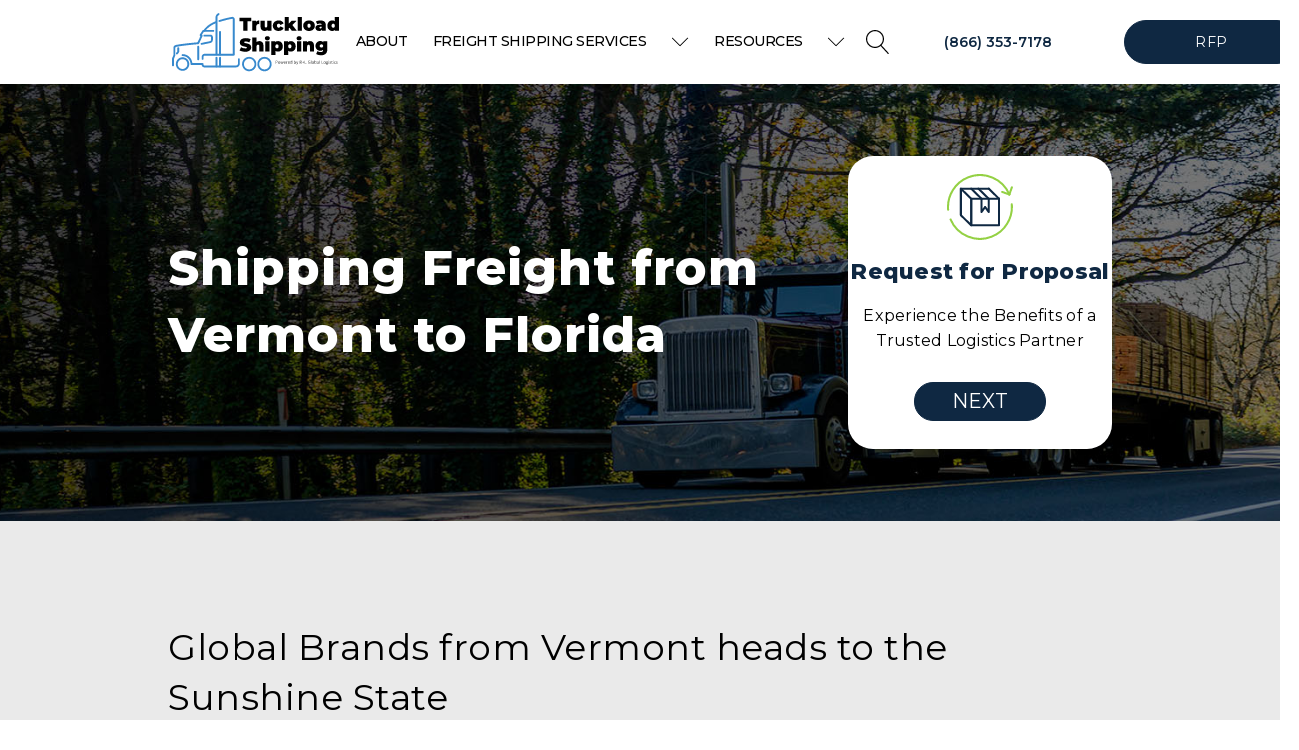

--- FILE ---
content_type: text/html; charset=UTF-8
request_url: https://usatruckloadshipping.com/freight-shipping-routes/vt/shipping-freight-from-vermont-to-florida/
body_size: 34112
content:
<!DOCTYPE html>
<html lang="en-US" prefix="og: https://ogp.me/ns#" >
<head>
<meta charset="UTF-8">
<meta name="viewport" content="width=device-width, initial-scale=1.0">
<!-- WP_HEAD() START -->

<link rel="stylesheet" data-href="https://usatruckloadshipping.com/wp-content/cache/flying-press/efc482b18c63.google-font.css">


<link rel='preconnect' href='https://www.google.com/recaptcha/api.js?render=6LfL97YpAAAAADxdCJVi-qexKxVQuYhr9pK0c10_&ver=5.1.11' >
<link rel='preconnect' href='https://usatruckloadshipping.com/cas-custom-sizes/?ver=1.5.1' >

<!-- Search Engine Optimization by Rank Math PRO - https://rankmath.com/ -->
<title>Shipping Freight from Vermont to Florida | USA Truckload Shipping</title>
<style>.flying-press-lazy-bg{background-image:none!important;}</style>
<link rel='preload' href='https://usatruckloadshipping.com/wp-content/uploads/2022/12/Single-Rout-Page-Hero-Image.jpg' as='image' fetchpriority='high' />
<link rel='preload' href='https://usatruckloadshipping.com/wp-content/uploads/2023/05/USA_Truckload-Shipping-Logo_Truckload-Shipping-Logo.svg' as='image' imagesrcset='' imagesizes=''/>
<link rel='preload' href='https://usatruckloadshipping.com/wp-content/uploads/2023/04/RFP-CTA-Icon.svg' as='image' imagesrcset='' imagesizes=''/>
<link rel='preload' href='https://usatruckloadshipping.com/wp-content/cache/flying-press/JTUSjIg1_i6t8kCHKm459WlhyyTh89Y.woff2' as='font' type='font/woff2' fetchpriority='high' crossorigin='anonymous'><link rel='preload' href='https://usatruckloadshipping.com/wp-content/cache/flying-press/JTUHjIg1_i6t8kCHKm4532VJOt5-QNFgpCtr6Hw5aXp-p7K4KLg.woff2' as='font' type='font/woff2' fetchpriority='high' crossorigin='anonymous'>
<style id="flying-press-css">@font-face{font-family:Montserrat;font-style:normal;font-weight:100;font-display:swap;src:url(https://usatruckloadshipping.com/wp-content/cache/flying-press/JTUSjIg1_i6t8kCHKm459WRhyyTh89ZNpQ.woff2)format("woff2");unicode-range:U+460-52F,U+1C80-1C8A,U+20B4,U+2DE0-2DFF,U+A640-A69F,U+FE2E-FE2F}@font-face{font-family:Montserrat;font-style:normal;font-weight:100;font-display:swap;src:url(https://usatruckloadshipping.com/wp-content/cache/flying-press/JTUSjIg1_i6t8kCHKm459W1hyyTh89ZNpQ.woff2)format("woff2");unicode-range:U+301,U+400-45F,U+490-491,U+4B0-4B1,U+2116}@font-face{font-family:Montserrat;font-style:normal;font-weight:100;font-display:swap;src:url(https://usatruckloadshipping.com/wp-content/cache/flying-press/JTUSjIg1_i6t8kCHKm459WZhyyTh89ZNpQ.woff2)format("woff2");unicode-range:U+102-103,U+110-111,U+128-129,U+168-169,U+1A0-1A1,U+1AF-1B0,U+300-301,U+303-304,U+308-309,U+323,U+329,U+1EA0-1EF9,U+20AB}@font-face{font-family:Montserrat;font-style:normal;font-weight:100;font-display:swap;src:url(https://usatruckloadshipping.com/wp-content/cache/flying-press/JTUSjIg1_i6t8kCHKm459WdhyyTh89ZNpQ.woff2)format("woff2");unicode-range:U+100-2BA,U+2BD-2C5,U+2C7-2CC,U+2CE-2D7,U+2DD-2FF,U+304,U+308,U+329,U+1D00-1DBF,U+1E00-1E9F,U+1EF2-1EFF,U+2020,U+20A0-20AB,U+20AD-20C0,U+2113,U+2C60-2C7F,U+A720-A7FF}@font-face{font-family:Montserrat;font-style:normal;font-weight:100;font-display:swap;src:url(https://usatruckloadshipping.com/wp-content/cache/flying-press/JTUSjIg1_i6t8kCHKm459WlhyyTh89Y.woff2)format("woff2");unicode-range:U+??,U+131,U+152-153,U+2BB-2BC,U+2C6,U+2DA,U+2DC,U+304,U+308,U+329,U+2000-206F,U+20AC,U+2122,U+2191,U+2193,U+2212,U+2215,U+FEFF,U+FFFD}@font-face{font-family:Montserrat;font-style:normal;font-weight:200;font-display:swap;src:url(https://usatruckloadshipping.com/wp-content/cache/flying-press/JTUSjIg1_i6t8kCHKm459WRhyyTh89ZNpQ.woff2)format("woff2");unicode-range:U+460-52F,U+1C80-1C8A,U+20B4,U+2DE0-2DFF,U+A640-A69F,U+FE2E-FE2F}@font-face{font-family:Montserrat;font-style:normal;font-weight:200;font-display:swap;src:url(https://usatruckloadshipping.com/wp-content/cache/flying-press/JTUSjIg1_i6t8kCHKm459W1hyyTh89ZNpQ.woff2)format("woff2");unicode-range:U+301,U+400-45F,U+490-491,U+4B0-4B1,U+2116}@font-face{font-family:Montserrat;font-style:normal;font-weight:200;font-display:swap;src:url(https://usatruckloadshipping.com/wp-content/cache/flying-press/JTUSjIg1_i6t8kCHKm459WZhyyTh89ZNpQ.woff2)format("woff2");unicode-range:U+102-103,U+110-111,U+128-129,U+168-169,U+1A0-1A1,U+1AF-1B0,U+300-301,U+303-304,U+308-309,U+323,U+329,U+1EA0-1EF9,U+20AB}@font-face{font-family:Montserrat;font-style:normal;font-weight:200;font-display:swap;src:url(https://usatruckloadshipping.com/wp-content/cache/flying-press/JTUSjIg1_i6t8kCHKm459WdhyyTh89ZNpQ.woff2)format("woff2");unicode-range:U+100-2BA,U+2BD-2C5,U+2C7-2CC,U+2CE-2D7,U+2DD-2FF,U+304,U+308,U+329,U+1D00-1DBF,U+1E00-1E9F,U+1EF2-1EFF,U+2020,U+20A0-20AB,U+20AD-20C0,U+2113,U+2C60-2C7F,U+A720-A7FF}@font-face{font-family:Montserrat;font-style:normal;font-weight:200;font-display:swap;src:url(https://usatruckloadshipping.com/wp-content/cache/flying-press/JTUSjIg1_i6t8kCHKm459WlhyyTh89Y.woff2)format("woff2");unicode-range:U+??,U+131,U+152-153,U+2BB-2BC,U+2C6,U+2DA,U+2DC,U+304,U+308,U+329,U+2000-206F,U+20AC,U+2122,U+2191,U+2193,U+2212,U+2215,U+FEFF,U+FFFD}@font-face{font-family:Montserrat;font-style:normal;font-weight:300;font-display:swap;src:url(https://usatruckloadshipping.com/wp-content/cache/flying-press/JTUSjIg1_i6t8kCHKm459WRhyyTh89ZNpQ.woff2)format("woff2");unicode-range:U+460-52F,U+1C80-1C8A,U+20B4,U+2DE0-2DFF,U+A640-A69F,U+FE2E-FE2F}@font-face{font-family:Montserrat;font-style:normal;font-weight:300;font-display:swap;src:url(https://usatruckloadshipping.com/wp-content/cache/flying-press/JTUSjIg1_i6t8kCHKm459W1hyyTh89ZNpQ.woff2)format("woff2");unicode-range:U+301,U+400-45F,U+490-491,U+4B0-4B1,U+2116}@font-face{font-family:Montserrat;font-style:normal;font-weight:300;font-display:swap;src:url(https://usatruckloadshipping.com/wp-content/cache/flying-press/JTUSjIg1_i6t8kCHKm459WZhyyTh89ZNpQ.woff2)format("woff2");unicode-range:U+102-103,U+110-111,U+128-129,U+168-169,U+1A0-1A1,U+1AF-1B0,U+300-301,U+303-304,U+308-309,U+323,U+329,U+1EA0-1EF9,U+20AB}@font-face{font-family:Montserrat;font-style:normal;font-weight:300;font-display:swap;src:url(https://usatruckloadshipping.com/wp-content/cache/flying-press/JTUSjIg1_i6t8kCHKm459WdhyyTh89ZNpQ.woff2)format("woff2");unicode-range:U+100-2BA,U+2BD-2C5,U+2C7-2CC,U+2CE-2D7,U+2DD-2FF,U+304,U+308,U+329,U+1D00-1DBF,U+1E00-1E9F,U+1EF2-1EFF,U+2020,U+20A0-20AB,U+20AD-20C0,U+2113,U+2C60-2C7F,U+A720-A7FF}@font-face{font-family:Montserrat;font-style:normal;font-weight:300;font-display:swap;src:url(https://usatruckloadshipping.com/wp-content/cache/flying-press/JTUSjIg1_i6t8kCHKm459WlhyyTh89Y.woff2)format("woff2");unicode-range:U+??,U+131,U+152-153,U+2BB-2BC,U+2C6,U+2DA,U+2DC,U+304,U+308,U+329,U+2000-206F,U+20AC,U+2122,U+2191,U+2193,U+2212,U+2215,U+FEFF,U+FFFD}@font-face{font-family:Montserrat;font-style:normal;font-weight:400;font-display:swap;src:url(https://usatruckloadshipping.com/wp-content/cache/flying-press/JTUSjIg1_i6t8kCHKm459WRhyyTh89ZNpQ.woff2)format("woff2");unicode-range:U+460-52F,U+1C80-1C8A,U+20B4,U+2DE0-2DFF,U+A640-A69F,U+FE2E-FE2F}@font-face{font-family:Montserrat;font-style:normal;font-weight:400;font-display:swap;src:url(https://usatruckloadshipping.com/wp-content/cache/flying-press/JTUSjIg1_i6t8kCHKm459W1hyyTh89ZNpQ.woff2)format("woff2");unicode-range:U+301,U+400-45F,U+490-491,U+4B0-4B1,U+2116}@font-face{font-family:Montserrat;font-style:normal;font-weight:400;font-display:swap;src:url(https://usatruckloadshipping.com/wp-content/cache/flying-press/JTUSjIg1_i6t8kCHKm459WZhyyTh89ZNpQ.woff2)format("woff2");unicode-range:U+102-103,U+110-111,U+128-129,U+168-169,U+1A0-1A1,U+1AF-1B0,U+300-301,U+303-304,U+308-309,U+323,U+329,U+1EA0-1EF9,U+20AB}@font-face{font-family:Montserrat;font-style:normal;font-weight:400;font-display:swap;src:url(https://usatruckloadshipping.com/wp-content/cache/flying-press/JTUSjIg1_i6t8kCHKm459WdhyyTh89ZNpQ.woff2)format("woff2");unicode-range:U+100-2BA,U+2BD-2C5,U+2C7-2CC,U+2CE-2D7,U+2DD-2FF,U+304,U+308,U+329,U+1D00-1DBF,U+1E00-1E9F,U+1EF2-1EFF,U+2020,U+20A0-20AB,U+20AD-20C0,U+2113,U+2C60-2C7F,U+A720-A7FF}@font-face{font-family:Montserrat;font-style:normal;font-weight:400;font-display:swap;src:url(https://usatruckloadshipping.com/wp-content/cache/flying-press/JTUSjIg1_i6t8kCHKm459WlhyyTh89Y.woff2)format("woff2");unicode-range:U+??,U+131,U+152-153,U+2BB-2BC,U+2C6,U+2DA,U+2DC,U+304,U+308,U+329,U+2000-206F,U+20AC,U+2122,U+2191,U+2193,U+2212,U+2215,U+FEFF,U+FFFD}@font-face{font-family:Montserrat;font-style:normal;font-weight:500;font-display:swap;src:url(https://usatruckloadshipping.com/wp-content/cache/flying-press/JTUSjIg1_i6t8kCHKm459WRhyyTh89ZNpQ.woff2)format("woff2");unicode-range:U+460-52F,U+1C80-1C8A,U+20B4,U+2DE0-2DFF,U+A640-A69F,U+FE2E-FE2F}@font-face{font-family:Montserrat;font-style:normal;font-weight:500;font-display:swap;src:url(https://usatruckloadshipping.com/wp-content/cache/flying-press/JTUSjIg1_i6t8kCHKm459W1hyyTh89ZNpQ.woff2)format("woff2");unicode-range:U+301,U+400-45F,U+490-491,U+4B0-4B1,U+2116}@font-face{font-family:Montserrat;font-style:normal;font-weight:500;font-display:swap;src:url(https://usatruckloadshipping.com/wp-content/cache/flying-press/JTUSjIg1_i6t8kCHKm459WZhyyTh89ZNpQ.woff2)format("woff2");unicode-range:U+102-103,U+110-111,U+128-129,U+168-169,U+1A0-1A1,U+1AF-1B0,U+300-301,U+303-304,U+308-309,U+323,U+329,U+1EA0-1EF9,U+20AB}@font-face{font-family:Montserrat;font-style:normal;font-weight:500;font-display:swap;src:url(https://usatruckloadshipping.com/wp-content/cache/flying-press/JTUSjIg1_i6t8kCHKm459WdhyyTh89ZNpQ.woff2)format("woff2");unicode-range:U+100-2BA,U+2BD-2C5,U+2C7-2CC,U+2CE-2D7,U+2DD-2FF,U+304,U+308,U+329,U+1D00-1DBF,U+1E00-1E9F,U+1EF2-1EFF,U+2020,U+20A0-20AB,U+20AD-20C0,U+2113,U+2C60-2C7F,U+A720-A7FF}@font-face{font-family:Montserrat;font-style:normal;font-weight:500;font-display:swap;src:url(https://usatruckloadshipping.com/wp-content/cache/flying-press/JTUSjIg1_i6t8kCHKm459WlhyyTh89Y.woff2)format("woff2");unicode-range:U+??,U+131,U+152-153,U+2BB-2BC,U+2C6,U+2DA,U+2DC,U+304,U+308,U+329,U+2000-206F,U+20AC,U+2122,U+2191,U+2193,U+2212,U+2215,U+FEFF,U+FFFD}@font-face{font-family:Montserrat;font-style:normal;font-weight:600;font-display:swap;src:url(https://usatruckloadshipping.com/wp-content/cache/flying-press/JTUSjIg1_i6t8kCHKm459WRhyyTh89ZNpQ.woff2)format("woff2");unicode-range:U+460-52F,U+1C80-1C8A,U+20B4,U+2DE0-2DFF,U+A640-A69F,U+FE2E-FE2F}@font-face{font-family:Montserrat;font-style:normal;font-weight:600;font-display:swap;src:url(https://usatruckloadshipping.com/wp-content/cache/flying-press/JTUSjIg1_i6t8kCHKm459W1hyyTh89ZNpQ.woff2)format("woff2");unicode-range:U+301,U+400-45F,U+490-491,U+4B0-4B1,U+2116}@font-face{font-family:Montserrat;font-style:normal;font-weight:600;font-display:swap;src:url(https://usatruckloadshipping.com/wp-content/cache/flying-press/JTUSjIg1_i6t8kCHKm459WZhyyTh89ZNpQ.woff2)format("woff2");unicode-range:U+102-103,U+110-111,U+128-129,U+168-169,U+1A0-1A1,U+1AF-1B0,U+300-301,U+303-304,U+308-309,U+323,U+329,U+1EA0-1EF9,U+20AB}@font-face{font-family:Montserrat;font-style:normal;font-weight:600;font-display:swap;src:url(https://usatruckloadshipping.com/wp-content/cache/flying-press/JTUSjIg1_i6t8kCHKm459WdhyyTh89ZNpQ.woff2)format("woff2");unicode-range:U+100-2BA,U+2BD-2C5,U+2C7-2CC,U+2CE-2D7,U+2DD-2FF,U+304,U+308,U+329,U+1D00-1DBF,U+1E00-1E9F,U+1EF2-1EFF,U+2020,U+20A0-20AB,U+20AD-20C0,U+2113,U+2C60-2C7F,U+A720-A7FF}@font-face{font-family:Montserrat;font-style:normal;font-weight:600;font-display:swap;src:url(https://usatruckloadshipping.com/wp-content/cache/flying-press/JTUSjIg1_i6t8kCHKm459WlhyyTh89Y.woff2)format("woff2");unicode-range:U+??,U+131,U+152-153,U+2BB-2BC,U+2C6,U+2DA,U+2DC,U+304,U+308,U+329,U+2000-206F,U+20AC,U+2122,U+2191,U+2193,U+2212,U+2215,U+FEFF,U+FFFD}@font-face{font-family:Montserrat;font-style:normal;font-weight:700;font-display:swap;src:url(https://usatruckloadshipping.com/wp-content/cache/flying-press/JTUSjIg1_i6t8kCHKm459WRhyyTh89ZNpQ.woff2)format("woff2");unicode-range:U+460-52F,U+1C80-1C8A,U+20B4,U+2DE0-2DFF,U+A640-A69F,U+FE2E-FE2F}@font-face{font-family:Montserrat;font-style:normal;font-weight:700;font-display:swap;src:url(https://usatruckloadshipping.com/wp-content/cache/flying-press/JTUSjIg1_i6t8kCHKm459W1hyyTh89ZNpQ.woff2)format("woff2");unicode-range:U+301,U+400-45F,U+490-491,U+4B0-4B1,U+2116}@font-face{font-family:Montserrat;font-style:normal;font-weight:700;font-display:swap;src:url(https://usatruckloadshipping.com/wp-content/cache/flying-press/JTUSjIg1_i6t8kCHKm459WZhyyTh89ZNpQ.woff2)format("woff2");unicode-range:U+102-103,U+110-111,U+128-129,U+168-169,U+1A0-1A1,U+1AF-1B0,U+300-301,U+303-304,U+308-309,U+323,U+329,U+1EA0-1EF9,U+20AB}@font-face{font-family:Montserrat;font-style:normal;font-weight:700;font-display:swap;src:url(https://usatruckloadshipping.com/wp-content/cache/flying-press/JTUSjIg1_i6t8kCHKm459WdhyyTh89ZNpQ.woff2)format("woff2");unicode-range:U+100-2BA,U+2BD-2C5,U+2C7-2CC,U+2CE-2D7,U+2DD-2FF,U+304,U+308,U+329,U+1D00-1DBF,U+1E00-1E9F,U+1EF2-1EFF,U+2020,U+20A0-20AB,U+20AD-20C0,U+2113,U+2C60-2C7F,U+A720-A7FF}@font-face{font-family:Montserrat;font-style:normal;font-weight:700;font-display:swap;src:url(https://usatruckloadshipping.com/wp-content/cache/flying-press/JTUSjIg1_i6t8kCHKm459WlhyyTh89Y.woff2)format("woff2");unicode-range:U+??,U+131,U+152-153,U+2BB-2BC,U+2C6,U+2DA,U+2DC,U+304,U+308,U+329,U+2000-206F,U+20AC,U+2122,U+2191,U+2193,U+2212,U+2215,U+FEFF,U+FFFD}@font-face{font-family:Montserrat;font-style:normal;font-weight:800;font-display:swap;src:url(https://usatruckloadshipping.com/wp-content/cache/flying-press/JTUSjIg1_i6t8kCHKm459WRhyyTh89ZNpQ.woff2)format("woff2");unicode-range:U+460-52F,U+1C80-1C8A,U+20B4,U+2DE0-2DFF,U+A640-A69F,U+FE2E-FE2F}@font-face{font-family:Montserrat;font-style:normal;font-weight:800;font-display:swap;src:url(https://usatruckloadshipping.com/wp-content/cache/flying-press/JTUSjIg1_i6t8kCHKm459W1hyyTh89ZNpQ.woff2)format("woff2");unicode-range:U+301,U+400-45F,U+490-491,U+4B0-4B1,U+2116}@font-face{font-family:Montserrat;font-style:normal;font-weight:800;font-display:swap;src:url(https://usatruckloadshipping.com/wp-content/cache/flying-press/JTUSjIg1_i6t8kCHKm459WZhyyTh89ZNpQ.woff2)format("woff2");unicode-range:U+102-103,U+110-111,U+128-129,U+168-169,U+1A0-1A1,U+1AF-1B0,U+300-301,U+303-304,U+308-309,U+323,U+329,U+1EA0-1EF9,U+20AB}@font-face{font-family:Montserrat;font-style:normal;font-weight:800;font-display:swap;src:url(https://usatruckloadshipping.com/wp-content/cache/flying-press/JTUSjIg1_i6t8kCHKm459WdhyyTh89ZNpQ.woff2)format("woff2");unicode-range:U+100-2BA,U+2BD-2C5,U+2C7-2CC,U+2CE-2D7,U+2DD-2FF,U+304,U+308,U+329,U+1D00-1DBF,U+1E00-1E9F,U+1EF2-1EFF,U+2020,U+20A0-20AB,U+20AD-20C0,U+2113,U+2C60-2C7F,U+A720-A7FF}@font-face{font-family:Montserrat;font-style:normal;font-weight:800;font-display:swap;src:url(https://usatruckloadshipping.com/wp-content/cache/flying-press/JTUSjIg1_i6t8kCHKm459WlhyyTh89Y.woff2)format("woff2");unicode-range:U+??,U+131,U+152-153,U+2BB-2BC,U+2C6,U+2DA,U+2DC,U+304,U+308,U+329,U+2000-206F,U+20AC,U+2122,U+2191,U+2193,U+2212,U+2215,U+FEFF,U+FFFD}@font-face{font-family:Montserrat;font-style:normal;font-weight:900;font-display:swap;src:url(https://usatruckloadshipping.com/wp-content/cache/flying-press/JTUSjIg1_i6t8kCHKm459WRhyyTh89ZNpQ.woff2)format("woff2");unicode-range:U+460-52F,U+1C80-1C8A,U+20B4,U+2DE0-2DFF,U+A640-A69F,U+FE2E-FE2F}@font-face{font-family:Montserrat;font-style:normal;font-weight:900;font-display:swap;src:url(https://usatruckloadshipping.com/wp-content/cache/flying-press/JTUSjIg1_i6t8kCHKm459W1hyyTh89ZNpQ.woff2)format("woff2");unicode-range:U+301,U+400-45F,U+490-491,U+4B0-4B1,U+2116}@font-face{font-family:Montserrat;font-style:normal;font-weight:900;font-display:swap;src:url(https://usatruckloadshipping.com/wp-content/cache/flying-press/JTUSjIg1_i6t8kCHKm459WZhyyTh89ZNpQ.woff2)format("woff2");unicode-range:U+102-103,U+110-111,U+128-129,U+168-169,U+1A0-1A1,U+1AF-1B0,U+300-301,U+303-304,U+308-309,U+323,U+329,U+1EA0-1EF9,U+20AB}@font-face{font-family:Montserrat;font-style:normal;font-weight:900;font-display:swap;src:url(https://usatruckloadshipping.com/wp-content/cache/flying-press/JTUSjIg1_i6t8kCHKm459WdhyyTh89ZNpQ.woff2)format("woff2");unicode-range:U+100-2BA,U+2BD-2C5,U+2C7-2CC,U+2CE-2D7,U+2DD-2FF,U+304,U+308,U+329,U+1D00-1DBF,U+1E00-1E9F,U+1EF2-1EFF,U+2020,U+20A0-20AB,U+20AD-20C0,U+2113,U+2C60-2C7F,U+A720-A7FF}@font-face{font-family:Montserrat;font-style:normal;font-weight:900;font-display:swap;src:url(https://usatruckloadshipping.com/wp-content/cache/flying-press/JTUSjIg1_i6t8kCHKm459WlhyyTh89Y.woff2)format("woff2");unicode-range:U+??,U+131,U+152-153,U+2BB-2BC,U+2C6,U+2DA,U+2DC,U+304,U+308,U+329,U+2000-206F,U+20AC,U+2122,U+2191,U+2193,U+2212,U+2215,U+FEFF,U+FFFD}@keyframes skeleton-loading{0%{background-color:#e3e6e8}}@keyframes ff-progress-anim{0%{width:0}5%{width:0}10%{width:15%}30%{width:40%}50%{width:55%}80%{width:100%}95%{width:100%}}:root{--fluentform-primary:#1a7efb;--fluentform-secondary:#606266;--fluentform-danger:#f56c6c;--fluentform-border-color:#dadbdd;--fluentform-border-radius:7px;--fluentform-input-select-height:auto}@keyframes ff_move{0%{background-position:0 0}}button,hr,input{overflow:visible}[type=checkbox],[type=radio],legend{box-sizing:border-box;padding:0}html{-webkit-text-size-adjust:100%;-ms-text-size-adjust:100%;line-height:1.15}body,h1,h2,h3,h4,h5,h6{margin:0}article,aside,details,figcaption,figure,footer,header,main,menu,nav,section{display:block}figure{margin:1em 40px}a{-webkit-text-decoration-skip:objects;background-color:#0000}img{border-style:none}svg:not(:root){overflow:hidden}button,input,optgroup,select,textarea{margin:0;font-size:100%;line-height:1.15}button,select{text-transform:none}[type=reset],[type=submit],button,html [type=button]{-webkit-appearance:button}[type=button]::-moz-focus-inner,[type=reset]::-moz-focus-inner,[type=submit]::-moz-focus-inner,button::-moz-focus-inner{border-style:none;padding:0}[type=button]:-moz-focusring,[type=reset]:-moz-focusring,[type=submit]:-moz-focusring,button:-moz-focusring{outline:1px dotted buttontext}[type=number]::-webkit-inner-spin-button,[type=number]::-webkit-outer-spin-button{height:auto}[type=search]{-webkit-appearance:textfield;outline-offset:-2px}[type=search]::-webkit-search-cancel-button,[type=search]::-webkit-search-decoration{-webkit-appearance:none}::-webkit-file-upload-button{-webkit-appearance:button;font:inherit}html{box-sizing:border-box}body{color:#404040;font-size:16px}body.oxygen-aos-enabled{overflow-x:hidden}*,:after,:before{box-sizing:inherit}.ct-section-inner-wrap{height:100%;min-height:inherit;margin-left:auto;margin-right:auto}.oxy-nav-menu-list{margin:0;padding:0;display:flex}.oxy-nav-menu .oxy-nav-menu-list li.menu-item{flex-direction:column;list-style-type:none;display:flex}.oxy-nav-menu .oxy-nav-menu-list li.menu-item a{border:0 solid #0000;text-decoration:none;transition-property:background-color,color,border-color;transition-timing-function:ease-in-out}.oxy-nav-menu .oxy-nav-menu-list li.current-menu-item>a,.oxy-nav-menu .oxy-nav-menu-list li.menu-item:focus-within>a,.oxy-nav-menu .oxy-nav-menu-list li.menu-item:hover>a{border-color:currentColor}.oxy-nav-menu .menu-item,.oxy-nav-menu .sub-menu{position:relative}.oxy-nav-menu .menu-item .sub-menu{white-space:nowrap;visibility:hidden;opacity:0;flex-direction:column;padding:0;transition-property:visibility,opacity;transition-timing-function:ease-in-out;display:flex;position:absolute;top:100%}.oxy-nav-menu .sub-menu .sub-menu,.oxy-nav-menu.oxy-nav-menu-vertical .sub-menu{top:0;left:100%}.oxy-nav-menu .menu-item:hover>.sub-menu,.oxy-nav-menu .menu-item:focus-within>.sub-menu{visibility:visible;opacity:1}.oxy-nav-menu .sub-menu li.menu-item{flex-direction:column}@keyframes oxy_sticky_header_fadein{0%{opacity:0}to{opacity:1}}.oxy-header-wrapper{position:relative}.oxy-header-row{width:100%;display:block}.oxy-header-container{flex-wrap:nowrap;justify-content:flex-start;align-items:stretch;height:100%;margin-left:auto;margin-right:auto;display:flex}.oxy-header-center,.oxy-header-left,.oxy-header-right{align-items:center;display:flex}.oxy-header-left{justify-content:flex-start}.oxy-header-center{flex-grow:1;justify-content:center}.oxy-header-right{justify-content:flex-end}.oxy-menu-toggle{cursor:pointer;display:none}.oxy-nav-menu:not(.oxy-nav-menu-open) .sub-menu{z-index:2147483641;background-color:#fff}.oxy-nav-menu-hamburger-wrap{justify-content:center;align-items:center;display:flex}.oxy-nav-menu-hamburger{flex-direction:column;justify-content:space-between;display:flex}.oxy-nav-menu-hamburger-line{border-radius:2px}.oxy-nav-menu .menu-item a{align-items:center;display:flex}.oxy-nav-menu-dropdowns.oxy-nav-menu-dropdown-arrow .menu-item-has-children>a:after{content:"";border-top:.1em solid;border-right:.1em solid;width:.35em;height:.35em;margin-left:.5em;transform:rotate(135deg)}.oxy-nav-menu-dropdowns.oxy-nav-menu-dropdown-arrow .sub-menu .menu-item-has-children>a:after,.oxy-nav-menu-dropdowns.oxy-nav-menu-dropdown-arrow.oxy-nav-menu-vertical .menu-item-has-children>a:after{transform:rotate(45deg)}@keyframes oxy_progress_bar_width{0%{width:0%}to{width:100%}}@keyframes oxy_progress_bar_stripes{}[data-aos][data-aos=""]{transition-duration:0s!important}.oxy-rich-text p:first-child{margin-block-start:0}.oxy-rich-text p:last-child{margin-block-end:0}:-webkit-any(li,div._important),:is(li,div._important){display:list-item}:-webkit-any(table,div._important),:is(table,div._important){display:table}:-webkit-any(thead,div._important),:-webkit-any(thead,div._important){display:table-header-group}:is(thead,div._important),:is(thead,div._important){display:table-header-group}:-webkit-any(tr,div._important),:-webkit-any(tr,div._important){display:table-row}:is(tr,div._important),:is(tr,div._important){display:table-row}:-webkit-any(tbody,div._important),:-webkit-any(tbody,div._important){display:table-row-group}:is(tbody,div._important),:is(tbody,div._important){display:table-row-group}:-webkit-any(th,td,div._important),:-webkit-any(th,td,div._important){display:table-cell}:is(th,td,div._important),:is(th,td,div._important){display:table-cell}:-webkit-any(caption,div._important),:-webkit-any(caption,div._important){display:table-caption}:is(caption,div._important),:is(caption,div._important){display:table-caption}:-webkit-any(colgroup,div._important),:-webkit-any(colgroup,div._important){display:table-column-group}:is(colgroup,div._important),:is(colgroup,div._important){display:table-column-group}:-webkit-any(col,div._important),:-webkit-any(col,div._important){display:table-column}:is(col,div._important),:is(col,div._important){display:table-column}:-webkit-any(tfoot,div._important),:-webkit-any(tfoot,div._important){display:table-footer-group}:is(tfoot,div._important),:is(tfoot,div._important){display:table-footer-group}@font-face{font-family:Montserrat;font-style:normal;font-weight:400;font-display:swap;src:url(https://usatruckloadshipping.com/wp-content/cache/flying-press/JTUHjIg1_i6t8kCHKm4532VJOt5-QNFgpCtr6Hw0aXp-p7K4KLjztg.woff2)format("woff2");unicode-range:U+460-52F,U+1C80-1C8A,U+20B4,U+2DE0-2DFF,U+A640-A69F,U+FE2E-FE2F}@font-face{font-family:Montserrat;font-style:normal;font-weight:400;font-display:swap;src:url(https://usatruckloadshipping.com/wp-content/cache/flying-press/JTUHjIg1_i6t8kCHKm4532VJOt5-QNFgpCtr6Hw9aXp-p7K4KLjztg.woff2)format("woff2");unicode-range:U+301,U+400-45F,U+490-491,U+4B0-4B1,U+2116}@font-face{font-family:Montserrat;font-style:normal;font-weight:400;font-display:swap;src:url(https://usatruckloadshipping.com/wp-content/cache/flying-press/JTUHjIg1_i6t8kCHKm4532VJOt5-QNFgpCtr6Hw2aXp-p7K4KLjztg.woff2)format("woff2");unicode-range:U+102-103,U+110-111,U+128-129,U+168-169,U+1A0-1A1,U+1AF-1B0,U+300-301,U+303-304,U+308-309,U+323,U+329,U+1EA0-1EF9,U+20AB}@font-face{font-family:Montserrat;font-style:normal;font-weight:400;font-display:swap;src:url(https://usatruckloadshipping.com/wp-content/cache/flying-press/JTUHjIg1_i6t8kCHKm4532VJOt5-QNFgpCtr6Hw3aXp-p7K4KLjztg.woff2)format("woff2");unicode-range:U+100-2BA,U+2BD-2C5,U+2C7-2CC,U+2CE-2D7,U+2DD-2FF,U+304,U+308,U+329,U+1D00-1DBF,U+1E00-1E9F,U+1EF2-1EFF,U+2020,U+20A0-20AB,U+20AD-20C0,U+2113,U+2C60-2C7F,U+A720-A7FF}@font-face{font-family:Montserrat;font-style:normal;font-weight:400;font-display:swap;src:url(https://usatruckloadshipping.com/wp-content/cache/flying-press/JTUHjIg1_i6t8kCHKm4532VJOt5-QNFgpCtr6Hw5aXp-p7K4KLg.woff2)format("woff2");unicode-range:U+??,U+131,U+152-153,U+2BB-2BC,U+2C6,U+2DA,U+2DC,U+304,U+308,U+329,U+2000-206F,U+20AC,U+2122,U+2191,U+2193,U+2212,U+2215,U+FEFF,U+FFFD}.uagb-icon-list__wrap{justify-content:flex-start;align-items:flex-start;display:flex}.wp-block-uagb-icon-list-child{color:#3a3a3a;box-shadow:none;align-items:center;padding:0;text-decoration:none;transition:all .2s;display:inline-flex}.wp-block-uagb-icon-list-child span.uagb-icon-list__source-wrap{align-items:center;display:block}.uagb-icon-list__source-wrap svg{display:block}.uagb-icon-list__source-image{width:40px}.wp-block-uagb-icon-list-child{position:relative}.wp-block-uagb-icon-list-child>a{width:100%;height:100%;position:absolute;top:0;left:0}img.uagb-icon-list__source-image{max-width:unset}.wp-block-uagb-icon-list-child .uagb-icon-list__label{word-break:break-word}.wp-block-uagb-icon-list.uagb-block-7839cdf1 .uagb-icon-list__source-image{width:26px}.wp-block-uagb-icon-list.uagb-block-7839cdf1 .wp-block-uagb-icon-list-child .uagb-icon-list__source-wrap svg{width:26px;height:26px;font-size:26px}.wp-block-uagb-icon-list.uagb-block-7839cdf1 .wp-block-uagb-icon-list-child .uagb-icon-list__source-wrap{border-width:0;border-radius:0;align-self:center;padding:0}.wp-block-uagb-icon-list.uagb-block-7839cdf1 .wp-block-uagb-icon-list-child .uagb-icon-list__label{font-family:Montserrat;font-size:20px;line-height:1.4em;text-decoration:none!important}.wp-block-uagb-icon-list.uagb-block-7839cdf1 .uagb-icon-list__wrap{-webkit-box-pack:center;-ms-flex-pack:center;justify-content:center;-webkit-box-align:flex-start;-ms-flex-align:flex-start;flex-direction:column;align-items:flex-start;margin:0;padding:0 0 0 50px;display:flex}.wp-block-uagb-icon-list.uagb-block-7839cdf1 .uagb-icon-list__label{text-align:left}.wp-block-uagb-icon-list.uagb-block-7839cdf1 .wp-block-uagb-icon-list-child{font-family:Montserrat;font-size:20px;line-height:1.4em;text-decoration:none!important}.wp-block-uagb-icon-list.uagb-block-7839cdf1.wp-block-uagb-icon-list .wp-block-uagb-icon-list-child{margin-bottom:5px;margin-left:0;margin-right:0}.wp-block-uagb-icon-list.uagb-block-7839cdf1 .uagb-icon-list__source-wrap{margin-right:20px}.uagb-block-477b9cab.wp-block-uagb-icon-list-child .uagb-icon-list__source-wrap,.uagb-block-477b9cab.wp-block-uagb-icon-list-child:hover .uagb-icon-list__source-wrap,.uagb-block-9a7fb05a.wp-block-uagb-icon-list-child .uagb-icon-list__source-wrap,.uagb-block-9a7fb05a.wp-block-uagb-icon-list-child:hover .uagb-icon-list__source-wrap,.uagb-block-82b46524.wp-block-uagb-icon-list-child .uagb-icon-list__source-wrap,.uagb-block-82b46524.wp-block-uagb-icon-list-child:hover .uagb-icon-list__source-wrap,.uagb-block-d9b655dc.wp-block-uagb-icon-list-child .uagb-icon-list__source-wrap,.uagb-block-d9b655dc.wp-block-uagb-icon-list-child:hover .uagb-icon-list__source-wrap,.uagb-block-abfc0829.wp-block-uagb-icon-list-child .uagb-icon-list__source-wrap,.uagb-block-abfc0829.wp-block-uagb-icon-list-child:hover .uagb-icon-list__source-wrap{border-color:!important;background:0 0!important}@media only screen and (width<=976px){.wp-block-uagb-icon-list.uagb-block-7839cdf1 .uagb-icon-list__source-image{width:26px}.wp-block-uagb-icon-list.uagb-block-7839cdf1 .wp-block-uagb-icon-list-child .uagb-icon-list__source-wrap svg{width:26px;height:26px;font-size:26px}.wp-block-uagb-icon-list.uagb-block-7839cdf1 .wp-block-uagb-icon-list-child .uagb-icon-list__source-wrap{border-width:0;align-self:center;padding:0}.wp-block-uagb-icon-list.uagb-block-7839cdf1 .uagb-icon-list__wrap{-webkit-box-pack:center;-ms-flex-pack:center;justify-content:center;-webkit-box-align:flex-start;-ms-flex-align:flex-start;flex-direction:column;align-items:flex-start;display:flex}.wp-block-uagb-icon-list.uagb-block-7839cdf1.wp-block-uagb-icon-list .wp-block-uagb-icon-list-child{margin-bottom:5px;margin-left:0;margin-right:0}}@media only screen and (width<=767px){.wp-block-uagb-icon-list.uagb-block-7839cdf1 .uagb-icon-list__source-image{width:26px}.wp-block-uagb-icon-list.uagb-block-7839cdf1 .wp-block-uagb-icon-list-child .uagb-icon-list__source-wrap svg{width:26px;height:26px;font-size:26px}.wp-block-uagb-icon-list.uagb-block-7839cdf1 .wp-block-uagb-icon-list-child .uagb-icon-list__source-wrap{border-width:0;align-self:center;padding:0}.wp-block-uagb-icon-list.uagb-block-7839cdf1 .uagb-icon-list__wrap{-webkit-box-pack:center;-ms-flex-pack:center;justify-content:center;-webkit-box-align:flex-start;-ms-flex-align:flex-start;flex-direction:column;align-items:flex-start;display:flex}.wp-block-uagb-icon-list.uagb-block-7839cdf1.wp-block-uagb-icon-list .wp-block-uagb-icon-list-child{margin-bottom:5px;margin-left:0;margin-right:0}}.wp-block-uagb-icon-list.uagb-block-a1d78978 .uagb-icon-list__source-image{width:26px}.wp-block-uagb-icon-list.uagb-block-a1d78978 .wp-block-uagb-icon-list-child .uagb-icon-list__source-wrap svg{width:26px;height:26px;font-size:26px}.wp-block-uagb-icon-list.uagb-block-a1d78978 .wp-block-uagb-icon-list-child .uagb-icon-list__source-wrap{border-width:0;border-radius:0;align-self:center;padding:0}.wp-block-uagb-icon-list.uagb-block-a1d78978 .wp-block-uagb-icon-list-child .uagb-icon-list__label{font-family:Montserrat;font-size:20px;line-height:1.4em;text-decoration:none!important}.wp-block-uagb-icon-list.uagb-block-a1d78978 .uagb-icon-list__wrap{-webkit-box-pack:center;-ms-flex-pack:center;justify-content:center;-webkit-box-align:flex-start;-ms-flex-align:flex-start;flex-direction:column;align-items:flex-start;margin:0;padding:0 0 0 50px;display:flex}.wp-block-uagb-icon-list.uagb-block-a1d78978 .uagb-icon-list__label{text-align:left}.wp-block-uagb-icon-list.uagb-block-a1d78978 .wp-block-uagb-icon-list-child{font-family:Montserrat;font-size:20px;line-height:1.4em;text-decoration:none!important}.wp-block-uagb-icon-list.uagb-block-a1d78978.wp-block-uagb-icon-list .wp-block-uagb-icon-list-child{margin-bottom:5px;margin-left:0;margin-right:0}.wp-block-uagb-icon-list.uagb-block-a1d78978 .uagb-icon-list__source-wrap{margin-right:20px}.uagb-block-9def29af.wp-block-uagb-icon-list-child .uagb-icon-list__source-wrap,.uagb-block-9def29af.wp-block-uagb-icon-list-child:hover .uagb-icon-list__source-wrap,.uagb-block-6b8092ce.wp-block-uagb-icon-list-child .uagb-icon-list__source-wrap,.uagb-block-6b8092ce.wp-block-uagb-icon-list-child:hover .uagb-icon-list__source-wrap,.uagb-block-ad04df98.wp-block-uagb-icon-list-child .uagb-icon-list__source-wrap,.uagb-block-ad04df98.wp-block-uagb-icon-list-child:hover .uagb-icon-list__source-wrap,.uagb-block-b6405e4a.wp-block-uagb-icon-list-child .uagb-icon-list__source-wrap,.uagb-block-b6405e4a.wp-block-uagb-icon-list-child:hover .uagb-icon-list__source-wrap,.uagb-block-b9f94f4d.wp-block-uagb-icon-list-child .uagb-icon-list__source-wrap,.uagb-block-b9f94f4d.wp-block-uagb-icon-list-child:hover .uagb-icon-list__source-wrap,.uagb-block-e57af7d7.wp-block-uagb-icon-list-child .uagb-icon-list__source-wrap,.uagb-block-e57af7d7.wp-block-uagb-icon-list-child:hover .uagb-icon-list__source-wrap{border-color:!important;background:0 0!important}@media only screen and (width<=976px){.wp-block-uagb-icon-list.uagb-block-a1d78978 .uagb-icon-list__source-image{width:26px}.wp-block-uagb-icon-list.uagb-block-a1d78978 .wp-block-uagb-icon-list-child .uagb-icon-list__source-wrap svg{width:26px;height:26px;font-size:26px}.wp-block-uagb-icon-list.uagb-block-a1d78978 .wp-block-uagb-icon-list-child .uagb-icon-list__source-wrap{border-width:0;align-self:center;padding:0}.wp-block-uagb-icon-list.uagb-block-a1d78978 .uagb-icon-list__wrap{-webkit-box-pack:center;-ms-flex-pack:center;justify-content:center;-webkit-box-align:flex-start;-ms-flex-align:flex-start;flex-direction:column;align-items:flex-start;display:flex}.wp-block-uagb-icon-list.uagb-block-a1d78978.wp-block-uagb-icon-list .wp-block-uagb-icon-list-child{margin-bottom:5px;margin-left:0;margin-right:0}}@media only screen and (width<=767px){.wp-block-uagb-icon-list.uagb-block-a1d78978 .uagb-icon-list__source-image{width:26px}.wp-block-uagb-icon-list.uagb-block-a1d78978 .wp-block-uagb-icon-list-child .uagb-icon-list__source-wrap svg{width:26px;height:26px;font-size:26px}.wp-block-uagb-icon-list.uagb-block-a1d78978 .wp-block-uagb-icon-list-child .uagb-icon-list__source-wrap{border-width:0;align-self:center;padding:0}.wp-block-uagb-icon-list.uagb-block-a1d78978 .uagb-icon-list__wrap{-webkit-box-pack:center;-ms-flex-pack:center;justify-content:center;-webkit-box-align:flex-start;-ms-flex-align:flex-start;flex-direction:column;align-items:flex-start;display:flex}.wp-block-uagb-icon-list.uagb-block-a1d78978.wp-block-uagb-icon-list .wp-block-uagb-icon-list-child{margin-bottom:5px;margin-left:0;margin-right:0}}#section-35-37>.ct-section-inner-wrap{flex-direction:row;justify-content:space-between;align-items:stretch;max-width:100%;padding-top:0;padding-bottom:0}#section-35-37{text-align:center;width:100%;min-width:100%;max-width:100%;padding-top:2vh!important;padding-bottom:2vh!important}@media (width<=991px){#section-35-37>.ct-section-inner-wrap{flex-direction:column;align-items:center;display:flex}#section-35-37{text-align:justify;display:block}}@media (width<=767px){#section-35-37>.ct-section-inner-wrap{flex-direction:column;display:flex}#section-35-37{text-align:justify;display:block}}#div_block-2-37{background-color:#fff;width:100%;min-width:100%;max-width:100%}#div_block-30-37{width:175px;min-width:175px;max-width:175px}#div_block-22-37{flex-direction:row;justify-content:flex-end;align-items:center;width:100%;min-width:100%;max-width:100%;display:flex}#div_block-49-92{text-align:left;flex-direction:row;align-items:center;display:flex}#div_block-25-37{text-align:left;align-items:flex-end;display:flex}#div_block-47-37{text-align:left;align-items:center;width:40px;min-width:40px;max-width:40px;margin-left:0}#div_block-47-37:hover{text-decoration:none}#div_block-58-92{text-align:justify;align-items:center;width:200px;min-width:200px;max-width:200px}#div_block-29-37{width:175px;min-width:175px;max-width:175px;margin-left:2vw}#div_block-29-37:hover{text-decoration:none}#div_block-14-37{width:100%;min-width:100%;max-width:100%}#div_block-8-37{background-color:#fff;width:100%;min-width:100%;max-width:100%;padding:0}#div_block-51-92{width:30%;min-width:30%;max-width:30%}#div_block-37-37{flex-direction:column;align-items:center;width:30%;min-width:30%;max-width:30%;display:flex}#div_block-41-37{text-align:left;flex-direction:column;align-items:center;width:100%;min-width:100%;max-width:100%;display:flex}#div_block-40-37{text-align:center;flex-direction:row;justify-content:space-between;width:100%;min-width:100%;max-width:100%;display:flex}#div_block-36-37{flex-direction:column;width:30%;min-width:30%;max-width:30%;display:flex}@media (width<=1120px){#div_block-30-37{width:125px;min-width:125px;max-width:125px}#div_block-47-37{margin-left:1vw}#div_block-58-92{text-align:left;align-items:stretch;width:140px;min-width:140px;max-width:140px}#div_block-29-37{width:125px;min-width:125px;max-width:125px;margin-left:1vw}#div_block-37-37{width:33%;min-width:33%;max-width:33%}#div_block-40-37{text-align:center;display:flex}}@media (width<=991px){#div_block-49-92{flex-direction:row;align-items:center;display:flex}#div_block-25-37{width:43px;min-width:43px;max-width:43px}#div_block-58-92{width:110px;min-width:110px;max-width:110px}#div_block-29-37{margin-left:2vw}#div_block-51-92{text-align:left;flex-direction:column;align-items:center;width:100%;min-width:100%;max-width:100%;margin-bottom:2vh;display:flex}#div_block-37-37{text-align:center;flex-direction:column;align-items:center;width:100%;min-width:100%;max-width:100%;margin-bottom:2vh;display:flex}#div_block-40-37{text-align:center;flex-direction:column;align-items:center;display:flex}#div_block-36-37{text-align:left;flex-direction:column;align-items:center;width:100%;min-width:100%;max-width:100%;display:flex}}@media (width<=767px){#div_block-22-37{text-align:justify;flex-direction:row-reverse;justify-content:space-between;align-items:center;margin-top:2vh;display:flex}#div_block-49-92{flex-direction:row-reverse;align-items:stretch;display:flex}#div_block-47-37{justify-content:center}#div_block-58-92{padding-top:0}#div_block-29-37{width:125px;min-width:125px;max-width:125px}#div_block-51-92{text-align:left;flex-direction:column;align-items:center;width:100%;min-width:100%;max-width:100%;display:flex}#div_block-37-37{text-align:center;width:100%;min-width:100%;max-width:100%;margin-top:2vh;margin-bottom:2vh;display:flex}#div_block-41-37{margin-top:2vh}#div_block-36-37{text-align:center;align-items:center;width:100%;min-width:100%;max-width:100%;display:flex}}@media (width<=479px){#div_block-22-37{text-align:justify;justify-content:space-between}#div_block-47-37{margin-left:5vw}#div_block-58-92{margin-left:0;margin-right:0}#div_block-29-37{width:85px;min-width:85px;max-width:85px}}#text_block-43-37{text-align:center;width:100%;min-width:100%;max-width:100%;margin-bottom:1vh;font-family:Montserrat;font-size:14px}@media (width<=1120px){#text_block-43-37{font-size:12px}}@media (width<=991px){#text_block-43-37{font-size:12px}}@media (width<=767px){#text_block-43-37{text-align:center;font-size:12px}}#_rich_text-38-37{text-align:right;width:100%;min-width:100%;max-width:100%;font-family:Montserrat;font-size:14px}@media (width<=991px){#_rich_text-38-37{text-align:center}}@media (width<=767px){#_rich_text-38-37{text-align:center}}#link_text-61-92{color:#0f2842;text-align:center;width:100%;min-width:100%;max-width:100%;font-size:clamp(14px,1vw,18px);font-weight:600;text-decoration:none}#link_text-39-37{text-align:right;color:#000;width:100%;min-width:100%;max-width:100%;font-family:Montserrat;font-size:14px;font-weight:800;text-decoration:none}@media (width<=991px){#link_text-39-37{text-align:center}}@media (width<=767px){#link_text-39-37{text-align:center}}#link-32-37{width:175px;min-width:175px;max-width:175px}@media (width<=1120px){#link-32-37{width:125px;min-width:125px;max-width:125px}}#link_button-19-37{color:#fff;background-color:#0f2842;border:1px solid #0f2842;width:100%;min-width:100%;max-width:100%;font-weight:400;font-size:clamp(14px,1vw,18px)!important}#link_button-19-37:hover{color:#fff;background-color:#041328;border:1px solid #041328;text-decoration:none}@media (width<=479px){#link_button-19-37{padding-left:0;padding-right:0}}#image-31-37{object-fit:contain;width:175px;min-width:175px;max-width:175px;height:auto}#image-53-92{width:175px;min-width:175px;max-width:175px;height:auto}@media (width<=1120px){#image-31-37{width:125px;min-width:125px;max-width:125px}}#_nav_menu-42-37 .oxy-nav-menu-hamburger-line{background-color:#000}#_nav_menu-42-37 .oxy-nav-menu-hamburger-wrap{width:40px;height:40px;margin-top:10px;margin-bottom:10px}#_nav_menu-42-37 .oxy-nav-menu-hamburger{width:40px;height:32px}#_nav_menu-42-37 .oxy-nav-menu-hamburger-line{height:6px}#_nav_menu-42-37{text-align:justify;color:#000;flex-direction:row;justify-content:space-around;align-items:center;width:100%;min-width:100%;max-width:100%;font-family:Montserrat;line-height:1.2;display:flex;color:#000!important}#_nav_menu-42-37 .oxy-nav-menu-list{flex-direction:row}#_nav_menu-42-37 .menu-item a{color:#000;padding:0 4px;font-size:14px}#_nav_menu-42-37.oxy-nav-menu:not(.oxy-nav-menu-open) .menu-item a{justify-content:center}#_nav_menu-42-37.oxy-nav-menu:not(.oxy-nav-menu-open) .sub-menu .menu-item a{border:0;padding-top:0;padding-bottom:0}@media (width<=1120px){#_nav_menu-42-37{text-align:right}#_nav_menu-42-37.oxy-nav-menu:not(.oxy-nav-menu-open) .sub-menu .menu-item a{border:0}}@media (width<=991px){#_nav_menu-42-37{text-align:right;flex-direction:row;align-items:center;display:flex}#_nav_menu-42-37.oxy-nav-menu:not(.oxy-nav-menu-open) .sub-menu .menu-item a{border:0}}@media (width<=767px){#_nav_menu-42-37{justify-content:center}#_nav_menu-42-37.oxy-nav-menu:not(.oxy-nav-menu-open) .sub-menu .menu-item a{border:0}}#_header-3-37 .oxy-header-container{max-width:100%}#_header-3-37{width:100%;min-width:100%;max-width:100%;margin-left:auto;margin-right:auto}@media (width<=767px){#_header_row-4-37 .oxy-header-container{flex-direction:column}#_header_row-4-37 .oxy-header-container>div{justify-content:center}}#_header_row-4-37.oxy-header-row .oxy-header-container{max-width:100%}#_header_row-4-37{padding-top:10px;padding-bottom:10px}#-back-to-top-46-37 :hover{color:#041328}#-back-to-top-46-37{border_radius_border-radius:55px;border:1px solid #0f2842;border-radius:55px}#-back-to-top-46-37 .oxy-back-to-top_icon svg{font-size:30px}#-back-to-top-46-37{left:auto;right:0}.oxy-back-to-top{cursor:pointer;z-index:99;opacity:0;visibility:hidden;justify-content:center;align-items:center;margin:30px;transition-property:opacity,visibility;transition-duration:.3s;display:inline-flex;position:fixed;bottom:0;right:0}.oxy-back-to-top_inner{color:inherit;flex-direction:column;align-items:center;text-decoration:none;display:inline-flex}.oxy-back-to-top_icon{justify-content:center;align-items:center;display:flex}.oxy-back-to-top_icon svg{fill:currentColor;pointer-events:none;width:1em;height:1em}#-back-to-top-46-37{color:#0f2842;background-color:#64b8f1;width:45px;height:45px;padding:5px 5px 8px}#-back-to-top-46-37:hover{background-color:color(6);oxy-back-to-top-slug-color:#041328}#-header-search-48-37 .oxy-header-search_form{background-color:color(3)}#-header-search-48-37 .oxy-header-search_search-field{color:color(5)}#-header-search-48-37 .oxy-header-search_open-icon{color:color(5);margin:0;font-size:24px}#-header-search-48-37 .oxy-header-search_toggle-open{padding:0}#-header-search-48-37 .oxy-header-search_toggle-open:hover{background-color:#fff}#-header-search-48-37 form.oxy-header-search_form{--slide-start:0;inset:100% 0 -100%}#-header-search-48-37 .oxy-header-container{max-width:100%}.oxy-header-search svg{fill:currentColor;width:1em;height:1em}.oxy-header-search_toggle-open{display:flex}.oxy-header-search_search-field:focus{outline:none}.oxy-header-search label{width:100%}.oxy-header-search .screen-reader-text{clip:rect(0,0,0,0);border:0;width:1px;height:1px;overflow:hidden;word-wrap:normal!important;position:absolute!important}.oxy-header-search_toggle{cursor:pointer;color:inherit;background:0 0;border:none}.oxy-header-search input[type=submit]{display:none}.oxy-header-search_form{opacity:0;visibility:hidden;z-index:99;background:#f3f3f3;transition:all .3s;position:absolute;inset:0;overflow:hidden}.oxy-header-search_search-field,.woocommerce input.oxy-header-search_search-field[type=search]{background:#fff0;border:none;width:100%;font-family:inherit}.oxy-header-search .oxy-header-container{align-items:center;display:flex}.oxy-header-search_search-field{-webkit-appearance:none}#-header-search-48-37:hover{oxy-header-search-slug-oxyheadersearchtoggleopenbackground-color:#fff}.oxy-pro-menu-list{align-items:center;margin:0;padding:0;display:flex}.oxy-pro-menu .oxy-pro-menu-list .menu-item{flex-direction:column;width:100%;list-style-type:none;transition-property:background-color,color,border-color;display:flex}.oxy-pro-menu-list>.menu-item{white-space:nowrap}.oxy-pro-menu .oxy-pro-menu-list .menu-item a{border:0 solid #0000;text-decoration:none;transition-property:background-color,color,border-color;transition-timing-function:ease-in-out}.oxy-pro-menu .oxy-pro-menu-list li.current-menu-item>a,.oxy-pro-menu .oxy-pro-menu-list li.menu-item:hover>a{border-color:currentColor}.oxy-pro-menu .menu-item,.oxy-pro-menu .sub-menu{position:relative}.oxy-pro-menu .menu-item .sub-menu{white-space:nowrap;visibility:hidden;z-index:9999999;flex-direction:column;padding:0;transition-property:opacity,transform,visibility;display:flex;position:absolute;top:100%}.oxy-pro-menu-container:not(.oxy-pro-menu-init) .menu-item .sub-menu[data-aos^=flip]{transition-duration:0s}.oxy-pro-menu .sub-menu .sub-menu,.oxy-pro-menu.oxy-pro-menu-vertical .sub-menu{top:0;left:100%}.oxy-pro-menu .sub-menu li.menu-item{flex-direction:column}.oxy-pro-menu-mobile-open-icon,.oxy-pro-menu-mobile-close-icon{cursor:pointer;align-items:center;display:none}.oxy-pro-menu-mobile-open-icon>svg,.oxy-pro-menu-mobile-close-icon>svg{fill:currentColor}.oxy-pro-menu-mobile-close-icon{position:absolute}.oxy-pro-menu .oxy-pro-menu-container.oxy-pro-menu-container{transition-property:opacity,transform,visibility}.oxy-pro-menu .oxy-pro-menu-container.oxy-pro-menu-container[data-aos^=slide]{transition-property:transform}.oxy-pro-menu-container>div:first-child{margin:auto}.oxy-pro-menu .menu-item.menu-item-has-children,.oxy-pro-menu .sub-menu .menu-item.menu-item-has-children{flex-direction:row;align-items:center}.oxy-pro-menu .menu-item>a{justify-content:center;align-items:center;display:inline-flex}.oxy-pro-menu .menu-item-has-children>a .oxy-pro-menu-dropdown-icon-click-area{justify-content:center;align-items:center;display:flex}.oxy-pro-menu .menu-item-has-children>a svg{fill:currentColor;width:1.4em;height:1.4em;transition-property:transform}.oxy-pro-menu-container .menu-item a{text-align:center;width:100%}.oxy-pro-menu-container:not(.oxy-pro-menu-open-container):not(.oxy-pro-menu-off-canvas-container) ul:not(.sub-menu)>li>.sub-menu{top:100%;left:0}.oxy-pro-menu-container:not(.oxy-pro-menu-open-container):not(.oxy-pro-menu-off-canvas-container) .sub-menu .sub-menu{top:0;left:100%}.oxy-pro-menu-container:not(.oxy-pro-menu-open-container):not(.oxy-pro-menu-off-canvas-container) a{-webkit-tap-highlight-color:transparent}.oxy-pro-menu-list .menu-item a{border-color:#0000}.oxy-pro-menu-list .menu-item.current-menu-item a,.oxy-pro-menu-list .menu-item.menu-item.menu-item.menu-item a:focus-within,.oxy-pro-menu-list .menu-item.menu-item.menu-item.menu-item a:hover{border-color:currentColor}#-pro-menu-26-37 .oxy-pro-menu-list .menu-item,#-pro-menu-26-37 .oxy-pro-menu-list .menu-item a{letter-spacing:-.5px;color:#000;font-family:Montserrat;font-size:clamp(14px,1vw,14px);font-weight:500;line-height:1.4}#-pro-menu-26-37 .oxy-pro-menu-list .menu-item a{padding:1vh 1vw}#-pro-menu-26-37 .oxy-pro-menu-show-dropdown .oxy-pro-menu-list .menu-item-has-children>a svg{margin-left:2vw;font-size:clamp(12px,1vw,12px)}#-pro-menu-26-37 .oxy-pro-menu-container:not(.oxy-pro-menu-open-container):not(.oxy-pro-menu-off-canvas-container) .sub-menu .menu-item a{padding:1vh 2vw}#-pro-menu-26-37 .oxy-pro-menu-container:not(.oxy-pro-menu-open-container):not(.oxy-pro-menu-off-canvas-container) .sub-menu .menu-item a:hover,#-pro-menu-26-37 .oxy-pro-menu-container:not(.oxy-pro-menu-open-container):not(.oxy-pro-menu-off-canvas-container) .sub-menu .menu-item a:focus-within{background-color:#eaeaea}#-pro-menu-26-37 .oxy-pro-menu-container:not(.oxy-pro-menu-open-container):not(.oxy-pro-menu-off-canvas-container) .sub-menu .menu-item,#-pro-menu-26-37 .oxy-pro-menu-container:not(.oxy-pro-menu-open-container):not(.oxy-pro-menu-off-canvas-container) .sub-menu .menu-item a{color:#000;text-align:left;font-family:Montserrat;font-size:clamp(14px,1vw,14px);line-height:1.4}#-pro-menu-26-37 .oxy-pro-menu-container .menu-item a{text-align:left;justify-content:flex-start}@media (width<=991px){#-pro-menu-26-37 .oxy-pro-menu-mobile-open-icon{display:inline-flex}#-pro-menu-26-37 .oxy-pro-menu-container{visibility:hidden;position:fixed}}#-pro-menu-26-37{letter-spacing:1px;text-transform:uppercase}#-pro-menu-26-37:hover{oxy-pro-menu-slug-oxypromenucontainernotoxypromenuopencontainernotoxypromenuoffcanvascontainersubmenumenuitemabackground-color:#eaeaea}@media (width<=1120px){#-pro-menu-26-37 .oxy-pro-menu-list .menu-item,#-pro-menu-26-37 .oxy-pro-menu-list .menu-item a{font-size:clamp(14px,1vw,14px)}#-pro-menu-26-37 .oxy-pro-menu-list .menu-item a{padding-left:1.5vw;padding-right:0}#-pro-menu-26-37 .oxy-pro-menu-mobile-close-icon{top:3vh;left:90vw}#-pro-menu-26-37 .oxy-pro-menu-mobile-close-icon svg{width:40px;height:40px}}@media (width<=991px){#-pro-menu-26-37 .oxy-pro-menu-mobile-open-icon{padding:5px}#-pro-menu-26-37 .oxy-pro-menu-mobile-close-icon{top:3vh;left:90vw}#-pro-menu-26-37 .oxy-pro-menu-mobile-close-icon svg{width:40px;height:40px}}@media (width<=767px){#-pro-menu-26-37 .oxy-pro-menu-mobile-close-icon{left:85vw}}@media (width<=479px){#-pro-menu-26-37 .oxy-pro-menu-mobile-open-icon{padding:5px}}#section-131-2787{width:100%;min-width:100%;max-width:100%}#section-107-2787{width:100%;min-width:100%;max-width:100%;padding-top:clamp()}#section-295-2787{width:100%;min-width:100%;max-width:100%}#div_block-129-2787{background-image:url(https://usatruckloadshipping.com/wp-content/uploads/2022/12/Single-Rout-Page-Hero-Image.jpg);background-position:50% 0;background-repeat:no-repeat;background-size:cover;width:100%;min-width:100%;max-width:100%}#div_block-132-2787{flex-direction:row;justify-content:space-between;align-items:center;width:100%;min-width:100%;max-width:100%;margin-bottom:0;display:flex}#div_block-133-2787{width:66%;min-width:66%;max-width:66%}#div_block-311-2787{text-align:left;background-color:#fff;border-radius:25px;width:28%;min-width:28%;max-width:28%}#div_block-325-2787{width:100%;min-width:100%;max-width:100%;padding-top:2vh;padding-bottom:2vh}#div_block-106-2787{background-color:#eaeaea;background-repeat:no-repeat;background-size:cover;width:100%;min-width:100%;max-width:100%}#div_block-108-2787{text-align:left;flex-direction:column;align-items:center;width:100%;min-width:100%;max-width:100%;margin-bottom:0;margin-left:auto;margin-right:auto;display:flex}#div_block-116-2787{width:100%;min-width:100%;max-width:100%}#div_block-294-2787{background-color:#0f2842;background-repeat:no-repeat;background-size:cover;width:100%;min-width:100%;max-width:100%}#div_block-296-2787{flex-direction:row;justify-content:space-between;align-items:center;width:100%;min-width:100%;max-width:100%;margin-bottom:2vh;display:flex}.oxy-dynamic-list :is([data-id=div_block-300-2787],#incspec){text-align:justify;background-color:#fff;border-radius:25px;flex-direction:row;justify-content:space-between;align-items:stretch;width:30%;min-width:30%;max-width:30%;margin-bottom:2vh;padding:2vh 1vw;display:flex}.oxy-dynamic-list :is([data-id=div_block-302-2787],#incspec){width:100%;min-width:100%;max-width:100%}.oxy-dynamic-list :is([data-id=div_block-303-2787],#incspec){text-align:left;flex-direction:column;align-items:center;width:100%;min-width:100%;max-width:100%;margin-bottom:2vh;display:flex}@media (width<=1120px){#div_block-132-2787{width:100%;min-width:100%;max-width:100%}#div_block-133-2787{width:62%;min-width:62%;max-width:62%}#div_block-311-2787{width:45%;min-width:45%;max-width:45%}#div_block-108-2787{width:100%;min-width:100%;max-width:100%}#div_block-296-2787{width:75%;min-width:75%;max-width:75%}.oxy-dynamic-list :is([data-id=div_block-300-2787],#incspec){width:32%;min-width:32%;max-width:32%}}@media (width<=991px){#div_block-132-2787{text-align:justify;flex-direction:column;align-items:center;width:100%;min-width:100%;max-width:100%;display:flex}#div_block-133-2787{width:100%;min-width:100%;max-width:100%;margin-bottom:4vh}#div_block-311-2787{width:65%;min-width:65%;max-width:65%}#div_block-325-2787{padding:3vh 4vw}#div_block-108-2787,#div_block-296-2787{text-align:justify;flex-direction:column;align-items:center;width:100%;min-width:100%;max-width:100%;display:flex}.oxy-dynamic-list :is([data-id=div_block-300-2787],#incspec){width:100%;min-width:100%;max-width:100%;margin-bottom:2vh;padding:3vh 3vw}}@media (width<=767px){#div_block-311-2787{width:85%;min-width:85%;max-width:85%}.oxy-dynamic-list :is([data-id=div_block-300-2787],#incspec){padding:4vh 4vw}}@media (width<=479px){#div_block-311-2787{width:100%;min-width:100%;max-width:100%}}#headline-134-2787{text-align:left;color:#fff;width:100%;min-width:100%;max-width:100%;font-family:Montserrat;margin-bottom:0!important}#headline-297-2787{text-align:center;color:#fff;width:100%;min-width:100%;max-width:100%;font-family:Montserrat;margin-bottom:0!important;font-weight:800!important}@media (width<=991px){#headline-134-2787,#headline-297-2787{text-align:center}}#text_block-327-2787{text-align:center;color:#0f2842;width:100%;min-width:100%;max-width:100%;margin-bottom:2vh;margin-left:auto;margin-right:auto;font-family:Montserrat;font-size:clamp(22px,1.75vw,22px);font-weight:800}#text_block-328-2787{color:#000;text-align:center;width:100%;min-width:100%;max-width:100%;margin-bottom:4vh;font-family:Montserrat}.oxy-dynamic-list :is([data-id=text_block-305-2787],#incspec){text-align:left;color:#0f2842;margin-bottom:2vh;font-family:Montserrat;font-size:clamp(22px,1.75vw,22px);font-weight:700}.oxy-dynamic-list :is([data-id=text_block-307-2787],#incspec){text-align:left;color:#000;width:100%;min-width:100%;max-width:100%;margin-bottom:2vh;font-family:Montserrat}.oxy-dynamic-list :is([data-id=text_block-309-2787],#incspec){text-align:left;color:#000;width:100%;min-width:100%;max-width:100%;font-family:Montserrat}@media (width<=1120px){#text_block-327-2787{width:100%;min-width:100%;max-width:100%}}.oxy-dynamic-list :is([data-id=link-301-2787],#incspec){text-align:justify;flex-direction:column;justify-content:space-between;align-items:stretch;display:flex}#link_button-330-2787{color:#fff;background-color:#0f2842;border:1px solid #0f2842;width:50%;min-width:50%;max-width:50%;margin-bottom:2vh;margin-left:auto;margin-right:auto;padding-top:.3vh;padding-bottom:.3vh;font-family:Montserrat;font-size:clamp(16px,2vw,22px);font-weight:400}@media (width<=991px){#link_button-330-2787{width:35%;min-width:35%;max-width:35%}}@media (width<=479px){#link_button-330-2787{width:40%;min-width:40%;max-width:40%}}#image-326-2787{width:25%;min-width:25%;max-width:25%;margin:.5vh auto 2vh}.oxy-dynamic-list :is([data-id=image-304-2787],#incspec){object-fit:cover;width:100%;height:auto}#inner_content-96-2787{text-align:left;min-width:100%;max-width:100%;font-family:Montserrat}#span-329-2787{font-family:inherit}#_dynamic_list-299-2787{flex-flow:wrap;justify-content:space-between;align-items:stretch;width:100%;min-width:100%;max-width:100%;padding:0;display:flex}@media (width<=1120px){#_dynamic_list-299-2787{flex-wrap:wrap}}div.ct-section-inner-wrap,div.oxy-header-container{max-width:1750px}.ct-section{background-repeat:repeat;background-size:cover;width:100%}.ct-section>.ct-section-inner-wrap{flex-direction:column;align-items:flex-start;display:flex}.ct-div-block{flex-flow:column;align-items:flex-start;display:flex}.ct-link-text{display:inline-block}.ct-link{text-align:center;flex-flow:column wrap;justify-content:center;align-items:center;text-decoration:none;display:flex}.ct-link-button{text-align:center;color:#fff;background-color:#1e73be;border:1px solid #1e73be;padding:10px 16px;text-decoration:none;display:inline-block}.ct-image{max-width:100%}.ct-inner-content{width:100%}.ct-span{text-decoration:inherit;display:inline-block}.oxy-dynamic-list{width:100%}@media screen and (-ms-high-contrast:active),(-ms-high-contrast:none){.ct-div-block,.oxy-post-content,.ct-text-block,.ct-headline,.oxy-rich-text,.ct-link-text{max-width:100%}img{flex-shrink:0}body *{min-height:1px}}.oxy-pro-menu .oxy-pro-menu-container:not(.oxy-pro-menu-open-container):not(.oxy-pro-menu-off-canvas-container) .sub-menu{box-shadow:px px px px}.oxy-pro-menu .oxy-pro-menu-show-dropdown .oxy-pro-menu-list .menu-item-has-children>a svg{transition-duration:.4s}.oxy-pro-menu .oxy-pro-menu-show-dropdown .oxy-pro-menu-list .menu-item-has-children>a div{margin-left:0}.oxy-pro-menu .oxy-pro-menu-mobile-open-icon svg{width:30px;height:30px}.oxy-pro-menu .oxy-pro-menu-mobile-open-icon{padding:15px}.oxy-pro-menu .oxy-pro-menu-mobile-open-icon,.oxy-pro-menu .oxy-pro-menu-mobile-open-icon svg{transition-duration:.4s}.oxy-pro-menu .oxy-pro-menu-mobile-close-icon{top:20px;left:20px}.oxy-pro-menu .oxy-pro-menu-mobile-close-icon svg{width:24px;height:24px}.oxy-pro-menu .oxy-pro-menu-mobile-close-icon,.oxy-pro-menu .oxy-pro-menu-mobile-close-icon svg{transition-duration:.4s}.oxy-pro-menu .oxy-pro-menu-container:not(.oxy-pro-menu-open-container):not(.oxy-pro-menu-off-canvas-container) .oxy-pro-menu-list{flex-direction:row}.oxy-pro-menu .oxy-pro-menu-container .menu-item a{text-align:left;justify-content:flex-start}.ct-section-inner-wrap,.oxy-header-container{max-width:1120px}body{color:#000;font-family:Montserrat;font-size:18px;font-weight:400;line-height:1.6}.oxy-nav-menu-hamburger-line{background-color:#000}h1,h2,h3,h4,h5,h6{font-family:Montserrat;font-size:48px;font-weight:800;line-height:1.4}h2,h3,h4,h5,h6{font-size:36px;font-weight:800;line-height:1.4}a{color:#0f68a3;font-weight:400;text-decoration:underline}a:hover{text-decoration:none}.ct-link-text{color:#0f68a3;font-weight:400;text-decoration:underline}.ct-link-text:hover{color:#0c96d6;text-decoration:none}.ct-link{text-decoration:none}.ct-link-button{border-radius:55px;font-weight:600}[data-aos][data-aos][data-aos-duration="50"],body[data-aos-duration="50"] [data-aos]{transition-duration:50ms}[data-aos][data-aos][data-aos-delay="50"],body[data-aos-delay="50"] [data-aos]{transition-delay:0}[data-aos][data-aos][data-aos-duration="100"],body[data-aos-duration="100"] [data-aos]{transition-duration:.1s}[data-aos][data-aos][data-aos-delay="100"],body[data-aos-delay="100"] [data-aos]{transition-delay:0}[data-aos][data-aos][data-aos-duration="150"],body[data-aos-duration="150"] [data-aos]{transition-duration:.15s}[data-aos][data-aos][data-aos-delay="150"],body[data-aos-delay="150"] [data-aos]{transition-delay:0}[data-aos][data-aos][data-aos-duration="200"],body[data-aos-duration="200"] [data-aos]{transition-duration:.2s}[data-aos][data-aos][data-aos-delay="200"],body[data-aos-delay="200"] [data-aos]{transition-delay:0}[data-aos][data-aos][data-aos-duration="250"],body[data-aos-duration="250"] [data-aos]{transition-duration:.25s}[data-aos][data-aos][data-aos-delay="250"],body[data-aos-delay="250"] [data-aos]{transition-delay:0}[data-aos][data-aos][data-aos-duration="300"],body[data-aos-duration="300"] [data-aos]{transition-duration:.3s}[data-aos][data-aos][data-aos-delay="300"],body[data-aos-delay="300"] [data-aos]{transition-delay:0}[data-aos][data-aos][data-aos-duration="350"],body[data-aos-duration="350"] [data-aos]{transition-duration:.35s}[data-aos][data-aos][data-aos-delay="350"],body[data-aos-delay="350"] [data-aos]{transition-delay:0}[data-aos][data-aos][data-aos-duration="400"],body[data-aos-duration="400"] [data-aos]{transition-duration:.4s}[data-aos][data-aos][data-aos-delay="400"],body[data-aos-delay="400"] [data-aos]{transition-delay:0}[data-aos][data-aos][data-aos-duration="450"],body[data-aos-duration="450"] [data-aos]{transition-duration:.45s}[data-aos][data-aos][data-aos-delay="450"],body[data-aos-delay="450"] [data-aos]{transition-delay:0}[data-aos][data-aos][data-aos-duration="500"],body[data-aos-duration="500"] [data-aos]{transition-duration:.5s}[data-aos][data-aos][data-aos-delay="500"],body[data-aos-delay="500"] [data-aos]{transition-delay:0}[data-aos][data-aos][data-aos-duration="550"],body[data-aos-duration="550"] [data-aos]{transition-duration:.55s}[data-aos][data-aos][data-aos-delay="550"],body[data-aos-delay="550"] [data-aos]{transition-delay:0}[data-aos][data-aos][data-aos-duration="600"],body[data-aos-duration="600"] [data-aos]{transition-duration:.6s}[data-aos][data-aos][data-aos-delay="600"],body[data-aos-delay="600"] [data-aos]{transition-delay:0}[data-aos][data-aos][data-aos-duration="650"],body[data-aos-duration="650"] [data-aos]{transition-duration:.65s}[data-aos][data-aos][data-aos-delay="650"],body[data-aos-delay="650"] [data-aos]{transition-delay:0}[data-aos][data-aos][data-aos-duration="700"],body[data-aos-duration="700"] [data-aos]{transition-duration:.7s}[data-aos][data-aos][data-aos-delay="700"],body[data-aos-delay="700"] [data-aos]{transition-delay:0}[data-aos][data-aos][data-aos-duration="750"],body[data-aos-duration="750"] [data-aos]{transition-duration:.75s}[data-aos][data-aos][data-aos-delay="750"],body[data-aos-delay="750"] [data-aos]{transition-delay:0}[data-aos][data-aos][data-aos-duration="800"],body[data-aos-duration="800"] [data-aos]{transition-duration:.8s}[data-aos][data-aos][data-aos-delay="800"],body[data-aos-delay="800"] [data-aos]{transition-delay:0}[data-aos][data-aos][data-aos-duration="850"],body[data-aos-duration="850"] [data-aos]{transition-duration:.85s}[data-aos][data-aos][data-aos-delay="850"],body[data-aos-delay="850"] [data-aos]{transition-delay:0}[data-aos][data-aos][data-aos-duration="900"],body[data-aos-duration="900"] [data-aos]{transition-duration:.9s}[data-aos][data-aos][data-aos-delay="900"],body[data-aos-delay="900"] [data-aos]{transition-delay:0}[data-aos][data-aos][data-aos-duration="950"],body[data-aos-duration="950"] [data-aos]{transition-duration:.95s}[data-aos][data-aos][data-aos-delay="950"],body[data-aos-delay="950"] [data-aos]{transition-delay:0}[data-aos][data-aos][data-aos-duration="1000"],body[data-aos-duration="1000"] [data-aos]{transition-duration:1s}[data-aos][data-aos][data-aos-delay="1000"],body[data-aos-delay="1000"] [data-aos]{transition-delay:0}[data-aos][data-aos][data-aos-duration="1050"],body[data-aos-duration="1050"] [data-aos]{transition-duration:1.05s}[data-aos][data-aos][data-aos-delay="1050"],body[data-aos-delay="1050"] [data-aos]{transition-delay:0}[data-aos][data-aos][data-aos-duration="1100"],body[data-aos-duration="1100"] [data-aos]{transition-duration:1.1s}[data-aos][data-aos][data-aos-delay="1100"],body[data-aos-delay="1100"] [data-aos]{transition-delay:0}[data-aos][data-aos][data-aos-duration="1150"],body[data-aos-duration="1150"] [data-aos]{transition-duration:1.15s}[data-aos][data-aos][data-aos-delay="1150"],body[data-aos-delay="1150"] [data-aos]{transition-delay:0}[data-aos][data-aos][data-aos-duration="1200"],body[data-aos-duration="1200"] [data-aos]{transition-duration:1.2s}[data-aos][data-aos][data-aos-delay="1200"],body[data-aos-delay="1200"] [data-aos]{transition-delay:0}[data-aos][data-aos][data-aos-duration="1250"],body[data-aos-duration="1250"] [data-aos]{transition-duration:1.25s}[data-aos][data-aos][data-aos-delay="1250"],body[data-aos-delay="1250"] [data-aos]{transition-delay:0}[data-aos][data-aos][data-aos-duration="1300"],body[data-aos-duration="1300"] [data-aos]{transition-duration:1.3s}[data-aos][data-aos][data-aos-delay="1300"],body[data-aos-delay="1300"] [data-aos]{transition-delay:0}[data-aos][data-aos][data-aos-duration="1350"],body[data-aos-duration="1350"] [data-aos]{transition-duration:1.35s}[data-aos][data-aos][data-aos-delay="1350"],body[data-aos-delay="1350"] [data-aos]{transition-delay:0}[data-aos][data-aos][data-aos-duration="1400"],body[data-aos-duration="1400"] [data-aos]{transition-duration:1.4s}[data-aos][data-aos][data-aos-delay="1400"],body[data-aos-delay="1400"] [data-aos]{transition-delay:0}[data-aos][data-aos][data-aos-duration="1450"],body[data-aos-duration="1450"] [data-aos]{transition-duration:1.45s}[data-aos][data-aos][data-aos-delay="1450"],body[data-aos-delay="1450"] [data-aos]{transition-delay:0}[data-aos][data-aos][data-aos-duration="1500"],body[data-aos-duration="1500"] [data-aos]{transition-duration:1.5s}[data-aos][data-aos][data-aos-delay="1500"],body[data-aos-delay="1500"] [data-aos]{transition-delay:0}[data-aos][data-aos][data-aos-duration="1550"],body[data-aos-duration="1550"] [data-aos]{transition-duration:1.55s}[data-aos][data-aos][data-aos-delay="1550"],body[data-aos-delay="1550"] [data-aos]{transition-delay:0}[data-aos][data-aos][data-aos-duration="1600"],body[data-aos-duration="1600"] [data-aos]{transition-duration:1.6s}[data-aos][data-aos][data-aos-delay="1600"],body[data-aos-delay="1600"] [data-aos]{transition-delay:0}[data-aos][data-aos][data-aos-duration="1650"],body[data-aos-duration="1650"] [data-aos]{transition-duration:1.65s}[data-aos][data-aos][data-aos-delay="1650"],body[data-aos-delay="1650"] [data-aos]{transition-delay:0}[data-aos][data-aos][data-aos-duration="1700"],body[data-aos-duration="1700"] [data-aos]{transition-duration:1.7s}[data-aos][data-aos][data-aos-delay="1700"],body[data-aos-delay="1700"] [data-aos]{transition-delay:0}[data-aos][data-aos][data-aos-duration="1750"],body[data-aos-duration="1750"] [data-aos]{transition-duration:1.75s}[data-aos][data-aos][data-aos-delay="1750"],body[data-aos-delay="1750"] [data-aos]{transition-delay:0}[data-aos][data-aos][data-aos-duration="1800"],body[data-aos-duration="1800"] [data-aos]{transition-duration:1.8s}[data-aos][data-aos][data-aos-delay="1800"],body[data-aos-delay="1800"] [data-aos]{transition-delay:0}[data-aos][data-aos][data-aos-duration="1850"],body[data-aos-duration="1850"] [data-aos]{transition-duration:1.85s}[data-aos][data-aos][data-aos-delay="1850"],body[data-aos-delay="1850"] [data-aos]{transition-delay:0}[data-aos][data-aos][data-aos-duration="1900"],body[data-aos-duration="1900"] [data-aos]{transition-duration:1.9s}[data-aos][data-aos][data-aos-delay="1900"],body[data-aos-delay="1900"] [data-aos]{transition-delay:0}[data-aos][data-aos][data-aos-duration="1950"],body[data-aos-duration="1950"] [data-aos]{transition-duration:1.95s}[data-aos][data-aos][data-aos-delay="1950"],body[data-aos-delay="1950"] [data-aos]{transition-delay:0}[data-aos][data-aos][data-aos-duration="2000"],body[data-aos-duration="2000"] [data-aos]{transition-duration:2s}[data-aos][data-aos][data-aos-delay="2000"],body[data-aos-delay="2000"] [data-aos]{transition-delay:0}[data-aos][data-aos][data-aos-duration="2050"],body[data-aos-duration="2050"] [data-aos]{transition-duration:2.05s}[data-aos][data-aos][data-aos-delay="2050"],body[data-aos-delay="2050"] [data-aos]{transition-delay:0}[data-aos][data-aos][data-aos-duration="2100"],body[data-aos-duration="2100"] [data-aos]{transition-duration:2.1s}[data-aos][data-aos][data-aos-delay="2100"],body[data-aos-delay="2100"] [data-aos]{transition-delay:0}[data-aos][data-aos][data-aos-duration="2150"],body[data-aos-duration="2150"] [data-aos]{transition-duration:2.15s}[data-aos][data-aos][data-aos-delay="2150"],body[data-aos-delay="2150"] [data-aos]{transition-delay:0}[data-aos][data-aos][data-aos-duration="2200"],body[data-aos-duration="2200"] [data-aos]{transition-duration:2.2s}[data-aos][data-aos][data-aos-delay="2200"],body[data-aos-delay="2200"] [data-aos]{transition-delay:0}[data-aos][data-aos][data-aos-duration="2250"],body[data-aos-duration="2250"] [data-aos]{transition-duration:2.25s}[data-aos][data-aos][data-aos-delay="2250"],body[data-aos-delay="2250"] [data-aos]{transition-delay:0}[data-aos][data-aos][data-aos-duration="2300"],body[data-aos-duration="2300"] [data-aos]{transition-duration:2.3s}[data-aos][data-aos][data-aos-delay="2300"],body[data-aos-delay="2300"] [data-aos]{transition-delay:0}[data-aos][data-aos][data-aos-duration="2350"],body[data-aos-duration="2350"] [data-aos]{transition-duration:2.35s}[data-aos][data-aos][data-aos-delay="2350"],body[data-aos-delay="2350"] [data-aos]{transition-delay:0}[data-aos][data-aos][data-aos-duration="2400"],body[data-aos-duration="2400"] [data-aos]{transition-duration:2.4s}[data-aos][data-aos][data-aos-delay="2400"],body[data-aos-delay="2400"] [data-aos]{transition-delay:0}[data-aos][data-aos][data-aos-duration="2450"],body[data-aos-duration="2450"] [data-aos]{transition-duration:2.45s}[data-aos][data-aos][data-aos-delay="2450"],body[data-aos-delay="2450"] [data-aos]{transition-delay:0}[data-aos][data-aos][data-aos-duration="2500"],body[data-aos-duration="2500"] [data-aos]{transition-duration:2.5s}[data-aos][data-aos][data-aos-delay="2500"],body[data-aos-delay="2500"] [data-aos]{transition-delay:0}[data-aos][data-aos][data-aos-duration="2550"],body[data-aos-duration="2550"] [data-aos]{transition-duration:2.55s}[data-aos][data-aos][data-aos-delay="2550"],body[data-aos-delay="2550"] [data-aos]{transition-delay:0}[data-aos][data-aos][data-aos-duration="2600"],body[data-aos-duration="2600"] [data-aos]{transition-duration:2.6s}[data-aos][data-aos][data-aos-delay="2600"],body[data-aos-delay="2600"] [data-aos]{transition-delay:0}[data-aos][data-aos][data-aos-duration="2650"],body[data-aos-duration="2650"] [data-aos]{transition-duration:2.65s}[data-aos][data-aos][data-aos-delay="2650"],body[data-aos-delay="2650"] [data-aos]{transition-delay:0}[data-aos][data-aos][data-aos-duration="2700"],body[data-aos-duration="2700"] [data-aos]{transition-duration:2.7s}[data-aos][data-aos][data-aos-delay="2700"],body[data-aos-delay="2700"] [data-aos]{transition-delay:0}[data-aos][data-aos][data-aos-duration="2750"],body[data-aos-duration="2750"] [data-aos]{transition-duration:2.75s}[data-aos][data-aos][data-aos-delay="2750"],body[data-aos-delay="2750"] [data-aos]{transition-delay:0}[data-aos][data-aos][data-aos-duration="2800"],body[data-aos-duration="2800"] [data-aos]{transition-duration:2.8s}[data-aos][data-aos][data-aos-delay="2800"],body[data-aos-delay="2800"] [data-aos]{transition-delay:0}[data-aos][data-aos][data-aos-duration="2850"],body[data-aos-duration="2850"] [data-aos]{transition-duration:2.85s}[data-aos][data-aos][data-aos-delay="2850"],body[data-aos-delay="2850"] [data-aos]{transition-delay:0}[data-aos][data-aos][data-aos-duration="2900"],body[data-aos-duration="2900"] [data-aos]{transition-duration:2.9s}[data-aos][data-aos][data-aos-delay="2900"],body[data-aos-delay="2900"] [data-aos]{transition-delay:0}[data-aos][data-aos][data-aos-duration="2950"],body[data-aos-duration="2950"] [data-aos]{transition-duration:2.95s}[data-aos][data-aos][data-aos-delay="2950"],body[data-aos-delay="2950"] [data-aos]{transition-delay:0}[data-aos][data-aos][data-aos-duration="3000"],body[data-aos-duration="3000"] [data-aos]{transition-duration:3s}[data-aos][data-aos][data-aos-delay="3000"],body[data-aos-delay="3000"] [data-aos]{transition-delay:0}[data-aos][data-aos][data-aos-easing=linear],body[data-aos-easing=linear] [data-aos]{transition-timing-function:cubic-bezier(.25,.25,.75,.75)}[data-aos][data-aos][data-aos-easing=ease],body[data-aos-easing=ease] [data-aos]{transition-timing-function:ease}[data-aos][data-aos][data-aos-easing=ease-in],body[data-aos-easing=ease-in] [data-aos]{transition-timing-function:ease-in}[data-aos][data-aos][data-aos-easing=ease-out],body[data-aos-easing=ease-out] [data-aos]{transition-timing-function:ease-out}[data-aos][data-aos][data-aos-easing=ease-in-out],body[data-aos-easing=ease-in-out] [data-aos]{transition-timing-function:ease-in-out}[data-aos][data-aos][data-aos-easing=ease-in-back],body[data-aos-easing=ease-in-back] [data-aos]{transition-timing-function:cubic-bezier(.6,-.28,.735,.045)}[data-aos][data-aos][data-aos-easing=ease-out-back],body[data-aos-easing=ease-out-back] [data-aos]{transition-timing-function:cubic-bezier(.175,.885,.32,1.275)}[data-aos][data-aos][data-aos-easing=ease-in-out-back],body[data-aos-easing=ease-in-out-back] [data-aos]{transition-timing-function:cubic-bezier(.68,-.55,.265,1.55)}[data-aos][data-aos][data-aos-easing=ease-in-sine],body[data-aos-easing=ease-in-sine] [data-aos]{transition-timing-function:cubic-bezier(.47,0,.745,.715)}[data-aos][data-aos][data-aos-easing=ease-out-sine],body[data-aos-easing=ease-out-sine] [data-aos]{transition-timing-function:cubic-bezier(.39,.575,.565,1)}[data-aos][data-aos][data-aos-easing=ease-in-out-sine],body[data-aos-easing=ease-in-out-sine] [data-aos]{transition-timing-function:cubic-bezier(.445,.05,.55,.95)}[data-aos][data-aos][data-aos-easing=ease-in-quad],body[data-aos-easing=ease-in-quad] [data-aos]{transition-timing-function:cubic-bezier(.55,.085,.68,.53)}[data-aos][data-aos][data-aos-easing=ease-out-quad],body[data-aos-easing=ease-out-quad] [data-aos]{transition-timing-function:cubic-bezier(.25,.46,.45,.94)}[data-aos][data-aos][data-aos-easing=ease-in-out-quad],body[data-aos-easing=ease-in-out-quad] [data-aos]{transition-timing-function:cubic-bezier(.455,.03,.515,.955)}[data-aos][data-aos][data-aos-easing=ease-in-cubic],body[data-aos-easing=ease-in-cubic] [data-aos]{transition-timing-function:cubic-bezier(.55,.085,.68,.53)}[data-aos][data-aos][data-aos-easing=ease-out-cubic],body[data-aos-easing=ease-out-cubic] [data-aos]{transition-timing-function:cubic-bezier(.25,.46,.45,.94)}[data-aos][data-aos][data-aos-easing=ease-in-out-cubic],body[data-aos-easing=ease-in-out-cubic] [data-aos]{transition-timing-function:cubic-bezier(.455,.03,.515,.955)}[data-aos][data-aos][data-aos-easing=ease-in-quart],body[data-aos-easing=ease-in-quart] [data-aos]{transition-timing-function:cubic-bezier(.55,.085,.68,.53)}[data-aos][data-aos][data-aos-easing=ease-out-quart],body[data-aos-easing=ease-out-quart] [data-aos]{transition-timing-function:cubic-bezier(.25,.46,.45,.94)}[data-aos][data-aos][data-aos-easing=ease-in-out-quart],body[data-aos-easing=ease-in-out-quart] [data-aos]{transition-timing-function:cubic-bezier(.455,.03,.515,.955)}[data-aos^=fade][data-aos^=fade]{opacity:0;transition-property:opacity,transform}[data-aos=fade-up]{transform:translateY(100px)}[data-aos=fade-down]{transform:translateY(-100px)}[data-aos=fade-right]{transform:translate(-100px)}[data-aos=fade-left]{transform:translate(100px)}[data-aos=fade-up-right]{transform:translate(-100px,100px)}[data-aos=fade-up-left]{transform:translate(100px,100px)}[data-aos=fade-down-right]{transform:translate(-100px,-100px)}[data-aos=fade-down-left]{transform:translate(100px,-100px)}[data-aos^=zoom][data-aos^=zoom]{opacity:0;transition-property:opacity,transform}[data-aos=zoom-in]{transform:scale(.6)}[data-aos=zoom-in-up]{transform:translateY(100px)scale(.6)}[data-aos=zoom-in-down]{transform:translateY(-100px)scale(.6)}[data-aos=zoom-in-right]{transform:translate(-100px)scale(.6)}[data-aos=zoom-in-left]{transform:translate(100px)scale(.6)}[data-aos=zoom-out]{transform:scale(1.2)}[data-aos=zoom-out-up]{transform:translateY(100px)scale(1.2)}[data-aos=zoom-out-down]{transform:translateY(-100px)scale(1.2)}[data-aos=zoom-out-right]{transform:translate(-100px)scale(1.2)}[data-aos=zoom-out-left]{transform:translate(100px)scale(1.2)}[data-aos^=slide][data-aos^=slide]{transition-property:transform}[data-aos=slide-up]{transform:translateY(100%)}[data-aos=slide-down]{transform:translateY(-100%)}[data-aos=slide-right]{transform:translate(-100%)}[data-aos=slide-left]{transform:translate(100%)}[data-aos^=flip][data-aos^=flip]{backface-visibility:hidden;transition-property:transform}[data-aos=flip-left]{transform:perspective(2500px)rotateY(-100deg)}[data-aos=flip-right]{transform:perspective(2500px)rotateY(100deg)}[data-aos=flip-up]{transform:perspective(2500px)rotateX(-100deg)}[data-aos=flip-down]{transform:perspective(2500px)rotateX(100deg)}</style><link rel="preload" href="https://usatruckloadshipping.com/wp-content/uploads/2022/12/Homepage-Hero-Image-100-e1672440372882.jpg" as="image">
<meta name="description" content="Shipping freight from Vermont to Florida does not have to be overwhelming or expensive. Let the R+L Global Logistics team provide a competitive quote."/>
<meta name="robots" content="follow, index, max-snippet:-1, max-video-preview:-1, max-image-preview:large"/>
<link rel="canonical" href="https://usatruckloadshipping.com/freight-shipping-routes/vt/shipping-freight-from-vermont-to-florida/" />
<meta property="og:locale" content="en_US" />
<meta property="og:type" content="article" />
<meta property="og:title" content="Shipping Freight from Vermont to Florida | USA Truckload Shipping" />
<meta property="og:description" content="Shipping freight from Vermont to Florida does not have to be overwhelming or expensive. Let the R+L Global Logistics team provide a competitive quote." />
<meta property="og:url" content="https://usatruckloadshipping.com/freight-shipping-routes/vt/shipping-freight-from-vermont-to-florida/" />
<meta property="og:site_name" content="USA Truckload Shipping" />
<meta property="og:updated_time" content="2023-01-09T09:36:35-05:00" />
<meta property="og:image" content="https://usatruckloadshipping.com/wp-content/uploads/2023/01/shipping-freight-from-vermont-truckload.jpg" />
<meta property="og:image:secure_url" content="https://usatruckloadshipping.com/wp-content/uploads/2023/01/shipping-freight-from-vermont-truckload.jpg" />
<meta property="og:image:width" content="375" />
<meta property="og:image:height" content="375" />
<meta property="og:image:alt" content="Blue semi truck on highway shipping freight from Vermont" />
<meta property="og:image:type" content="image/jpeg" />
<meta name="twitter:card" content="summary_large_image" />
<meta name="twitter:title" content="Shipping Freight from Vermont to Florida | USA Truckload Shipping" />
<meta name="twitter:description" content="Shipping freight from Vermont to Florida does not have to be overwhelming or expensive. Let the R+L Global Logistics team provide a competitive quote." />
<meta name="twitter:creator" content="@com" />
<meta name="twitter:image" content="https://usatruckloadshipping.com/wp-content/uploads/2023/01/shipping-freight-from-vermont-truckload.jpg" />
<!-- /Rank Math WordPress SEO plugin -->



<!-- Clarity -->
<script type="text/javascript">
    (function(c,l,a,r,i,t,y){
        c[a]=c[a]||function(){(c[a].q=c[a].q||[]).push(arguments)};
        t=l.createElement(r);t.async=1;t.src="https://www.clarity.ms/tag/"+i;
        y=l.getElementsByTagName(r)[0];y.parentNode.insertBefore(t,y);
    })(window, document, "clarity", "script", "dto8006vfc");
</script>
<!-- END Clarity -->
<style id='wp-img-auto-sizes-contain-inline-css'>img:is([sizes=auto i],[sizes^="auto," i]){contain-intrinsic-size:3000px 1500px}
/*# sourceURL=wp-img-auto-sizes-contain-inline-css */</style>
<link rel='stylesheet' id='adsanity-default-css-css' media='screen'  data-href="https://usatruckloadshipping.com/wp-content/plugins/adsanity/dist/css/widget-default.css?ver=1.9.5"/>
<style id='wp-block-library-inline-css'>:root{--wp-block-synced-color:#7a00df;--wp-block-synced-color--rgb:122,0,223;--wp-bound-block-color:var(--wp-block-synced-color);--wp-editor-canvas-background:#ddd;--wp-admin-theme-color:#007cba;--wp-admin-theme-color--rgb:0,124,186;--wp-admin-theme-color-darker-10:#006ba1;--wp-admin-theme-color-darker-10--rgb:0,107,160.5;--wp-admin-theme-color-darker-20:#005a87;--wp-admin-theme-color-darker-20--rgb:0,90,135;--wp-admin-border-width-focus:2px}@media (min-resolution:192dpi){:root{--wp-admin-border-width-focus:1.5px}}.wp-element-button{cursor:pointer}:root .has-very-light-gray-background-color{background-color:#eee}:root .has-very-dark-gray-background-color{background-color:#313131}:root .has-very-light-gray-color{color:#eee}:root .has-very-dark-gray-color{color:#313131}:root .has-vivid-green-cyan-to-vivid-cyan-blue-gradient-background{background:linear-gradient(135deg,#00d084,#0693e3)}:root .has-purple-crush-gradient-background{background:linear-gradient(135deg,#34e2e4,#4721fb 50%,#ab1dfe)}:root .has-hazy-dawn-gradient-background{background:linear-gradient(135deg,#faaca8,#dad0ec)}:root .has-subdued-olive-gradient-background{background:linear-gradient(135deg,#fafae1,#67a671)}:root .has-atomic-cream-gradient-background{background:linear-gradient(135deg,#fdd79a,#004a59)}:root .has-nightshade-gradient-background{background:linear-gradient(135deg,#330968,#31cdcf)}:root .has-midnight-gradient-background{background:linear-gradient(135deg,#020381,#2874fc)}:root{--wp--preset--font-size--normal:16px;--wp--preset--font-size--huge:42px}.has-regular-font-size{font-size:1em}.has-larger-font-size{font-size:2.625em}.has-normal-font-size{font-size:var(--wp--preset--font-size--normal)}.has-huge-font-size{font-size:var(--wp--preset--font-size--huge)}.has-text-align-center{text-align:center}.has-text-align-left{text-align:left}.has-text-align-right{text-align:right}.has-fit-text{white-space:nowrap!important}#end-resizable-editor-section{display:none}.aligncenter{clear:both}.items-justified-left{justify-content:flex-start}.items-justified-center{justify-content:center}.items-justified-right{justify-content:flex-end}.items-justified-space-between{justify-content:space-between}.screen-reader-text{border:0;clip-path:inset(50%);height:1px;margin:-1px;overflow:hidden;padding:0;position:absolute;width:1px;word-wrap:normal!important}.screen-reader-text:focus{background-color:#ddd;clip-path:none;color:#444;display:block;font-size:1em;height:auto;left:5px;line-height:normal;padding:15px 23px 14px;text-decoration:none;top:5px;width:auto;z-index:100000}html :where(.has-border-color){border-style:solid}html :where([style*=border-top-color]){border-top-style:solid}html :where([style*=border-right-color]){border-right-style:solid}html :where([style*=border-bottom-color]){border-bottom-style:solid}html :where([style*=border-left-color]){border-left-style:solid}html :where([style*=border-width]){border-style:solid}html :where([style*=border-top-width]){border-top-style:solid}html :where([style*=border-right-width]){border-right-style:solid}html :where([style*=border-bottom-width]){border-bottom-style:solid}html :where([style*=border-left-width]){border-left-style:solid}html :where(img[class*=wp-image-]){height:auto;max-width:100%}:where(figure){margin:0 0 1em}html :where(.is-position-sticky){--wp-admin--admin-bar--position-offset:var(--wp-admin--admin-bar--height,0px)}@media screen and (max-width:600px){html :where(.is-position-sticky){--wp-admin--admin-bar--position-offset:0px}}
/*# sourceURL=/wp-includes/css/dist/block-library/common.min.css */</style>
<style id='classic-theme-styles-inline-css'>/*! This file is auto-generated */
.wp-block-button__link{color:#fff;background-color:#32373c;border-radius:9999px;box-shadow:none;text-decoration:none;padding:calc(.667em + 2px) calc(1.333em + 2px);font-size:1.125em}.wp-block-file__button{background:#32373c;color:#fff;text-decoration:none}
/*# sourceURL=/wp-includes/css/classic-themes.min.css */</style>
<link rel='stylesheet' id='fluent-forms-public-css' media='all'  data-href="https://usatruckloadshipping.com/wp-content/plugins/fluentform/assets/css/fluent-forms-public.css?ver=6.1.12"/>
<link rel='stylesheet' id='fluentform-public-default-css' media='all'  data-href="https://usatruckloadshipping.com/wp-content/plugins/fluentform/assets/css/fluentform-public-default.css?ver=6.1.12"/>
<style id='global-styles-inline-css'>:root{--wp--preset--aspect-ratio--square: 1;--wp--preset--aspect-ratio--4-3: 4/3;--wp--preset--aspect-ratio--3-4: 3/4;--wp--preset--aspect-ratio--3-2: 3/2;--wp--preset--aspect-ratio--2-3: 2/3;--wp--preset--aspect-ratio--16-9: 16/9;--wp--preset--aspect-ratio--9-16: 9/16;--wp--preset--color--black: #000000;--wp--preset--color--cyan-bluish-gray: #abb8c3;--wp--preset--color--white: #ffffff;--wp--preset--color--pale-pink: #f78da7;--wp--preset--color--vivid-red: #cf2e2e;--wp--preset--color--luminous-vivid-orange: #ff6900;--wp--preset--color--luminous-vivid-amber: #fcb900;--wp--preset--color--light-green-cyan: #7bdcb5;--wp--preset--color--vivid-green-cyan: #00d084;--wp--preset--color--pale-cyan-blue: #8ed1fc;--wp--preset--color--vivid-cyan-blue: #0693e3;--wp--preset--color--vivid-purple: #9b51e0;--wp--preset--color--base: #f9f9f9;--wp--preset--color--base-2: #ffffff;--wp--preset--color--contrast: #111111;--wp--preset--color--contrast-2: #636363;--wp--preset--color--contrast-3: #A4A4A4;--wp--preset--color--accent: #cfcabe;--wp--preset--color--accent-2: #c2a990;--wp--preset--color--accent-3: #d8613c;--wp--preset--color--accent-4: #b1c5a4;--wp--preset--color--accent-5: #b5bdbc;--wp--preset--gradient--vivid-cyan-blue-to-vivid-purple: linear-gradient(135deg,rgb(6,147,227) 0%,rgb(155,81,224) 100%);--wp--preset--gradient--light-green-cyan-to-vivid-green-cyan: linear-gradient(135deg,rgb(122,220,180) 0%,rgb(0,208,130) 100%);--wp--preset--gradient--luminous-vivid-amber-to-luminous-vivid-orange: linear-gradient(135deg,rgb(252,185,0) 0%,rgb(255,105,0) 100%);--wp--preset--gradient--luminous-vivid-orange-to-vivid-red: linear-gradient(135deg,rgb(255,105,0) 0%,rgb(207,46,46) 100%);--wp--preset--gradient--very-light-gray-to-cyan-bluish-gray: linear-gradient(135deg,rgb(238,238,238) 0%,rgb(169,184,195) 100%);--wp--preset--gradient--cool-to-warm-spectrum: linear-gradient(135deg,rgb(74,234,220) 0%,rgb(151,120,209) 20%,rgb(207,42,186) 40%,rgb(238,44,130) 60%,rgb(251,105,98) 80%,rgb(254,248,76) 100%);--wp--preset--gradient--blush-light-purple: linear-gradient(135deg,rgb(255,206,236) 0%,rgb(152,150,240) 100%);--wp--preset--gradient--blush-bordeaux: linear-gradient(135deg,rgb(254,205,165) 0%,rgb(254,45,45) 50%,rgb(107,0,62) 100%);--wp--preset--gradient--luminous-dusk: linear-gradient(135deg,rgb(255,203,112) 0%,rgb(199,81,192) 50%,rgb(65,88,208) 100%);--wp--preset--gradient--pale-ocean: linear-gradient(135deg,rgb(255,245,203) 0%,rgb(182,227,212) 50%,rgb(51,167,181) 100%);--wp--preset--gradient--electric-grass: linear-gradient(135deg,rgb(202,248,128) 0%,rgb(113,206,126) 100%);--wp--preset--gradient--midnight: linear-gradient(135deg,rgb(2,3,129) 0%,rgb(40,116,252) 100%);--wp--preset--gradient--gradient-1: linear-gradient(to bottom, #cfcabe 0%, #F9F9F9 100%);--wp--preset--gradient--gradient-2: linear-gradient(to bottom, #C2A990 0%, #F9F9F9 100%);--wp--preset--gradient--gradient-3: linear-gradient(to bottom, #D8613C 0%, #F9F9F9 100%);--wp--preset--gradient--gradient-4: linear-gradient(to bottom, #B1C5A4 0%, #F9F9F9 100%);--wp--preset--gradient--gradient-5: linear-gradient(to bottom, #B5BDBC 0%, #F9F9F9 100%);--wp--preset--gradient--gradient-6: linear-gradient(to bottom, #A4A4A4 0%, #F9F9F9 100%);--wp--preset--gradient--gradient-7: linear-gradient(to bottom, #cfcabe 50%, #F9F9F9 50%);--wp--preset--gradient--gradient-8: linear-gradient(to bottom, #C2A990 50%, #F9F9F9 50%);--wp--preset--gradient--gradient-9: linear-gradient(to bottom, #D8613C 50%, #F9F9F9 50%);--wp--preset--gradient--gradient-10: linear-gradient(to bottom, #B1C5A4 50%, #F9F9F9 50%);--wp--preset--gradient--gradient-11: linear-gradient(to bottom, #B5BDBC 50%, #F9F9F9 50%);--wp--preset--gradient--gradient-12: linear-gradient(to bottom, #A4A4A4 50%, #F9F9F9 50%);--wp--preset--font-size--small: 0.9rem;--wp--preset--font-size--medium: 1.05rem;--wp--preset--font-size--large: clamp(1.39rem, 1.39rem + ((1vw - 0.2rem) * 0.767), 1.85rem);--wp--preset--font-size--x-large: clamp(1.85rem, 1.85rem + ((1vw - 0.2rem) * 1.083), 2.5rem);--wp--preset--font-size--xx-large: clamp(2.5rem, 2.5rem + ((1vw - 0.2rem) * 1.283), 3.27rem);--wp--preset--font-family--body: "Inter", sans-serif;--wp--preset--font-family--heading: Cardo;--wp--preset--font-family--system-sans-serif: -apple-system, BlinkMacSystemFont, avenir next, avenir, segoe ui, helvetica neue, helvetica, Cantarell, Ubuntu, roboto, noto, arial, sans-serif;--wp--preset--font-family--system-serif: Iowan Old Style, Apple Garamond, Baskerville, Times New Roman, Droid Serif, Times, Source Serif Pro, serif, Apple Color Emoji, Segoe UI Emoji, Segoe UI Symbol;--wp--preset--spacing--20: min(1.5rem, 2vw);--wp--preset--spacing--30: min(2.5rem, 3vw);--wp--preset--spacing--40: min(4rem, 5vw);--wp--preset--spacing--50: min(6.5rem, 8vw);--wp--preset--spacing--60: min(10.5rem, 13vw);--wp--preset--spacing--70: 3.38rem;--wp--preset--spacing--80: 5.06rem;--wp--preset--spacing--10: 1rem;--wp--preset--shadow--natural: 6px 6px 9px rgba(0, 0, 0, 0.2);--wp--preset--shadow--deep: 12px 12px 50px rgba(0, 0, 0, 0.4);--wp--preset--shadow--sharp: 6px 6px 0px rgba(0, 0, 0, 0.2);--wp--preset--shadow--outlined: 6px 6px 0px -3px rgb(255, 255, 255), 6px 6px rgb(0, 0, 0);--wp--preset--shadow--crisp: 6px 6px 0px rgb(0, 0, 0);}:root :where(.is-layout-flow) > :first-child{margin-block-start: 0;}:root :where(.is-layout-flow) > :last-child{margin-block-end: 0;}:root :where(.is-layout-flow) > *{margin-block-start: 1.2rem;margin-block-end: 0;}:root :where(.is-layout-constrained) > :first-child{margin-block-start: 0;}:root :where(.is-layout-constrained) > :last-child{margin-block-end: 0;}:root :where(.is-layout-constrained) > *{margin-block-start: 1.2rem;margin-block-end: 0;}:root :where(.is-layout-flex){gap: 1.2rem;}:root :where(.is-layout-grid){gap: 1.2rem;}body .is-layout-flex{display: flex;}.is-layout-flex{flex-wrap: wrap;align-items: center;}.is-layout-flex > :is(*, div){margin: 0;}body .is-layout-grid{display: grid;}.is-layout-grid > :is(*, div){margin: 0;}.has-black-color{color: var(--wp--preset--color--black) !important;}.has-cyan-bluish-gray-color{color: var(--wp--preset--color--cyan-bluish-gray) !important;}.has-white-color{color: var(--wp--preset--color--white) !important;}.has-pale-pink-color{color: var(--wp--preset--color--pale-pink) !important;}.has-vivid-red-color{color: var(--wp--preset--color--vivid-red) !important;}.has-luminous-vivid-orange-color{color: var(--wp--preset--color--luminous-vivid-orange) !important;}.has-luminous-vivid-amber-color{color: var(--wp--preset--color--luminous-vivid-amber) !important;}.has-light-green-cyan-color{color: var(--wp--preset--color--light-green-cyan) !important;}.has-vivid-green-cyan-color{color: var(--wp--preset--color--vivid-green-cyan) !important;}.has-pale-cyan-blue-color{color: var(--wp--preset--color--pale-cyan-blue) !important;}.has-vivid-cyan-blue-color{color: var(--wp--preset--color--vivid-cyan-blue) !important;}.has-vivid-purple-color{color: var(--wp--preset--color--vivid-purple) !important;}.has-black-background-color{background-color: var(--wp--preset--color--black) !important;}.has-cyan-bluish-gray-background-color{background-color: var(--wp--preset--color--cyan-bluish-gray) !important;}.has-white-background-color{background-color: var(--wp--preset--color--white) !important;}.has-pale-pink-background-color{background-color: var(--wp--preset--color--pale-pink) !important;}.has-vivid-red-background-color{background-color: var(--wp--preset--color--vivid-red) !important;}.has-luminous-vivid-orange-background-color{background-color: var(--wp--preset--color--luminous-vivid-orange) !important;}.has-luminous-vivid-amber-background-color{background-color: var(--wp--preset--color--luminous-vivid-amber) !important;}.has-light-green-cyan-background-color{background-color: var(--wp--preset--color--light-green-cyan) !important;}.has-vivid-green-cyan-background-color{background-color: var(--wp--preset--color--vivid-green-cyan) !important;}.has-pale-cyan-blue-background-color{background-color: var(--wp--preset--color--pale-cyan-blue) !important;}.has-vivid-cyan-blue-background-color{background-color: var(--wp--preset--color--vivid-cyan-blue) !important;}.has-vivid-purple-background-color{background-color: var(--wp--preset--color--vivid-purple) !important;}.has-black-border-color{border-color: var(--wp--preset--color--black) !important;}.has-cyan-bluish-gray-border-color{border-color: var(--wp--preset--color--cyan-bluish-gray) !important;}.has-white-border-color{border-color: var(--wp--preset--color--white) !important;}.has-pale-pink-border-color{border-color: var(--wp--preset--color--pale-pink) !important;}.has-vivid-red-border-color{border-color: var(--wp--preset--color--vivid-red) !important;}.has-luminous-vivid-orange-border-color{border-color: var(--wp--preset--color--luminous-vivid-orange) !important;}.has-luminous-vivid-amber-border-color{border-color: var(--wp--preset--color--luminous-vivid-amber) !important;}.has-light-green-cyan-border-color{border-color: var(--wp--preset--color--light-green-cyan) !important;}.has-vivid-green-cyan-border-color{border-color: var(--wp--preset--color--vivid-green-cyan) !important;}.has-pale-cyan-blue-border-color{border-color: var(--wp--preset--color--pale-cyan-blue) !important;}.has-vivid-cyan-blue-border-color{border-color: var(--wp--preset--color--vivid-cyan-blue) !important;}.has-vivid-purple-border-color{border-color: var(--wp--preset--color--vivid-purple) !important;}.has-vivid-cyan-blue-to-vivid-purple-gradient-background{background: var(--wp--preset--gradient--vivid-cyan-blue-to-vivid-purple) !important;}.has-light-green-cyan-to-vivid-green-cyan-gradient-background{background: var(--wp--preset--gradient--light-green-cyan-to-vivid-green-cyan) !important;}.has-luminous-vivid-amber-to-luminous-vivid-orange-gradient-background{background: var(--wp--preset--gradient--luminous-vivid-amber-to-luminous-vivid-orange) !important;}.has-luminous-vivid-orange-to-vivid-red-gradient-background{background: var(--wp--preset--gradient--luminous-vivid-orange-to-vivid-red) !important;}.has-very-light-gray-to-cyan-bluish-gray-gradient-background{background: var(--wp--preset--gradient--very-light-gray-to-cyan-bluish-gray) !important;}.has-cool-to-warm-spectrum-gradient-background{background: var(--wp--preset--gradient--cool-to-warm-spectrum) !important;}.has-blush-light-purple-gradient-background{background: var(--wp--preset--gradient--blush-light-purple) !important;}.has-blush-bordeaux-gradient-background{background: var(--wp--preset--gradient--blush-bordeaux) !important;}.has-luminous-dusk-gradient-background{background: var(--wp--preset--gradient--luminous-dusk) !important;}.has-pale-ocean-gradient-background{background: var(--wp--preset--gradient--pale-ocean) !important;}.has-electric-grass-gradient-background{background: var(--wp--preset--gradient--electric-grass) !important;}.has-midnight-gradient-background{background: var(--wp--preset--gradient--midnight) !important;}.has-small-font-size{font-size: var(--wp--preset--font-size--small) !important;}.has-medium-font-size{font-size: var(--wp--preset--font-size--medium) !important;}.has-large-font-size{font-size: var(--wp--preset--font-size--large) !important;}.has-x-large-font-size{font-size: var(--wp--preset--font-size--x-large) !important;}:where(.wp-site-blocks *:focus){outline-width:2px;outline-style:solid}
/*# sourceURL=global-styles-inline-css */</style>
<link rel='stylesheet' id='oxygen-css' media='all'  data-href="https://usatruckloadshipping.com/wp-content/plugins/oxygen/component-framework/oxygen.css?ver=4.9.5"/>
<link rel='stylesheet' id='uag-google-fonts-4589-css' media='all'  data-href="https://usatruckloadshipping.com/wp-content/cache/flying-press/b4f984df36dc.google-font.css"/>
<link rel='stylesheet' id='uag-style-4589-css' media='all'  data-href="https://usatruckloadshipping.com/wp-content/uploads/uag-plugin/assets/5000/uag-css-4589.css?ver=1768423450"/>
<script src="https://usatruckloadshipping.com/wp-includes/js/jquery/jquery.js?ver=1.11.0" id="jquery-js"></script>
<link rel="https://api.w.org/" href="https://usatruckloadshipping.com/wp-json/" /><link rel="alternate" title="JSON" type="application/json" href="https://usatruckloadshipping.com/wp-json/wp/v2/freight-routes/4589" /><link rel="EditURI" type="application/rsd+xml" title="RSD" href="https://usatruckloadshipping.com/xmlrpc.php?rsd" />
<meta name="generator" content="WordPress 6.9" />
<link rel='shortlink' href='https://usatruckloadshipping.com/?p=4589' />
<meta name="generator" content="Site Kit by Google 1.168.0" />
<!-- Google Tag Manager snippet added by Site Kit -->
<script>
			( function( w, d, s, l, i ) {
				w[l] = w[l] || [];
				w[l].push( {'gtm.start': new Date().getTime(), event: 'gtm.js'} );
				var f = d.getElementsByTagName( s )[0],
					j = d.createElement( s ), dl = l != 'dataLayer' ? '&l=' + l : '';
				j.async = true;
				j.src = 'https://www.googletagmanager.com/gtm.js?id=' + i + dl;
				f.parentNode.insertBefore( j, f );
			} )( window, document, 'script', 'dataLayer', 'GTM-K7F6P5N' );
			
</script>

<!-- End Google Tag Manager snippet added by Site Kit -->
<style class='wp-fonts-local'>@font-face{font-display:swap;font-family:Inter;font-style:normal;font-weight:300 900;src:url('https://usatruckloadshipping.com/wp-content/themes/oxygen-is-not-a-theme/assets/fonts/inter/Inter-VariableFont_slnt,wght.woff2') format('woff2');font-stretch:normal;}
@font-face{font-display:swap;font-family:Cardo;font-style:normal;font-weight:400;src:url('https://usatruckloadshipping.com/wp-content/themes/oxygen-is-not-a-theme/assets/fonts/cardo/cardo_normal_400.woff2') format('woff2');}
@font-face{font-display:swap;font-family:Cardo;font-style:italic;font-weight:400;src:url('https://usatruckloadshipping.com/wp-content/themes/oxygen-is-not-a-theme/assets/fonts/cardo/cardo_italic_400.woff2') format('woff2');}
@font-face{font-display:swap;font-family:Cardo;font-style:normal;font-weight:700;src:url('https://usatruckloadshipping.com/wp-content/themes/oxygen-is-not-a-theme/assets/fonts/cardo/cardo_normal_700.woff2') format('woff2');}</style>
<style id="uagb-style-conditional-extension">@media (min-width: 1025px){body .uag-hide-desktop.uagb-google-map__wrap,body .uag-hide-desktop{display:none !important}}@media (min-width: 768px) and (max-width: 1024px){body .uag-hide-tab.uagb-google-map__wrap,body .uag-hide-tab{display:none !important}}@media (max-width: 767px){body .uag-hide-mob.uagb-google-map__wrap,body .uag-hide-mob{display:none !important}}</style><link rel="icon" href="https://usatruckloadshipping.com/wp-content/uploads/2023/05/Truckload-Redesign-2023-Favicon-03.svg" sizes="32x32" />
<link rel="icon" href="https://usatruckloadshipping.com/wp-content/uploads/2023/05/Truckload-Redesign-2023-Favicon-03.svg" sizes="192x192" />
<link rel="apple-touch-icon" href="https://usatruckloadshipping.com/wp-content/uploads/2023/05/Truckload-Redesign-2023-Favicon-03.svg" />
<meta name="msapplication-TileImage" content="https://usatruckloadshipping.com/wp-content/uploads/2023/05/Truckload-Redesign-2023-Favicon-03.svg" />
<link rel='stylesheet' id='oxygen-cache-92-css' media='all'  data-href="//usatruckloadshipping.com/wp-content/uploads/oxygen/css/92.css?cache=1753555483&#038;ver=6.9"/>
<link rel='stylesheet' id='oxygen-cache-2787-css' media='all'  data-href="//usatruckloadshipping.com/wp-content/uploads/oxygen/css/2787.css?cache=1753555474&#038;ver=6.9"/>
<link rel='stylesheet' id='oxygen-universal-styles-css' media='all'  data-href="//usatruckloadshipping.com/wp-content/uploads/oxygen/css/universal.css?cache=1766149640&#038;ver=6.9"/>
<!-- END OF WP_HEAD() -->
<script type="speculationrules">{"prefetch":[{"source":"document","where":{"and":[{"href_matches":"\/*"},{"not":{"href_matches":["\/*.php","\/wp-(admin|includes|content|login|signup|json)(.*)?","\/*\\?(.+)","\/(cart|checkout|logout)(.*)?"]}}]},"eagerness":"moderate"}]}</script></head>
<body class="wp-singular freight-routes-template-default single single-freight-routes postid-4589 single-format-standard wp-embed-responsive wp-theme-oxygen-is-not-a-theme  oxygen-body" >

		<!-- Google Tag Manager (noscript) snippet added by Site Kit -->
		<noscript>
			<iframe height="0" width="0" style="display:none;visibility:hidden" data-lazy-src="https://www.googletagmanager.com/ns.html?id=GTM-K7F6P5N"></iframe>
		</noscript>
		<!-- End Google Tag Manager (noscript) snippet added by Site Kit -->
		


						<div id="div_block-2-37" class="ct-div-block" ><header id="_header-3-37" class="oxy-header-wrapper oxy-sticky-header oxy-overlay-header oxy-header" ><div id="_header_row-4-37" class="oxy-header-row" ><div class="oxy-header-container"><div id="_header_left-5-37" class="oxy-header-left" ><div id="div_block-30-37" class="ct-div-block" ><a id="link-32-37" class="ct-link" href="/" target="_self"  ><img  id="image-31-37" alt="USA Truckload Shipping Logo" src="https://usatruckloadshipping.com/wp-content/uploads/2023/05/USA_Truckload-Shipping-Logo_Truckload-Shipping-Logo.svg" class="ct-image" width="225" height="225" loading="eager" fetchpriority="high" decoding="async"/></a></div></div><div id="_header_center-6-37" class="oxy-header-center" ></div><div id="_header_right-7-37" class="oxy-header-right" ><div id="div_block-22-37" class="ct-div-block" ><div id="div_block-49-92" class="ct-div-block" ><div id="div_block-25-37" class="ct-div-block" ><div id="code_block-54-92" class="ct-code-block" ></div>
		<div id="-pro-menu-26-37" class="oxy-pro-menu " ><div class="oxy-pro-menu-mobile-open-icon " data-off-canvas-alignment=""><svg id="-pro-menu-26-37-open-icon"><use xlink:href="#FontAwesomeicon-bars"></use></svg></div>

                
        <div class="oxy-pro-menu-container  oxy-pro-menu-dropdown-links-visible-on-mobile oxy-pro-menu-dropdown-links-toggle oxy-pro-menu-show-dropdown" data-aos-duration="400" 

             data-oxy-pro-menu-dropdown-animation=""
             data-oxy-pro-menu-dropdown-animation-duration="0.5"
             data-entire-parent-toggles-dropdown="true"

             
                          data-oxy-pro-menu-dropdown-animation-duration="0.4"
             
                          data-oxy-pro-menu-dropdown-links-on-mobile="toggle">
             
            <div class="menu-main-menu-container"><ul id="menu-main-menu" class="oxy-pro-menu-list"><li id="menu-item-39" class="menu-item menu-item-type-post_type menu-item-object-page menu-item-39"><a href="https://usatruckloadshipping.com/about-us/">About</a></li>
<li id="menu-item-38" class="menu-item menu-item-type-post_type menu-item-object-page menu-item-has-children menu-item-38"><a href="https://usatruckloadshipping.com/freight-shipping-services/">Freight Shipping Services</a>
<ul class="sub-menu">
	<li id="menu-item-3366" class="menu-item menu-item-type-post_type menu-item-object-page menu-item-3366"><a href="https://usatruckloadshipping.com/freight-shipping-services/freight-and-logistics-consulting/">Freight and Logistics Consulting</a></li>
	<li id="menu-item-4739" class="menu-item menu-item-type-post_type menu-item-object-page menu-item-4739"><a href="https://usatruckloadshipping.com/freight-shipping-services/truckload-shipping/">Truckload Shipping</a></li>
	<li id="menu-item-4738" class="menu-item menu-item-type-post_type menu-item-object-page menu-item-4738"><a href="https://usatruckloadshipping.com/freight-shipping-services/expedited-freight-services/">Expedited Freight Services</a></li>
	<li id="menu-item-4735" class="menu-item menu-item-type-post_type menu-item-object-page menu-item-4735"><a href="https://usatruckloadshipping.com/freight-shipping-services/drayage-services/">Drayage Services</a></li>
	<li id="menu-item-4737" class="menu-item menu-item-type-post_type menu-item-object-page menu-item-4737"><a href="https://usatruckloadshipping.com/freight-shipping-services/white-glove-shipping-services/">White Glove Shipping</a></li>
	<li id="menu-item-4736" class="menu-item menu-item-type-post_type menu-item-object-page menu-item-4736"><a href="https://usatruckloadshipping.com/freight-shipping-services/hazmat-transportation-services/">Hazmat Transportation Services</a></li>
</ul>
</li>
<li id="menu-item-9404" class="menu-item menu-item-type-post_type menu-item-object-page current_page_parent menu-item-has-children menu-item-9404"><a href="https://usatruckloadshipping.com/freight-resources/">Resources</a>
<ul class="sub-menu">
	<li id="menu-item-10976" class="menu-item menu-item-type-post_type menu-item-object-page menu-item-10976"><a href="https://usatruckloadshipping.com/glossary/">Glossary</a></li>
</ul>
</li>
</ul></div>
            <div class="oxy-pro-menu-mobile-close-icon"><svg id="svg--pro-menu-26-37"><use xlink:href="#FontAwesomeicon-close"></use></svg></div>

        </div>

        </div>

		<script type="text/javascript">
			jQuery('#-pro-menu-26-37 .oxy-pro-menu-show-dropdown .menu-item-has-children > a', 'body').each(function(){
                jQuery(this).append('<div class="oxy-pro-menu-dropdown-icon-click-area"><svg class="oxy-pro-menu-dropdown-icon"><use xlink:href="#Lineariconsicon-chevron-down"></use></svg></div>');
            });
            jQuery('#-pro-menu-26-37 .oxy-pro-menu-show-dropdown .menu-item:not(.menu-item-has-children) > a', 'body').each(function(){
                jQuery(this).append('<div class="oxy-pro-menu-dropdown-icon-click-area"></div>');
            });			</script></div><div id="div_block-47-37" class="ct-div-block" >
		<div id="-header-search-48-37" class="oxy-header-search " ><button aria-label="Open search" class="oxy-header-search_toggle oxy-header-search_toggle-open" data-prevent-scroll="false"><span class="oxy-header-search_toggle-text"></span><svg class="oxy-header-search_open-icon" id="open-header-search-48-37-icon"><use xlink:href="#Lineariconsicon-magnifier"></use></svg></button><form role="search" method="get" class="oxy-header-search_form" action="https://usatruckloadshipping.com/">
                    <div class="oxy-header-container">
                    <label>
                        <span class="screen-reader-text">Search for:</span>
                        <input  type="search" class="oxy-header-search_search-field" placeholder="Search..." value="" name="s" title="Search for:" />
                    </label><button aria-label="Close search" type=button class="oxy-header-search_toggle"><svg class="oxy-header-search_close-icon" id="close-header-search-48-37-icon"><use xlink:href="#Lineariconsicon-cross"></use></svg></button><input type="submit" class="search-submit" value="Search" /></div></form></div>

		</div></div><div id="div_block-58-92" class="ct-div-block" ><a id="link_text-61-92" class="ct-link-text contact-link-header" href="tel:18663537178" target="_self"  >(866) 353-7178</a></div><div id="div_block-29-37" class="ct-div-block" ><a id="link_button-19-37" class="ct-link-button rfp-header-button" href="/freight-request-for-proposal/"   >RFP</a></div></div></div></div></div></header>
				<script type="text/javascript">
			jQuery(document).ready(function() {
				var selector = "#_header-3-37",
					scrollval = parseInt("500");
				if (!scrollval || scrollval < 1) {
										if (jQuery(window).width() >= 1121){
											jQuery("body").css("margin-top", jQuery(selector).outerHeight());
						jQuery(selector).addClass("oxy-sticky-header-active");
										}
									}
				else {
					var scrollTopOld = 0;
					jQuery(window).scroll(function() {
						if (!jQuery('body').hasClass('oxy-nav-menu-prevent-overflow')) {
							if (jQuery(this).scrollTop() > scrollval 
																) {
								if (
																		jQuery(window).width() >= 1121 && 
																		!jQuery(selector).hasClass("oxy-sticky-header-active")) {
									if (jQuery(selector).css('position')!='absolute') {
										jQuery("body").css("margin-top", jQuery(selector).outerHeight());
									}
									jQuery(selector)
										.addClass("oxy-sticky-header-active")
																	}
							}
							else {
								jQuery(selector)
									.removeClass("oxy-sticky-header-fade-in")
									.removeClass("oxy-sticky-header-active");
								if (jQuery(selector).css('position')!='absolute') {
									jQuery("body").css("margin-top", "");
								}
							}
							scrollTopOld = jQuery(this).scrollTop();
						}
					})
				}
			});
		</script></div><div id="div_block-14-37" class="ct-div-block" ><div id="div_block-129-2787" class="ct-div-block" ><div id="code_block-130-2787" class="ct-code-block" ></div><section id="section-131-2787" class=" ct-section" ><div class="ct-section-inner-wrap"><div id="div_block-132-2787" class="ct-div-block" ><div id="div_block-133-2787" class="ct-div-block" ><h1 id="headline-134-2787" class="ct-headline"><span id="span-135-2787" class="ct-span" >Shipping Freight from Vermont to Florida</span></h1></div><div id="div_block-311-2787" class="ct-div-block" ><div id="div_block-325-2787" class="ct-div-block" ><img  id="image-326-2787" alt="" src="https://usatruckloadshipping.com/wp-content/uploads/2023/04/RFP-CTA-Icon.svg" class="ct-image" loading="eager" fetchpriority="high" decoding="async"/><div id="text_block-327-2787" class="ct-text-block" >Request for Proposal</div><div id="text_block-328-2787" class="ct-text-block" >Experience the Benefits of a <span id="span-329-2787" class="ct-span" >Trusted Logistics Partner</span></div><a id="link_button-330-2787" class="ct-link-button rfp-button" href="/freight-request-for-proposal/" target="_self"  >NEXT</a></div></div></div></div></section></div><div id="div_block-106-2787" class="ct-div-block" ><section id="section-107-2787" class=" ct-section" ><div class="ct-section-inner-wrap"><div id="div_block-108-2787" class="ct-div-block" ><div id="div_block-116-2787" class="ct-div-block" ><div id='inner_content-96-2787' class='ct-inner-content'>
<h2 class="wp-block-heading" id="headline-3243-36">Global Brands from Vermont heads to the Sunshine State</h2>



<p>Shipping freight from Vermont to Florida means truckloads of goods traveling south from the northeast region. The idyllic and quaint towns of Vermont produce an array of products that are shipped routinely to the Sunshine State in a variety of capacities.</p>



<p>This is where R+L Global Logistics is able to step in and assist shippers navigate the journey between Vermont and Florida. Vermont, known as the Green Mountain State, produces globally recognized brands that are in high demand throughout Florida. There is no time to waste in expediting this freight from the plant to delivery. Our team can handle the job.</p>



<figure class="wp-block-gallery has-nested-images columns-default is-cropped wp-block-gallery-1 is-layout-flex wp-block-gallery-is-layout-flex">
<figure class="wp-block-image size-full"><img fetchpriority="low" decoding="async" width="500" height="500" data-id="5729" src="https://usatruckloadshipping.com/wp-content/uploads/2020/09/Shipping-from-Vermont.jpg" alt="Shipping from Vermont" class="wp-image-5729" title="Shipping Freight from Vermont to Florida - Wind Turbines" srcset="https://usatruckloadshipping.com/wp-content/uploads/2020/09/Shipping-from-Vermont.jpg 500w, https://usatruckloadshipping.com/wp-content/uploads/2020/09/Shipping-from-Vermont-300x300.jpg 300w, https://usatruckloadshipping.com/wp-content/uploads/2020/09/Shipping-from-Vermont-150x150.jpg 150w" sizes="(max-width: 500px) 100vw, 500px"  loading="lazy"/></figure>



<figure class="wp-block-image size-full"><img decoding="async" width="500" height="500" data-id="5521" src="https://usatruckloadshipping.com/wp-content/uploads/2023/01/Shipping-from-Alaska-Lumber.jpg" alt="Shipping Lumber" class="wp-image-5521" title="Shipping Freight from Vermont to Florida - Welcome to Vermont Sign" srcset="https://usatruckloadshipping.com/wp-content/uploads/2023/01/Shipping-from-Alaska-Lumber.jpg 500w, https://usatruckloadshipping.com/wp-content/uploads/2023/01/Shipping-from-Alaska-Lumber-300x300.jpg 300w, https://usatruckloadshipping.com/wp-content/uploads/2023/01/Shipping-from-Alaska-Lumber-150x150.jpg 150w" sizes="(max-width: 500px) 100vw, 500px"  loading="lazy" fetchpriority="low"/></figure>



<figure class="wp-block-image size-full"><img decoding="async" width="500" height="500" data-id="5658" src="https://usatruckloadshipping.com/wp-content/uploads/2020/09/Shipping-Freight-from-North-Dakota-to-Florida.jpg" alt="Shipping Freight to Florida" class="wp-image-5658" title="Shipping Freight from Vermont to Florida - Cows" srcset="https://usatruckloadshipping.com/wp-content/uploads/2020/09/Shipping-Freight-from-North-Dakota-to-Florida.jpg 500w, https://usatruckloadshipping.com/wp-content/uploads/2020/09/Shipping-Freight-from-North-Dakota-to-Florida-300x300.jpg 300w, https://usatruckloadshipping.com/wp-content/uploads/2020/09/Shipping-Freight-from-North-Dakota-to-Florida-150x150.jpg 150w" sizes="(max-width: 500px) 100vw, 500px"  loading="lazy" fetchpriority="low"/></figure>
</figure>



<h2 class="wp-block-heading" id="headline-3731-4703">Expert Plans for Shipping freight from Vermont to Florida</h2>



<p>Regardless of the freight, R+L Global Logistics has the right equipment to transport shipments across the miles seamlessly and on-time. The route from Burlington, Vermont to Orlando, Florida is over 1,300 miles. Freight between the two will travel via one of the nation’s busiest transportation arteries. The professional carriers we rely on to get freight delivered knows this route well and what it takes to traverse the terrain with ease.&nbsp;&nbsp;</p>



<p>In selecting R+L Global Logistics, shippers will have access to excellent freight services. As a family-owned company, R+L Global Logistics has the ability to customize any service to accommodate freight and the shipper's request.</p>



<p>We go the extra mile to provide excellent customer service so our shippers can trust that their freight will be secure and arrive on time, every time when transported by R+L Global Logistics.</p>



<h2 class="wp-block-heading" id="headline-3544-3368">Vermont Sends Cool Treats to the Sunshine State</h2>



<p>When it’s freight that needs to ship quickly from Vermont to a Florida destination, no one else can confidently deliver it with a 99.5 percent guarantee. Our team of agents, and the vast network of trusted carriers, take the job of freight transportation seriously. Regardless of if it’s a shipment of delicious maple syrup or a load of granite or wood products going to a construction site, R+L Global Logistics can get it there.</p>



<p>Vermont freight includes:</p>



<figure class="wp-block-gallery has-nested-images columns-4 is-cropped wp-block-gallery-2 is-layout-flex wp-block-gallery-is-layout-flex" style="content-visibility: auto;contain-intrinsic-size: auto 373px;">
<figure class="wp-block-image size-large"><img loading="lazy" decoding="async" width="375" height="375" data-id="4548" src="https://usatruckloadshipping.com/wp-content/uploads/2023/01/dairy-products.jpg" alt="DAIRY" class="wp-image-4548" title="DAIRY" srcset="https://usatruckloadshipping.com/wp-content/uploads/2023/01/dairy-products.jpg 375w, https://usatruckloadshipping.com/wp-content/uploads/2023/01/dairy-products-300x300.jpg 300w, https://usatruckloadshipping.com/wp-content/uploads/2023/01/dairy-products-150x150.jpg 150w" sizes="auto, (max-width: 375px) 100vw, 375px"  fetchpriority="low"/><figcaption class="wp-element-caption">DAIRY</figcaption></figure>



<figure class="wp-block-image size-large"><img loading="lazy" decoding="async" width="375" height="375" data-id="5271" src="https://usatruckloadshipping.com/wp-content/uploads/2020/09/woodworking-wood-products.jpg" alt="WOOD PRODUCTS" class="wp-image-5271" title="WOOD PRODUCTS" srcset="https://usatruckloadshipping.com/wp-content/uploads/2020/09/woodworking-wood-products.jpg 375w, https://usatruckloadshipping.com/wp-content/uploads/2020/09/woodworking-wood-products-300x300.jpg 300w, https://usatruckloadshipping.com/wp-content/uploads/2020/09/woodworking-wood-products-150x150.jpg 150w" sizes="auto, (max-width: 375px) 100vw, 375px"  fetchpriority="low"/><figcaption class="wp-element-caption">WOOD PRODUCTS</figcaption></figure>



<figure class="wp-block-image size-large"><img loading="lazy" decoding="async" width="375" height="375" data-id="2926" src="https://usatruckloadshipping.com/wp-content/uploads/2020/09/maple-syrup-1.jpg" alt="MAPLE SYRUP" class="wp-image-2926" title="MAPLE SYRUP" srcset="https://usatruckloadshipping.com/wp-content/uploads/2020/09/maple-syrup-1.jpg 375w, https://usatruckloadshipping.com/wp-content/uploads/2020/09/maple-syrup-1-300x300.jpg 300w, https://usatruckloadshipping.com/wp-content/uploads/2020/09/maple-syrup-1-150x150.jpg 150w" sizes="auto, (max-width: 375px) 100vw, 375px"  fetchpriority="low"/><figcaption class="wp-element-caption">MAPLE SYRUP</figcaption></figure>



<figure class="wp-block-image size-large"><img loading="lazy" decoding="async" width="375" height="375" data-id="5270" src="https://usatruckloadshipping.com/wp-content/uploads/2020/09/granite.jpg" alt="GRANITE" class="wp-image-5270" title="GRANITE" srcset="https://usatruckloadshipping.com/wp-content/uploads/2020/09/granite.jpg 375w, https://usatruckloadshipping.com/wp-content/uploads/2020/09/granite-300x300.jpg 300w, https://usatruckloadshipping.com/wp-content/uploads/2020/09/granite-150x150.jpg 150w" sizes="auto, (max-width: 375px) 100vw, 375px"  fetchpriority="low"/><figcaption class="wp-element-caption">GRANITE</figcaption></figure>
</figure>



<p>Working on tight timelines, everything has to be planned in advance to ensure a smooth process from pickup to delivery. If freight is not delivered on time or not at all, it means money is lost and the supply chain is interrupted. Our agents work diligently to eliminate any problems that can delay a shipment.</p>



<p>In addition, R+L Global Logistics works to stay ahead of the competition by utilizing state-of-the-art technology to enhance capabilities of shipping freight from Vermont to Florida and other routes.</p>



<h2 class="wp-block-heading" id="headline-3325-36">Trust R+L Global Logistics to Navigate Freight Routes</h2>



<p>Making the trek from Vermont to Florida covers a lot of miles. Shippers are able to track each freight truckload 24-hours a day. This level of access gives shippers the confidence that R+L Global Logistics is the best for the job.</p>



<div class="wp-block-columns is-layout-flex wp-container-core-columns-is-layout-28f84493 wp-block-columns-is-layout-flex">
<div class="wp-block-column is-layout-flow wp-block-column-is-layout-flow" style="content-visibility: auto;contain-intrinsic-size: auto 389px;flex-basis:66.66%">
<p>Shipping freight from Vermont to Florida is not for an amateur. Partner with our team of freight experts and professional carriers for all aspects of freight shipping.</p>



<p>Advantages of shipping with R+L Global Logistics include:</p>



<div class="wp-block-uagb-icon-list uagb-block-7839cdf1"><div class="uagb-icon-list__wrap">
<div class="wp-block-uagb-icon-list-child uagb-block-477b9cab"><span class="uagb-icon-list__source-wrap"><img decoding="async" class="uagb-icon-list__source-image" src="https://usatruckloadshipping.com/wp-content/uploads/2022/12/Financial-Strength-Blue.svg" width="26" height="33" loading="lazy" alt="" fetchpriority="low"/></span><span class="uagb-icon-list__label">Financial Strength</span></div>



<div class="wp-block-uagb-icon-list-child uagb-block-9a7fb05a"><span class="uagb-icon-list__source-wrap"><img decoding="async" class="uagb-icon-list__source-image" src="https://usatruckloadshipping.com/wp-content/uploads/2022/12/Flexibility-Blue.svg" width="26" height="23" loading="lazy" alt="" fetchpriority="low"/></span><span class="uagb-icon-list__label">Flexibility to Meet Customer Needs</span></div>



<div class="wp-block-uagb-icon-list-child uagb-block-82b46524"><span class="uagb-icon-list__source-wrap"><img decoding="async" class="uagb-icon-list__source-image" src="https://usatruckloadshipping.com/wp-content/uploads/2022/12/Multilingual-Blue.svg" width="26" height="21" loading="lazy" alt="" fetchpriority="low"/></span><span class="uagb-icon-list__label">Multilingual Specialists</span></div>



<div class="wp-block-uagb-icon-list-child uagb-block-d9b655dc"><span class="uagb-icon-list__source-wrap"><img decoding="async" class="uagb-icon-list__source-image" src="https://usatruckloadshipping.com/wp-content/uploads/2022/12/Real-time-Blue.svg" width="26" height="17" loading="lazy" alt="" fetchpriority="low"/></span><span class="uagb-icon-list__label">Real-time Freight Visibility</span></div>



<div class="wp-block-uagb-icon-list-child uagb-block-abfc0829"><span class="uagb-icon-list__source-wrap"><img decoding="async" class="uagb-icon-list__source-image" src="https://usatruckloadshipping.com/wp-content/uploads/2022/12/On-Time-Delivery-Blue.svg" width="26" height="29" loading="lazy" alt="" fetchpriority="low"/></span><span class="uagb-icon-list__label">99.5% On-Time Delivery</span></div>
</div></div>



<p>Go ahead and make the call to talk to a freight agent to get your questions answered and experience the R+L Global Logistics difference. We answer questions and design a flawless plan to transport freight where others fall short.</p>
</div>



<div class="wp-block-column is-layout-flow wp-block-column-is-layout-flow" style="flex-basis:33.33%">
<figure class="wp-block-image size-full"><img loading="lazy" decoding="async" width="375" height="375" src="https://usatruckloadshipping.com/wp-content/uploads/2020/09/truckload-Shipping-Freight-From-Vermont-to-Florida-scenic-road-clouds.jpg" alt="Shipping Freight from Vermont to Florida - Scenic road with clouds" class="wp-image-5269" title="Shipping Freight from Vermont to Florida - Scenic road with clouds" srcset="https://usatruckloadshipping.com/wp-content/uploads/2020/09/truckload-Shipping-Freight-From-Vermont-to-Florida-scenic-road-clouds.jpg 375w, https://usatruckloadshipping.com/wp-content/uploads/2020/09/truckload-Shipping-Freight-From-Vermont-to-Florida-scenic-road-clouds-300x300.jpg 300w, https://usatruckloadshipping.com/wp-content/uploads/2020/09/truckload-Shipping-Freight-From-Vermont-to-Florida-scenic-road-clouds-150x150.jpg 150w" sizes="auto, (max-width: 375px) 100vw, 375px"  fetchpriority="low"/></figure>
</div>
</div>



<h2 class="wp-block-heading" id="headline-3340-36">Confidently Ship Freight Across the County with R+L Global Logistics</h2>



<p>Shippers will be relieved when they discover R+L Global Logistics is focused on the process of freight transportation. Every shipment is treated with high priority and expertise. Take a few moments to call us to obtain a competitive freight quote from one of our knowledgeable agents.</p>



<div class="wp-block-columns is-layout-flex wp-container-core-columns-is-layout-28f84493 wp-block-columns-is-layout-flex">
<div class="wp-block-column is-layout-flow wp-block-column-is-layout-flow" style="content-visibility: auto;contain-intrinsic-size: auto 375px;flex-basis:66.66%">
<p>Additional services include:</p>



<div class="wp-block-uagb-icon-list uagb-block-a1d78978"><div class="uagb-icon-list__wrap">
<div class="wp-block-uagb-icon-list-child uagb-block-9def29af"><span class="uagb-icon-list__source-wrap"><img decoding="async" class="uagb-icon-list__source-image" src="https://usatruckloadshipping.com/wp-content/uploads/2022/12/Multilingual-Blue.svg" width="26" height="21" loading="lazy" alt="" fetchpriority="low"/></span><span class="uagb-icon-list__label">Expert Consulting</span></div>



<div class="wp-block-uagb-icon-list-child uagb-block-6b8092ce"><span class="uagb-icon-list__source-wrap"><img decoding="async" class="uagb-icon-list__source-image" src="https://usatruckloadshipping.com/wp-content/uploads/2023/01/Truckload-Shipping-Icon-Black.svg" width="26" height="15" loading="lazy" alt="Truckload Shipping Icon Black" fetchpriority="low"/></span><span class="uagb-icon-list__label">Truckload Shipping</span></div>



<div class="wp-block-uagb-icon-list-child uagb-block-ad04df98"><span class="uagb-icon-list__source-wrap"><img decoding="async" class="uagb-icon-list__source-image" src="https://usatruckloadshipping.com/wp-content/uploads/2022/12/On-Time-Delivery-Blue.svg" width="26" height="29" loading="lazy" alt="" fetchpriority="low"/></span><span class="uagb-icon-list__label">Expedited Freight Services</span></div>



<div class="wp-block-uagb-icon-list-child uagb-block-b6405e4a"><span class="uagb-icon-list__source-wrap"><img decoding="async" class="uagb-icon-list__source-image" src="https://usatruckloadshipping.com/wp-content/uploads/2022/12/Drayage-Services-Blue.svg" width="26" height="26" loading="lazy" alt="Drayage Services" fetchpriority="low"/></span><span class="uagb-icon-list__label">Drayage Services</span></div>



<div class="wp-block-uagb-icon-list-child uagb-block-b9f94f4d"><span class="uagb-icon-list__source-wrap"><img decoding="async" class="uagb-icon-list__source-image" src="https://usatruckloadshipping.com/wp-content/uploads/2022/12/White-Glove-Blue.svg" width="26" height="25" loading="lazy" alt="White Glove Shipping" fetchpriority="low"/></span><span class="uagb-icon-list__label">White Glove Shipping</span></div>



<div class="wp-block-uagb-icon-list-child uagb-block-e57af7d7"><span class="uagb-icon-list__source-wrap"><img decoding="async" class="uagb-icon-list__source-image" src="https://usatruckloadshipping.com/wp-content/uploads/2023/01/Hazmat-Blue.svg" width="26" height="23" loading="lazy" alt="Hazmat Carriers" fetchpriority="low"/></span><span class="uagb-icon-list__label">Hazmat Transportation Services</span></div>
</div></div>



<p>Shippers can trust R+L Global Logistics to effectively ship freight from Vermont to Florida. Our team is always available to discuss freight.</p>
</div>



<div class="wp-block-column is-layout-flow wp-block-column-is-layout-flow" style="flex-basis:33.33%">
<figure class="wp-block-image size-full"><img loading="lazy" decoding="async" width="375" height="375" src="https://usatruckloadshipping.com/wp-content/uploads/2020/09/truckload-Shipping-Freight-From-Vermont-to-Florida-back-of-trailers.jpg" alt="Shipping Freight from Vermont to Florida - Row of trailers" class="wp-image-5267" title="Shipping Freight from Vermont to Florida - Row of trailers" srcset="https://usatruckloadshipping.com/wp-content/uploads/2020/09/truckload-Shipping-Freight-From-Vermont-to-Florida-back-of-trailers.jpg 375w, https://usatruckloadshipping.com/wp-content/uploads/2020/09/truckload-Shipping-Freight-From-Vermont-to-Florida-back-of-trailers-300x300.jpg 300w, https://usatruckloadshipping.com/wp-content/uploads/2020/09/truckload-Shipping-Freight-From-Vermont-to-Florida-back-of-trailers-150x150.jpg 150w" sizes="auto, (max-width: 375px) 100vw, 375px"  fetchpriority="low"/></figure>
</div>
</div>
</div></div></div></div></section></div><div id="div_block-294-2787" class="ct-div-block" ><section id="section-295-2787" class=" ct-section" ><div class="ct-section-inner-wrap" style="content-visibility: auto;contain-intrinsic-size: auto 921px;"><div id="div_block-296-2787" class="ct-div-block" ><h2 id="headline-297-2787" class="ct-headline">Latest News</h2></div><a id="link-298-2787" class="ct-link" href="http://" target="_self"  ><div id="_dynamic_list-299-2787" class="oxy-dynamic-list"><div id="div_block-300-2787-1" class="ct-div-block" data-id="div_block-300-2787"><a id="link-301-2787-1" class="ct-link" href="https://usatruckloadshipping.com/shipping-ports-in-texas/" target="_self" data-id="link-301-2787"><div id="div_block-302-2787-1" class="ct-div-block" data-id="div_block-302-2787"><div id="div_block-303-2787-1" class="ct-div-block" data-id="div_block-303-2787"><img id="image-304-2787-1" alt="" src="https://usatruckloadshipping.com/wp-content/uploads/2022/12/texas-4.jpg" class="ct-image" data-id="image-304-2787" loading="lazy" fetchpriority="low"></div><div id="text_block-305-2787-1" class="ct-text-block" data-id="text_block-305-2787"><span id="span-306-2787-1" class="ct-span" data-id="span-306-2787">Deepwater Shipping Ports in Texas: New Freight Solutions</span></div><div id="text_block-307-2787-1" class="ct-text-block" data-id="text_block-307-2787"><span id="span-308-2787-1" class="ct-span" data-id="span-308-2787">Freight shipping in the Lone Star State is big business and it's getting bigger. There are 12 deepwater ports in Texas that allow all kinds of movement. Check out the recent upgrades to the Port of Houston and others.</span></div></div><div id="text_block-309-2787-1" class="ct-text-block" data-id="text_block-309-2787"><span id="span-310-2787-1" class="ct-span" data-id="span-310-2787">October 31, 2019</span></div></a></div><div id="div_block-300-2787-2" class="ct-div-block" data-id="div_block-300-2787"><a id="link-301-2787-2" class="ct-link" href="https://usatruckloadshipping.com/shipping-soda-by-the-truckload/" target="_self" data-id="link-301-2787"><div id="div_block-302-2787-2" class="ct-div-block" data-id="div_block-302-2787"><div id="div_block-303-2787-2" class="ct-div-block" data-id="div_block-303-2787"><img id="image-304-2787-2" alt="" src="https://usatruckloadshipping.com/wp-content/uploads/2022/12/Shipping-Soda-by-the-Truckload_featured.jpg" class="ct-image" data-id="image-304-2787" loading="lazy" fetchpriority="low"></div><div id="text_block-305-2787-2" class="ct-text-block" data-id="text_block-305-2787"><span id="span-306-2787-2" class="ct-span" data-id="span-306-2787">Shipping Soda by the Truckload</span></div><div id="text_block-307-2787-2" class="ct-text-block" data-id="text_block-307-2787"><span id="span-308-2787-2" class="ct-span" data-id="span-308-2787">In 2018, Americans consumed an average of 38.9 gallons of soda. Although that is a 25 percent decline from the all-time high of 53 gallons in 2000, shipping soda by the truckload is still a big part of a thriving business both internationally and domestically. For example, Coca-Cola saw a total revenue of nearly $32 [&hellip;]</span></div></div><div id="text_block-309-2787-2" class="ct-text-block" data-id="text_block-309-2787"><span id="span-310-2787-2" class="ct-span" data-id="span-310-2787">January 31, 2020</span></div></a></div><div id="div_block-300-2787-3" class="ct-div-block" data-id="div_block-300-2787"><a id="link-301-2787-3" class="ct-link" href="https://usatruckloadshipping.com/4pl-vs-3pl/" target="_self" data-id="link-301-2787"><div id="div_block-302-2787-3" class="ct-div-block" data-id="div_block-302-2787"><div id="div_block-303-2787-3" class="ct-div-block" data-id="div_block-303-2787"><img id="image-304-2787-3" alt="" src="https://usatruckloadshipping.com/wp-content/uploads/2025/09/4pl-vs-3pl-strategically-outsourcing-your-logistics.jpg" class="ct-image" data-id="image-304-2787" loading="lazy" fetchpriority="low"></div><div id="text_block-305-2787-3" class="ct-text-block" data-id="text_block-305-2787"><span id="span-306-2787-3" class="ct-span" data-id="span-306-2787">4PL vs 3PL: Strategically Outsourcing Your Logistics</span></div><div id="text_block-307-2787-3" class="ct-text-block" data-id="text_block-307-2787"><span id="span-308-2787-3" class="ct-span" data-id="span-308-2787">We compare 3PL and 4PL logistics providers, including their responsibilities, resources, and how they can help grow your business with real-time data and scaling.</span></div></div><div id="text_block-309-2787-3" class="ct-text-block" data-id="text_block-309-2787"><span id="span-310-2787-3" class="ct-span" data-id="span-310-2787">September 8, 2025</span></div></a></div>                    
                                            
                                        
                    </div>
</a></div></section></div></div><div id="div_block-8-37" class="ct-div-block" ><section id="section-35-37" class=" ct-section" ><div class="ct-section-inner-wrap" style="content-visibility: auto;contain-intrinsic-size: auto 175px;"><div id="div_block-51-92" class="ct-div-block" ><a id="link-57-92" class="ct-link" href="/"   ><img  id="image-53-92" alt="USA Truckload Shipping Logo" src="https://usatruckloadshipping.com/wp-content/uploads/2022/12/USA_Truckload-Shipping-Logo-01.png" class="ct-image" width="225" height="225" loading="lazy" fetchpriority="low"/></a></div><div id="div_block-37-37" class="ct-div-block" ><div id="div_block-41-37" class="ct-div-block" ><div id="text_block-43-37" class="ct-text-block" >© Copyright <span id="span-56-92" class="ct-span" >2026</span> R+L Global Logistics</div></div><div id="div_block-40-37" class="ct-div-block" ><nav id="_nav_menu-42-37" class="oxy-nav-menu oxy-nav-menu-dropdowns oxy-nav-menu-dropdown-arrow" ><div class='oxy-menu-toggle'><div class='oxy-nav-menu-hamburger-wrap'><div class='oxy-nav-menu-hamburger'><div class='oxy-nav-menu-hamburger-line'></div><div class='oxy-nav-menu-hamburger-line'></div><div class='oxy-nav-menu-hamburger-line'></div></div></div></div><div class="menu-footer-container"><ul id="menu-footer" class="oxy-nav-menu-list"><li id="menu-item-99" class="menu-item menu-item-type-post_type menu-item-object-page menu-item-99"><a href="https://usatruckloadshipping.com/privacy-policy/">Privacy Policy</a></li>
<li id="menu-item-2938" class="menu-item menu-item-type-post_type menu-item-object-page menu-item-2938"><a href="https://usatruckloadshipping.com/sitemap/">Sitemap</a></li>
<li id="menu-item-7333" class="footer-contact menu-item menu-item-type-post_type menu-item-object-page menu-item-7333"><a href="https://usatruckloadshipping.com/contact-us/">Contact Us</a></li>
</ul></div></nav></div></div><div id="div_block-36-37" class="ct-div-block" ><div id="_rich_text-38-37" class="oxy-rich-text" ><p>R+L Global Logistics<br />315 NE 14th St., Ocala, FL 34470</p></div><a id="link_text-39-37" class="ct-link-text contact-link-footer" href="tel:18663537178" target="_self"  >(866) 353-7178</a></div></div></section></div>
		<div id="-back-to-top-46-37" class="oxy-back-to-top " ><div class="oxy-back-to-top_inner oxy-inner-content" data-scroll="500" data-scroll-duration="300" data-scroll-easing="linear" title="Back to Top"><span class="oxy-back-to-top_icon"><svg id="-back-to-top-46-37-icon"><use xlink:href="#FontAwesomeicon-angle-double-up"></use></svg></span></div></div>

			<!-- WP_FOOTER -->
        <script>
            // Do not change this comment line otherwise Speed Optimizer won't be able to detect this script

            (function () {
                const calculateParentDistance = (child, parent) => {
                    let count = 0;
                    let currentElement = child;

                    // Traverse up the DOM tree until we reach parent or the top of the DOM
                    while (currentElement && currentElement !== parent) {
                        currentElement = currentElement.parentNode;
                        count++;
                    }

                    // If parent was not found in the hierarchy, return -1
                    if (!currentElement) {
                        return -1; // Indicates parent is not an ancestor of element
                    }

                    return count; // Number of layers between element and parent
                }
                const isMatchingClass = (linkRule, href, classes, ids) => {
                    return classes.includes(linkRule.value)
                }
                const isMatchingId = (linkRule, href, classes, ids) => {
                    return ids.includes(linkRule.value)
                }
                const isMatchingDomain = (linkRule, href, classes, ids) => {
                    if(!URL.canParse(href)) {
                        return false
                    }

                    const url = new URL(href)
                    const host = url.host
                    const hostsToMatch = [host]

                    if(host.startsWith('www.')) {
                        hostsToMatch.push(host.substring(4))
                    } else {
                        hostsToMatch.push('www.' + host)
                    }

                    return hostsToMatch.includes(linkRule.value)
                }
                const isMatchingExtension = (linkRule, href, classes, ids) => {
                    if(!URL.canParse(href)) {
                        return false
                    }

                    const url = new URL(href)

                    return url.pathname.endsWith('.' + linkRule.value)
                }
                const isMatchingSubdirectory = (linkRule, href, classes, ids) => {
                    if(!URL.canParse(href)) {
                        return false
                    }

                    const url = new URL(href)

                    return url.pathname.startsWith('/' + linkRule.value + '/')
                }
                const isMatchingProtocol = (linkRule, href, classes, ids) => {
                    if(!URL.canParse(href)) {
                        return false
                    }

                    const url = new URL(href)

                    return url.protocol === linkRule.value + ':'
                }
                const isMatchingExternal = (linkRule, href, classes, ids) => {
                    if(!URL.canParse(href) || !URL.canParse(document.location.href)) {
                        return false
                    }

                    const matchingProtocols = ['http:', 'https:']
                    const siteUrl = new URL(document.location.href)
                    const linkUrl = new URL(href)

                    // Links to subdomains will appear to be external matches according to JavaScript,
                    // but the PHP rules will filter those events out.
                    return matchingProtocols.includes(linkUrl.protocol) && siteUrl.host !== linkUrl.host
                }
                const isMatch = (linkRule, href, classes, ids) => {
                    switch (linkRule.type) {
                        case 'class':
                            return isMatchingClass(linkRule, href, classes, ids)
                        case 'id':
                            return isMatchingId(linkRule, href, classes, ids)
                        case 'domain':
                            return isMatchingDomain(linkRule, href, classes, ids)
                        case 'extension':
                            return isMatchingExtension(linkRule, href, classes, ids)
                        case 'subdirectory':
                            return isMatchingSubdirectory(linkRule, href, classes, ids)
                        case 'protocol':
                            return isMatchingProtocol(linkRule, href, classes, ids)
                        case 'external':
                            return isMatchingExternal(linkRule, href, classes, ids)
                        default:
                            return false;
                    }
                }
                const track = (element) => {
                    const href = element.href ?? null
                    const classes = Array.from(element.classList)
                    const ids = [element.id]
                    const linkRules = [{"type":"extension","value":"pdf"},{"type":"extension","value":"zip"},{"type":"protocol","value":"mailto"},{"type":"protocol","value":"tel"}]
                    if(linkRules.length === 0) {
                        return
                    }

                    // For link rules that target an id, we need to allow that id to appear
                    // in any ancestor up to the 7th ancestor. This loop looks for those matches
                    // and counts them.
                    linkRules.forEach((linkRule) => {
                        if(linkRule.type !== 'id') {
                            return;
                        }

                        const matchingAncestor = element.closest('#' + linkRule.value)

                        if(!matchingAncestor || matchingAncestor.matches('html, body')) {
                            return;
                        }

                        const depth = calculateParentDistance(element, matchingAncestor)

                        if(depth < 7) {
                            ids.push(linkRule.value)
                        }
                    });

                    // For link rules that target a class, we need to allow that class to appear
                    // in any ancestor up to the 7th ancestor. This loop looks for those matches
                    // and counts them.
                    linkRules.forEach((linkRule) => {
                        if(linkRule.type !== 'class') {
                            return;
                        }

                        const matchingAncestor = element.closest('.' + linkRule.value)

                        if(!matchingAncestor || matchingAncestor.matches('html, body')) {
                            return;
                        }

                        const depth = calculateParentDistance(element, matchingAncestor)

                        if(depth < 7) {
                            classes.push(linkRule.value)
                        }
                    });

                    const hasMatch = linkRules.some((linkRule) => {
                        return isMatch(linkRule, href, classes, ids)
                    })

                    if(!hasMatch) {
                        return
                    }

                    const url = "https://usatruckloadshipping.com/wp-content/plugins/independent-analytics-pro/iawp-click-endpoint.php";
                    const body = {
                        href: href,
                        classes: classes.join(' '),
                        ids: ids.join(' '),
                        ...{"payload":{"resource":"singular","singular_id":4589,"page":1},"signature":"90df61814307ba9a269451fe4e9d0c2a"}                    };

                    if (navigator.sendBeacon) {
                        let blob = new Blob([JSON.stringify(body)], {
                            type: "application/json"
                        });
                        navigator.sendBeacon(url, blob);
                    } else {
                        const xhr = new XMLHttpRequest();
                        xhr.open("POST", url, true);
                        xhr.setRequestHeader("Content-Type", "application/json;charset=UTF-8");
                        xhr.send(JSON.stringify(body))
                    }
                }
                document.addEventListener('mousedown', function (event) {
                                        if (navigator.webdriver || /bot|crawler|spider|crawling|semrushbot|chrome-lighthouse/i.test(navigator.userAgent)) {
                        return;
                    }
                    
                    const element = event.target.closest('a')

                    if(!element) {
                        return
                    }

                    const isPro = true
                    if(!isPro) {
                        return
                    }

                    // Don't track left clicks with this event. The click event is used for that.
                    if(event.button === 0) {
                        return
                    }

                    track(element)
                })
                document.addEventListener('click', function (event) {
                                        if (navigator.webdriver || /bot|crawler|spider|crawling|semrushbot|chrome-lighthouse/i.test(navigator.userAgent)) {
                        return;
                    }
                    
                    const element = event.target.closest('a, button, input[type="submit"], input[type="button"]')

                    if(!element) {
                        return
                    }

                    const isPro = true
                    if(!isPro) {
                        return
                    }

                    track(element)
                })
                document.addEventListener('play', function (event) {
                                        if (navigator.webdriver || /bot|crawler|spider|crawling|semrushbot|chrome-lighthouse/i.test(navigator.userAgent)) {
                        return;
                    }
                    
                    const element = event.target.closest('audio, video')

                    if(!element) {
                        return
                    }

                    const isPro = true
                    if(!isPro) {
                        return
                    }

                    track(element)
                }, true)
                document.addEventListener("DOMContentLoaded", function (e) {
                    if (document.hasOwnProperty("visibilityState") && document.visibilityState === "prerender") {
                        return;
                    }

                                            if (navigator.webdriver || /bot|crawler|spider|crawling|semrushbot|chrome-lighthouse/i.test(navigator.userAgent)) {
                            return;
                        }
                    
                    let referrer_url = null;

                    if (typeof document.referrer === 'string' && document.referrer.length > 0) {
                        referrer_url = document.referrer;
                    }

                    const params = location.search.slice(1).split('&').reduce((acc, s) => {
                        const [k, v] = s.split('=');
                        return Object.assign(acc, {[k]: v});
                    }, {});

                    const url = "https://usatruckloadshipping.com/wp-json/iawp/search";
                    const body = {
                        referrer_url,
                        utm_source: params.utm_source,
                        utm_medium: params.utm_medium,
                        utm_campaign: params.utm_campaign,
                        utm_term: params.utm_term,
                        utm_content: params.utm_content,
                        gclid: params.gclid,
                        ...{"payload":{"resource":"singular","singular_id":4589,"page":1},"signature":"90df61814307ba9a269451fe4e9d0c2a"}                    };

                    if (navigator.sendBeacon) {
                        let blob = new Blob([JSON.stringify(body)], {
                            type: "application/json"
                        });
                        navigator.sendBeacon(url, blob);
                    } else {
                        const xhr = new XMLHttpRequest();
                        xhr.open("POST", url, true);
                        xhr.setRequestHeader("Content-Type", "application/json;charset=UTF-8");
                        xhr.send(JSON.stringify(body))
                    }
                });
            })();
        </script>
        <style>.ct-FontAwesomeicon-close{width:0.78571428571429em}</style>
<style>.ct-FontAwesomeicon-bars{width:0.85714285714286em}</style>
<style>.ct-FontAwesomeicon-angle-double-up{width:0.64285714285714em}</style>
<?xml version="1.0"?><svg xmlns="http://www.w3.org/2000/svg" xmlns:xlink="http://www.w3.org/1999/xlink" aria-hidden="true" style="position: absolute; width: 0; height: 0; overflow: hidden;" version="1.1"><defs><symbol id="FontAwesomeicon-close" viewBox="0 0 22 28"><title>close</title><path d="M20.281 20.656c0 0.391-0.156 0.781-0.438 1.062l-2.125 2.125c-0.281 0.281-0.672 0.438-1.062 0.438s-0.781-0.156-1.062-0.438l-4.594-4.594-4.594 4.594c-0.281 0.281-0.672 0.438-1.062 0.438s-0.781-0.156-1.062-0.438l-2.125-2.125c-0.281-0.281-0.438-0.672-0.438-1.062s0.156-0.781 0.438-1.062l4.594-4.594-4.594-4.594c-0.281-0.281-0.438-0.672-0.438-1.062s0.156-0.781 0.438-1.062l2.125-2.125c0.281-0.281 0.672-0.438 1.062-0.438s0.781 0.156 1.062 0.438l4.594 4.594 4.594-4.594c0.281-0.281 0.672-0.438 1.062-0.438s0.781 0.156 1.062 0.438l2.125 2.125c0.281 0.281 0.438 0.672 0.438 1.062s-0.156 0.781-0.438 1.062l-4.594 4.594 4.594 4.594c0.281 0.281 0.438 0.672 0.438 1.062z"/></symbol><symbol id="FontAwesomeicon-bars" viewBox="0 0 24 28"><title>bars</title><path d="M24 21v2c0 0.547-0.453 1-1 1h-22c-0.547 0-1-0.453-1-1v-2c0-0.547 0.453-1 1-1h22c0.547 0 1 0.453 1 1zM24 13v2c0 0.547-0.453 1-1 1h-22c-0.547 0-1-0.453-1-1v-2c0-0.547 0.453-1 1-1h22c0.547 0 1 0.453 1 1zM24 5v2c0 0.547-0.453 1-1 1h-22c-0.547 0-1-0.453-1-1v-2c0-0.547 0.453-1 1-1h22c0.547 0 1 0.453 1 1z"/></symbol><symbol id="FontAwesomeicon-angle-double-up" viewBox="0 0 18 28"><title>angle-double-up</title><path d="M16.797 20.5c0 0.125-0.063 0.266-0.156 0.359l-0.781 0.781c-0.094 0.094-0.219 0.156-0.359 0.156-0.125 0-0.266-0.063-0.359-0.156l-6.141-6.141-6.141 6.141c-0.094 0.094-0.234 0.156-0.359 0.156s-0.266-0.063-0.359-0.156l-0.781-0.781c-0.094-0.094-0.156-0.234-0.156-0.359s0.063-0.266 0.156-0.359l7.281-7.281c0.094-0.094 0.234-0.156 0.359-0.156s0.266 0.063 0.359 0.156l7.281 7.281c0.094 0.094 0.156 0.234 0.156 0.359zM16.797 14.5c0 0.125-0.063 0.266-0.156 0.359l-0.781 0.781c-0.094 0.094-0.219 0.156-0.359 0.156-0.125 0-0.266-0.063-0.359-0.156l-6.141-6.141-6.141 6.141c-0.094 0.094-0.234 0.156-0.359 0.156s-0.266-0.063-0.359-0.156l-0.781-0.781c-0.094-0.094-0.156-0.234-0.156-0.359s0.063-0.266 0.156-0.359l7.281-7.281c0.094-0.094 0.234-0.156 0.359-0.156s0.266 0.063 0.359 0.156l7.281 7.281c0.094 0.094 0.156 0.234 0.156 0.359z"/></symbol></defs></svg><?xml version="1.0"?><svg xmlns="http://www.w3.org/2000/svg" xmlns:xlink="http://www.w3.org/1999/xlink" style="position: absolute; width: 0; height: 0; overflow: hidden;" version="1.1"><defs><symbol id="Lineariconsicon-magnifier" viewBox="0 0 20 20"><title>magnifier</title><path class="path1" d="M18.869 19.162l-5.943-6.484c1.339-1.401 2.075-3.233 2.075-5.178 0-2.003-0.78-3.887-2.197-5.303s-3.3-2.197-5.303-2.197-3.887 0.78-5.303 2.197-2.197 3.3-2.197 5.303 0.78 3.887 2.197 5.303 3.3 2.197 5.303 2.197c1.726 0 3.362-0.579 4.688-1.645l5.943 6.483c0.099 0.108 0.233 0.162 0.369 0.162 0.121 0 0.242-0.043 0.338-0.131 0.204-0.187 0.217-0.503 0.031-0.706zM1 7.5c0-3.584 2.916-6.5 6.5-6.5s6.5 2.916 6.5 6.5-2.916 6.5-6.5 6.5-6.5-2.916-6.5-6.5z"/></symbol><symbol id="Lineariconsicon-cross" viewBox="0 0 20 20"><title>cross</title><path class="path1" d="M10.707 10.5l5.646-5.646c0.195-0.195 0.195-0.512 0-0.707s-0.512-0.195-0.707 0l-5.646 5.646-5.646-5.646c-0.195-0.195-0.512-0.195-0.707 0s-0.195 0.512 0 0.707l5.646 5.646-5.646 5.646c-0.195 0.195-0.195 0.512 0 0.707 0.098 0.098 0.226 0.146 0.354 0.146s0.256-0.049 0.354-0.146l5.646-5.646 5.646 5.646c0.098 0.098 0.226 0.146 0.354 0.146s0.256-0.049 0.354-0.146c0.195-0.195 0.195-0.512 0-0.707l-5.646-5.646z"/></symbol><symbol id="Lineariconsicon-chevron-down" viewBox="0 0 20 20"><title>chevron-down</title><path class="path1" d="M0 6c0-0.128 0.049-0.256 0.146-0.354 0.195-0.195 0.512-0.195 0.707 0l8.646 8.646 8.646-8.646c0.195-0.195 0.512-0.195 0.707 0s0.195 0.512 0 0.707l-9 9c-0.195 0.195-0.512 0.195-0.707 0l-9-9c-0.098-0.098-0.146-0.226-0.146-0.354z"/></symbol></defs></svg><script type="text/javascript" id="ct_custom_js_100042">
jQuery( document ).ready(function() {
    jQuery( "li.footer-contact" ).children().addClass( "contact-nav-footer" );

});</script>

        <script type="text/javascript">

            function oxygen_init_pro_menu() {
                jQuery('.oxy-pro-menu-container').each(function(){
                    
                    // dropdowns
                    var menu = jQuery(this),
                        animation = menu.data('oxy-pro-menu-dropdown-animation'),
                        animationDuration = menu.data('oxy-pro-menu-dropdown-animation-duration');
                    
                    jQuery('.sub-menu', menu).attr('data-aos',animation);
                    jQuery('.sub-menu', menu).attr('data-aos-duration',animationDuration*1000);

                    oxygen_offcanvas_menu_init(menu);
                    jQuery(window).resize(function(){
                        oxygen_offcanvas_menu_init(menu);
                    });

                    // let certain CSS rules know menu being initialized
                    // "10" timeout is extra just in case, "0" would be enough
                    setTimeout(function() {menu.addClass('oxy-pro-menu-init');}, 10);
                });
            }

            jQuery(document).ready(oxygen_init_pro_menu);
            document.addEventListener('oxygen-ajax-element-loaded', oxygen_init_pro_menu, false);
            
            let proMenuMouseDown = false;

            jQuery(".oxygen-body")
            .on("mousedown", '.oxy-pro-menu-show-dropdown:not(.oxy-pro-menu-open-container) .menu-item-has-children', function(e) {
                proMenuMouseDown = true;
            })

            .on("mouseup", '.oxy-pro-menu-show-dropdown:not(.oxy-pro-menu-open-container) .menu-item-has-children', function(e) {
                proMenuMouseDown = false;
            })

            .on('mouseenter focusin', '.oxy-pro-menu-show-dropdown:not(.oxy-pro-menu-open-container) .menu-item-has-children', function(e) {
                if( proMenuMouseDown ) return;
                
                var subMenu = jQuery(this).children('.sub-menu');
                subMenu.addClass('aos-animate oxy-pro-menu-dropdown-animating').removeClass('sub-menu-left');

                var duration = jQuery(this).parents('.oxy-pro-menu-container').data('oxy-pro-menu-dropdown-animation-duration');

                setTimeout(function() {subMenu.removeClass('oxy-pro-menu-dropdown-animating')}, duration*1000);

                var offset = subMenu.offset(),
                    width = subMenu.width(),
                    docWidth = jQuery(window).width();

                    if (offset.left+width > docWidth) {
                        subMenu.addClass('sub-menu-left');
                    }
            })
            
            .on('mouseleave focusout', '.oxy-pro-menu-show-dropdown .menu-item-has-children', function( e ) {
                if( jQuery(this).is(':hover') ) return;

                jQuery(this).children('.sub-menu').removeClass('aos-animate');

                var subMenu = jQuery(this).children('.sub-menu');
                //subMenu.addClass('oxy-pro-menu-dropdown-animating-out');

                var duration = jQuery(this).parents('.oxy-pro-menu-container').data('oxy-pro-menu-dropdown-animation-duration');
                setTimeout(function() {subMenu.removeClass('oxy-pro-menu-dropdown-animating-out')}, duration*1000);
            })

            // open icon click
            .on('click', '.oxy-pro-menu-mobile-open-icon', function() {    
                var menu = jQuery(this).parents('.oxy-pro-menu');
                // off canvas
                if (jQuery(this).hasClass('oxy-pro-menu-off-canvas-trigger')) {
                    oxygen_offcanvas_menu_run(menu);
                }
                // regular
                else {
                    menu.addClass('oxy-pro-menu-open');
                    jQuery(this).siblings('.oxy-pro-menu-container').addClass('oxy-pro-menu-open-container');
                    jQuery('body').addClass('oxy-nav-menu-prevent-overflow');
                    jQuery('html').addClass('oxy-nav-menu-prevent-overflow');
                    
                    oxygen_pro_menu_set_static_width(menu);
                }
                // remove animation and collapse
                jQuery('.sub-menu', menu).attr('data-aos','');
                jQuery('.oxy-pro-menu-dropdown-toggle .sub-menu', menu).slideUp(0);
            });

            function oxygen_pro_menu_set_static_width(menu) {
                var menuItemWidth = jQuery(".oxy-pro-menu-list > .menu-item", menu).width();
                jQuery(".oxy-pro-menu-open-container > div:first-child, .oxy-pro-menu-off-canvas-container > div:first-child", menu).width(menuItemWidth);
            }

            function oxygen_pro_menu_unset_static_width(menu) {
                jQuery(".oxy-pro-menu-container > div:first-child", menu).width("");
            }

            // close icon click
            jQuery('body').on('click', '.oxy-pro-menu-mobile-close-icon', function(e) {
                
                var menu = jQuery(this).parents('.oxy-pro-menu');

                menu.removeClass('oxy-pro-menu-open');
                jQuery(this).parents('.oxy-pro-menu-container').removeClass('oxy-pro-menu-open-container');
                jQuery('.oxy-nav-menu-prevent-overflow').removeClass('oxy-nav-menu-prevent-overflow');

                if (jQuery(this).parent('.oxy-pro-menu-container').hasClass('oxy-pro-menu-off-canvas-container')) {
                    oxygen_offcanvas_menu_run(menu);
                }

                oxygen_pro_menu_unset_static_width(menu);
            });

            // dropdown toggle icon click
            jQuery('body').on(
                'touchstart click', 
                '.oxy-pro-menu-dropdown-links-toggle.oxy-pro-menu-off-canvas-container .menu-item-has-children > a > .oxy-pro-menu-dropdown-icon-click-area,'+
                '.oxy-pro-menu-dropdown-links-toggle.oxy-pro-menu-open-container .menu-item-has-children > a > .oxy-pro-menu-dropdown-icon-click-area', 
                function(e) {
                    e.preventDefault();

                    // fix for iOS false triggering submenu clicks
                    jQuery('.sub-menu').css('pointer-events', 'none');
                    setTimeout( function() {
                        jQuery('.sub-menu').css('pointer-events', 'initial');
                    }, 500);

                    // workaround to stop click event from triggering after touchstart
                    if (window.oxygenProMenuIconTouched === true) {
                        window.oxygenProMenuIconTouched = false;
                        return;
                    }
                    if (e.type==='touchstart') {
                        window.oxygenProMenuIconTouched = true;
                    }
                    oxygen_pro_menu_toggle_dropdown(this);
                }
            );

            function oxygen_pro_menu_toggle_dropdown(trigger) {

                var duration = jQuery(trigger).parents('.oxy-pro-menu-container').data('oxy-pro-menu-dropdown-animation-duration');

                jQuery(trigger).closest('.menu-item-has-children').children('.sub-menu').slideToggle({
                    start: function () {
                        jQuery(this).css({
                            display: "flex"
                        })
                    },
                    duration: duration*1000
                });
            }
                    
            // fullscreen menu link click
            var selector = '.oxy-pro-menu-open .menu-item a';
            jQuery('body').on('click', selector, function(event){
                
                if (jQuery(event.target).closest('.oxy-pro-menu-dropdown-icon-click-area').length > 0) {
                    // toggle icon clicked, no need to hide the menu
                    return;
                }
                else if ((jQuery(this).attr("href") === "#" || jQuery(this).closest(".oxy-pro-menu-container").data("entire-parent-toggles-dropdown")) && 
                         jQuery(this).parent().hasClass('menu-item-has-children')) {
                    // empty href don't lead anywhere, treat it as toggle trigger
                    oxygen_pro_menu_toggle_dropdown(event.target);
                    // keep anchor links behavior as is, and prevent regular links from page reload
                    if (jQuery(this).attr("href").indexOf("#")!==0) {
                        return false;
                    }
                }

                // hide the menu and follow the anchor
                if (jQuery(this).attr("href").indexOf("#")===0) {
                    jQuery('.oxy-pro-menu-open').removeClass('oxy-pro-menu-open');
                    jQuery('.oxy-pro-menu-open-container').removeClass('oxy-pro-menu-open-container');
                    jQuery('.oxy-nav-menu-prevent-overflow').removeClass('oxy-nav-menu-prevent-overflow');
                }

            });

            // off-canvas menu link click
            var selector = '.oxy-pro-menu-off-canvas .menu-item a';
            jQuery('body').on('click', selector, function(event){
                if (jQuery(event.target).closest('.oxy-pro-menu-dropdown-icon-click-area').length > 0) {
                    // toggle icon clicked, no need to trigger it 
                    return;
                }
                else if ((jQuery(this).attr("href") === "#" || jQuery(this).closest(".oxy-pro-menu-container").data("entire-parent-toggles-dropdown")) && 
                    jQuery(this).parent().hasClass('menu-item-has-children')) {
                    // empty href don't lead anywhere, treat it as toggle trigger
                    oxygen_pro_menu_toggle_dropdown(event.target);
                    // keep anchor links behavior as is, and prevent regular links from page reload
                    if (jQuery(this).attr("href").indexOf("#")!==0) {
                        return false;
                    }
                }
            });

            // off canvas
            function oxygen_offcanvas_menu_init(menu) {

                // only init off-canvas animation if trigger icon is visible i.e. mobile menu in action
                var offCanvasActive = jQuery(menu).siblings('.oxy-pro-menu-off-canvas-trigger').css('display');
                if (offCanvasActive!=='none') {
                    var animation = menu.data('oxy-pro-menu-off-canvas-animation');
                    setTimeout(function() {menu.attr('data-aos', animation);}, 10);
                }
                else {
                    // remove AOS
                    menu.attr('data-aos', '');
                };
            }
            
            function oxygen_offcanvas_menu_run(menu) {

                var container = menu.find(".oxy-pro-menu-container");
                
                if (!container.attr('data-aos')) {
                    // initialize animation
                    setTimeout(function() {oxygen_offcanvas_menu_toggle(menu, container)}, 0);
                }
                else {
                    oxygen_offcanvas_menu_toggle(menu, container);
                }
            }

            var oxygen_offcanvas_menu_toggle_in_progress = false;

            function oxygen_offcanvas_menu_toggle(menu, container) {

                if (oxygen_offcanvas_menu_toggle_in_progress) {
                    return;
                }

                container.toggleClass('aos-animate');

                if (container.hasClass('oxy-pro-menu-off-canvas-container')) {
                    
                    oxygen_offcanvas_menu_toggle_in_progress = true;
                    
                    var animation = container.data('oxy-pro-menu-off-canvas-animation'),
                        timeout = container.data('aos-duration');

                    if (!animation){
                        timeout = 0;
                    }

                    setTimeout(function() {
                        container.removeClass('oxy-pro-menu-off-canvas-container')
                        menu.removeClass('oxy-pro-menu-off-canvas');
                        oxygen_offcanvas_menu_toggle_in_progress = false;
                    }, timeout);
                }
                else {
                    container.addClass('oxy-pro-menu-off-canvas-container');
                    menu.addClass('oxy-pro-menu-off-canvas');
                    oxygen_pro_menu_set_static_width(menu);
                }
            }
        </script>

                
            <script type="text/javascript">
            jQuery(document).ready(oxygen_init_search);
            function oxygen_init_search($) {

                  
                $('body').on( 'click', '.oxy-header-search_toggle', function(e) {           
                        e.preventDefault();
                        let $toggle = $(this);
                        let $form = $toggle.closest('.oxy-header-search').find('.oxy-header-search_form');
                        
                        
                        if (!$form.hasClass('visible')) {
                            showSearch($toggle);
                            
                        } else {
                            hideSearch($toggle);
                        }
                    }
                );
                
                // Tabbing out will close search
                $('.oxy-header-search_toggle').next('.oxy-header-search_form').find('input[type=search]').on('keydown', function (event) {
                    
                    let togglebutton = $('.oxy-header-search_toggle');

                    if (event.keyCode === 9) {
                      hideSearch(togglebutton);
                    }

                });
                
                // Pressing ESC will close search
                $('.oxy-header-search_toggle').next('.oxy-header-search_form').find('input[type=search]').keyup(function(e){
                    
                    let togglebutton = $('.oxy-header-search_toggle');
                    if(e.keyCode === 27) {
                      hideSearch(togglebutton);
                    } 
                  });
                
                
                // Helper function to show the search form.
                function showSearch(toggle) {
                    
                    toggle.closest('.oxy-header-search').find('.oxy-header-search_form').addClass('visible');

                    if (true === toggle.closest('.oxy-header-search').find('.oxy-header-search_toggle-open').data('prevent-scroll')) {
                        $('html,body').addClass('oxy-header-search_prevent-scroll');
                    }

                    setTimeout(
                    function() {
                        toggle.closest('.oxy-header-search').find('input[type=search]').focus();
                    }, 300);

                }

                // Helper function to hide the search form.
                function hideSearch(toggle) {

                    toggle.closest('.oxy-header-search').find('.oxy-header-search_form').removeClass('visible');
                    $('html,body').removeClass('oxy-header-search_prevent-scroll');

                    setTimeout(
                    function() {
                    toggle.closest('.oxy-header-search').find('.oxy-header-search_toggle-open').focus();
                    }, 0);

                }

             };
            
        </script>

    
		<script type="text/javascript">
			jQuery(document).ready(function() {
				jQuery('body').on('click', '.oxy-menu-toggle', function() {
					jQuery(this).parent('.oxy-nav-menu').toggleClass('oxy-nav-menu-open');
					jQuery('body').toggleClass('oxy-nav-menu-prevent-overflow');
					jQuery('html').toggleClass('oxy-nav-menu-prevent-overflow');
				});
				var selector = '.oxy-nav-menu-open .menu-item a[href*="#"]';
				jQuery('body').on('click', selector, function(){
					jQuery('.oxy-nav-menu-open').removeClass('oxy-nav-menu-open');
					jQuery('body').removeClass('oxy-nav-menu-prevent-overflow');
					jQuery('html').removeClass('oxy-nav-menu-prevent-overflow');
					jQuery(this).click();
				});
			});
		</script>

	            
            <script type="text/javascript">
            jQuery(document).ready(oxygen_init_btt);
            function oxygen_init_btt($) {

           //Get the button:
            let mybutton = $('.oxy-back-to-top'),
                scrollDuration = $('.oxy-back-to-top_inner').data( 'scroll-duration' ),
                scrollAmount = $('.oxy-back-to-top_inner').data( 'scroll' ),
                scrollEasing = $('.oxy-back-to-top_inner').data( 'scroll-easing' ),
                scrollDataUp = $('.oxy-back-to-top_inner').attr('data-up'),
                scrollUp;

                if (typeof scrollDataUp !== typeof undefined && scrollDataUp !== false) {
                    scrollUp = 'true';
                } else {
                    scrollUp = 'false';
                }
            
                mybutton.on('click', function(e) {
                  e.preventDefault();
                  $('html, body').animate({
                      scrollTop:0
                  }, {
                        duration: scrollDuration,
                        easing: scrollEasing,
                        }
                    );
                });
                
                let previousScroll = 0;
             
                $(window).scroll(function() {
                    var scroll = $(this).scrollTop();
                    if (scroll >= scrollAmount) {                
                        if (((scrollUp == 'true') && (scroll < previousScroll)) || (scrollUp != 'true')) {
                            mybutton.addClass('btt-visible');
                        } 
                        else {
                            mybutton.removeClass("btt-visible");
                        }
                    }
                    else {
                        mybutton.removeClass("btt-visible");
                    }
                    previousScroll = scroll;
                });
                
            };    
            
        </script>

    <link rel='stylesheet' id='oxygen-aos-css' media='all'  data-href="https://usatruckloadshipping.com/wp-content/plugins/oxygen/component-framework/vendor/aos/aos.css?ver=6.9"/>
<style id='wp-block-heading-inline-css'>h1:where(.wp-block-heading).has-background,h2:where(.wp-block-heading).has-background,h3:where(.wp-block-heading).has-background,h4:where(.wp-block-heading).has-background,h5:where(.wp-block-heading).has-background,h6:where(.wp-block-heading).has-background{padding:1.25em 2.375em}h1.has-text-align-left[style*=writing-mode]:where([style*=vertical-lr]),h1.has-text-align-right[style*=writing-mode]:where([style*=vertical-rl]),h2.has-text-align-left[style*=writing-mode]:where([style*=vertical-lr]),h2.has-text-align-right[style*=writing-mode]:where([style*=vertical-rl]),h3.has-text-align-left[style*=writing-mode]:where([style*=vertical-lr]),h3.has-text-align-right[style*=writing-mode]:where([style*=vertical-rl]),h4.has-text-align-left[style*=writing-mode]:where([style*=vertical-lr]),h4.has-text-align-right[style*=writing-mode]:where([style*=vertical-rl]),h5.has-text-align-left[style*=writing-mode]:where([style*=vertical-lr]),h5.has-text-align-right[style*=writing-mode]:where([style*=vertical-rl]),h6.has-text-align-left[style*=writing-mode]:where([style*=vertical-lr]),h6.has-text-align-right[style*=writing-mode]:where([style*=vertical-rl]){rotate:180deg}
/*# sourceURL=https://usatruckloadshipping.com/wp-includes/blocks/heading/style.min.css */</style>
<style id='wp-block-paragraph-inline-css'>.is-small-text{font-size:.875em}.is-regular-text{font-size:1em}.is-large-text{font-size:2.25em}.is-larger-text{font-size:3em}.has-drop-cap:not(:focus):first-letter{float:left;font-size:8.4em;font-style:normal;font-weight:100;line-height:.68;margin:.05em .1em 0 0;text-transform:uppercase}body.rtl .has-drop-cap:not(:focus):first-letter{float:none;margin-left:.1em}p.has-drop-cap.has-background{overflow:hidden}:root :where(p.has-background){padding:1.25em 2.375em}:where(p.has-text-color:not(.has-link-color)) a{color:inherit}p.has-text-align-left[style*="writing-mode:vertical-lr"],p.has-text-align-right[style*="writing-mode:vertical-rl"]{rotate:180deg}
/*# sourceURL=https://usatruckloadshipping.com/wp-includes/blocks/paragraph/style.min.css */</style>
<style id='wp-block-image-inline-css'>
.wp-block-image>a,.wp-block-image>figure>a{display:inline-block}.wp-block-image img{box-sizing:border-box;height:auto;max-width:100%;vertical-align:bottom}@media not (prefers-reduced-motion){.wp-block-image img.hide{visibility:hidden}.wp-block-image img.show{animation:show-content-image .4s}}.wp-block-image[style*=border-radius] img,.wp-block-image[style*=border-radius]>a{border-radius:inherit}.wp-block-image.has-custom-border img{box-sizing:border-box}.wp-block-image.aligncenter{text-align:center}.wp-block-image.alignfull>a,.wp-block-image.alignwide>a{width:100%}.wp-block-image.alignfull img,.wp-block-image.alignwide img{height:auto;width:100%}.wp-block-image .aligncenter,.wp-block-image .alignleft,.wp-block-image .alignright,.wp-block-image.aligncenter,.wp-block-image.alignleft,.wp-block-image.alignright{display:table}.wp-block-image .aligncenter>figcaption,.wp-block-image .alignleft>figcaption,.wp-block-image .alignright>figcaption,.wp-block-image.aligncenter>figcaption,.wp-block-image.alignleft>figcaption,.wp-block-image.alignright>figcaption{caption-side:bottom;display:table-caption}.wp-block-image .alignleft{float:left;margin:.5em 1em .5em 0}.wp-block-image .alignright{float:right;margin:.5em 0 .5em 1em}.wp-block-image .aligncenter{margin-left:auto;margin-right:auto}.wp-block-image :where(figcaption){margin-bottom:1em;margin-top:.5em}.wp-block-image.is-style-circle-mask img{border-radius:9999px}@supports ((-webkit-mask-image:none) or (mask-image:none)) or (-webkit-mask-image:none){.wp-block-image.is-style-circle-mask img{border-radius:0;-webkit-mask-image:url('data:image/svg+xml;utf8,<svg viewBox="0 0 100 100" xmlns="http://www.w3.org/2000/svg"><circle cx="50" cy="50" r="50"/></svg>');mask-image:url('data:image/svg+xml;utf8,<svg viewBox="0 0 100 100" xmlns="http://www.w3.org/2000/svg"><circle cx="50" cy="50" r="50"/></svg>');mask-mode:alpha;-webkit-mask-position:center;mask-position:center;-webkit-mask-repeat:no-repeat;mask-repeat:no-repeat;-webkit-mask-size:contain;mask-size:contain}}:root :where(.wp-block-image.is-style-rounded img,.wp-block-image .is-style-rounded img){border-radius:9999px}.wp-block-image figure{margin:0}.wp-lightbox-container{display:flex;flex-direction:column;position:relative}.wp-lightbox-container img{cursor:zoom-in}.wp-lightbox-container img:hover+button{opacity:1}.wp-lightbox-container button{align-items:center;backdrop-filter:blur(16px) saturate(180%);background-color:#5a5a5a40;border:none;border-radius:4px;cursor:zoom-in;display:flex;height:20px;justify-content:center;opacity:0;padding:0;position:absolute;right:16px;text-align:center;top:16px;width:20px;z-index:100}@media not (prefers-reduced-motion){.wp-lightbox-container button{transition:opacity .2s ease}}.wp-lightbox-container button:focus-visible{outline:3px auto #5a5a5a40;outline:3px auto -webkit-focus-ring-color;outline-offset:3px}.wp-lightbox-container button:hover{cursor:pointer;opacity:1}.wp-lightbox-container button:focus{opacity:1}.wp-lightbox-container button:focus,.wp-lightbox-container button:hover,.wp-lightbox-container button:not(:hover):not(:active):not(.has-background){background-color:#5a5a5a40;border:none}.wp-lightbox-overlay{box-sizing:border-box;cursor:zoom-out;height:100vh;left:0;overflow:hidden;position:fixed;top:0;visibility:hidden;width:100%;z-index:100000}.wp-lightbox-overlay .close-button{align-items:center;cursor:pointer;display:flex;justify-content:center;min-height:40px;min-width:40px;padding:0;position:absolute;right:calc(env(safe-area-inset-right) + 16px);top:calc(env(safe-area-inset-top) + 16px);z-index:5000000}.wp-lightbox-overlay .close-button:focus,.wp-lightbox-overlay .close-button:hover,.wp-lightbox-overlay .close-button:not(:hover):not(:active):not(.has-background){background:none;border:none}.wp-lightbox-overlay .lightbox-image-container{height:var(--wp--lightbox-container-height);left:50%;overflow:hidden;position:absolute;top:50%;transform:translate(-50%,-50%);transform-origin:top left;width:var(--wp--lightbox-container-width);z-index:9999999999}.wp-lightbox-overlay .wp-block-image{align-items:center;box-sizing:border-box;display:flex;height:100%;justify-content:center;margin:0;position:relative;transform-origin:0 0;width:100%;z-index:3000000}.wp-lightbox-overlay .wp-block-image img{height:var(--wp--lightbox-image-height);min-height:var(--wp--lightbox-image-height);min-width:var(--wp--lightbox-image-width);width:var(--wp--lightbox-image-width)}.wp-lightbox-overlay .wp-block-image figcaption{display:none}.wp-lightbox-overlay button{background:none;border:none}.wp-lightbox-overlay .scrim{background-color:#fff;height:100%;opacity:.9;position:absolute;width:100%;z-index:2000000}.wp-lightbox-overlay.active{visibility:visible}@media not (prefers-reduced-motion){.wp-lightbox-overlay.active{animation:turn-on-visibility .25s both}.wp-lightbox-overlay.active img{animation:turn-on-visibility .35s both}.wp-lightbox-overlay.show-closing-animation:not(.active){animation:turn-off-visibility .35s both}.wp-lightbox-overlay.show-closing-animation:not(.active) img{animation:turn-off-visibility .25s both}.wp-lightbox-overlay.zoom.active{animation:none;opacity:1;visibility:visible}.wp-lightbox-overlay.zoom.active .lightbox-image-container{animation:lightbox-zoom-in .4s}.wp-lightbox-overlay.zoom.active .lightbox-image-container img{animation:none}.wp-lightbox-overlay.zoom.active .scrim{animation:turn-on-visibility .4s forwards}.wp-lightbox-overlay.zoom.show-closing-animation:not(.active){animation:none}.wp-lightbox-overlay.zoom.show-closing-animation:not(.active) .lightbox-image-container{animation:lightbox-zoom-out .4s}.wp-lightbox-overlay.zoom.show-closing-animation:not(.active) .lightbox-image-container img{animation:none}.wp-lightbox-overlay.zoom.show-closing-animation:not(.active) .scrim{animation:turn-off-visibility .4s forwards}}@keyframes show-content-image{0%{visibility:hidden}99%{visibility:hidden}to{visibility:visible}}@keyframes turn-on-visibility{0%{opacity:0}to{opacity:1}}@keyframes turn-off-visibility{0%{opacity:1;visibility:visible}99%{opacity:0;visibility:visible}to{opacity:0;visibility:hidden}}@keyframes lightbox-zoom-in{0%{transform:translate(calc((-100vw + var(--wp--lightbox-scrollbar-width))/2 + var(--wp--lightbox-initial-left-position)),calc(-50vh + var(--wp--lightbox-initial-top-position))) scale(var(--wp--lightbox-scale))}to{transform:translate(-50%,-50%) scale(1)}}@keyframes lightbox-zoom-out{0%{transform:translate(-50%,-50%) scale(1);visibility:visible}99%{visibility:visible}to{transform:translate(calc((-100vw + var(--wp--lightbox-scrollbar-width))/2 + var(--wp--lightbox-initial-left-position)),calc(-50vh + var(--wp--lightbox-initial-top-position))) scale(var(--wp--lightbox-scale));visibility:hidden}}
/*# sourceURL=https://usatruckloadshipping.com/wp-includes/blocks/image/style.min.css */
</style>
<style id='wp-block-gallery-inline-css'>.blocks-gallery-grid:not(.has-nested-images),.wp-block-gallery:not(.has-nested-images){display:flex;flex-wrap:wrap;list-style-type:none;margin:0;padding:0}.blocks-gallery-grid:not(.has-nested-images) .blocks-gallery-image,.blocks-gallery-grid:not(.has-nested-images) .blocks-gallery-item,.wp-block-gallery:not(.has-nested-images) .blocks-gallery-image,.wp-block-gallery:not(.has-nested-images) .blocks-gallery-item{display:flex;flex-direction:column;flex-grow:1;justify-content:center;margin:0 1em 1em 0;position:relative;width:calc(50% - 1em)}.blocks-gallery-grid:not(.has-nested-images) .blocks-gallery-image:nth-of-type(2n),.blocks-gallery-grid:not(.has-nested-images) .blocks-gallery-item:nth-of-type(2n),.wp-block-gallery:not(.has-nested-images) .blocks-gallery-image:nth-of-type(2n),.wp-block-gallery:not(.has-nested-images) .blocks-gallery-item:nth-of-type(2n){margin-right:0}.blocks-gallery-grid:not(.has-nested-images) .blocks-gallery-image figure,.blocks-gallery-grid:not(.has-nested-images) .blocks-gallery-item figure,.wp-block-gallery:not(.has-nested-images) .blocks-gallery-image figure,.wp-block-gallery:not(.has-nested-images) .blocks-gallery-item figure{align-items:flex-end;display:flex;height:100%;justify-content:flex-start;margin:0}.blocks-gallery-grid:not(.has-nested-images) .blocks-gallery-image img,.blocks-gallery-grid:not(.has-nested-images) .blocks-gallery-item img,.wp-block-gallery:not(.has-nested-images) .blocks-gallery-image img,.wp-block-gallery:not(.has-nested-images) .blocks-gallery-item img{display:block;height:auto;max-width:100%;width:auto}.blocks-gallery-grid:not(.has-nested-images) .blocks-gallery-image figcaption,.blocks-gallery-grid:not(.has-nested-images) .blocks-gallery-item figcaption,.wp-block-gallery:not(.has-nested-images) .blocks-gallery-image figcaption,.wp-block-gallery:not(.has-nested-images) .blocks-gallery-item figcaption{background:linear-gradient(0deg,#000000b3,#0000004d 70%,#0000);bottom:0;box-sizing:border-box;color:#fff;font-size:.8em;margin:0;max-height:100%;overflow:auto;padding:3em .77em .7em;position:absolute;text-align:center;width:100%;z-index:2}.blocks-gallery-grid:not(.has-nested-images) .blocks-gallery-image figcaption img,.blocks-gallery-grid:not(.has-nested-images) .blocks-gallery-item figcaption img,.wp-block-gallery:not(.has-nested-images) .blocks-gallery-image figcaption img,.wp-block-gallery:not(.has-nested-images) .blocks-gallery-item figcaption img{display:inline}.blocks-gallery-grid:not(.has-nested-images) figcaption,.wp-block-gallery:not(.has-nested-images) figcaption{flex-grow:1}.blocks-gallery-grid:not(.has-nested-images).is-cropped .blocks-gallery-image a,.blocks-gallery-grid:not(.has-nested-images).is-cropped .blocks-gallery-image img,.blocks-gallery-grid:not(.has-nested-images).is-cropped .blocks-gallery-item a,.blocks-gallery-grid:not(.has-nested-images).is-cropped .blocks-gallery-item img,.wp-block-gallery:not(.has-nested-images).is-cropped .blocks-gallery-image a,.wp-block-gallery:not(.has-nested-images).is-cropped .blocks-gallery-image img,.wp-block-gallery:not(.has-nested-images).is-cropped .blocks-gallery-item a,.wp-block-gallery:not(.has-nested-images).is-cropped .blocks-gallery-item img{flex:1;height:100%;object-fit:cover;width:100%}.blocks-gallery-grid:not(.has-nested-images).columns-1 .blocks-gallery-image,.blocks-gallery-grid:not(.has-nested-images).columns-1 .blocks-gallery-item,.wp-block-gallery:not(.has-nested-images).columns-1 .blocks-gallery-image,.wp-block-gallery:not(.has-nested-images).columns-1 .blocks-gallery-item{margin-right:0;width:100%}@media (min-width:600px){.blocks-gallery-grid:not(.has-nested-images).columns-3 .blocks-gallery-image,.blocks-gallery-grid:not(.has-nested-images).columns-3 .blocks-gallery-item,.wp-block-gallery:not(.has-nested-images).columns-3 .blocks-gallery-image,.wp-block-gallery:not(.has-nested-images).columns-3 .blocks-gallery-item{margin-right:1em;width:calc(33.33333% - .66667em)}.blocks-gallery-grid:not(.has-nested-images).columns-4 .blocks-gallery-image,.blocks-gallery-grid:not(.has-nested-images).columns-4 .blocks-gallery-item,.wp-block-gallery:not(.has-nested-images).columns-4 .blocks-gallery-image,.wp-block-gallery:not(.has-nested-images).columns-4 .blocks-gallery-item{margin-right:1em;width:calc(25% - .75em)}.blocks-gallery-grid:not(.has-nested-images).columns-5 .blocks-gallery-image,.blocks-gallery-grid:not(.has-nested-images).columns-5 .blocks-gallery-item,.wp-block-gallery:not(.has-nested-images).columns-5 .blocks-gallery-image,.wp-block-gallery:not(.has-nested-images).columns-5 .blocks-gallery-item{margin-right:1em;width:calc(20% - .8em)}.blocks-gallery-grid:not(.has-nested-images).columns-6 .blocks-gallery-image,.blocks-gallery-grid:not(.has-nested-images).columns-6 .blocks-gallery-item,.wp-block-gallery:not(.has-nested-images).columns-6 .blocks-gallery-image,.wp-block-gallery:not(.has-nested-images).columns-6 .blocks-gallery-item{margin-right:1em;width:calc(16.66667% - .83333em)}.blocks-gallery-grid:not(.has-nested-images).columns-7 .blocks-gallery-image,.blocks-gallery-grid:not(.has-nested-images).columns-7 .blocks-gallery-item,.wp-block-gallery:not(.has-nested-images).columns-7 .blocks-gallery-image,.wp-block-gallery:not(.has-nested-images).columns-7 .blocks-gallery-item{margin-right:1em;width:calc(14.28571% - .85714em)}.blocks-gallery-grid:not(.has-nested-images).columns-8 .blocks-gallery-image,.blocks-gallery-grid:not(.has-nested-images).columns-8 .blocks-gallery-item,.wp-block-gallery:not(.has-nested-images).columns-8 .blocks-gallery-image,.wp-block-gallery:not(.has-nested-images).columns-8 .blocks-gallery-item{margin-right:1em;width:calc(12.5% - .875em)}.blocks-gallery-grid:not(.has-nested-images).columns-1 .blocks-gallery-image:nth-of-type(1n),.blocks-gallery-grid:not(.has-nested-images).columns-1 .blocks-gallery-item:nth-of-type(1n),.blocks-gallery-grid:not(.has-nested-images).columns-2 .blocks-gallery-image:nth-of-type(2n),.blocks-gallery-grid:not(.has-nested-images).columns-2 .blocks-gallery-item:nth-of-type(2n),.blocks-gallery-grid:not(.has-nested-images).columns-3 .blocks-gallery-image:nth-of-type(3n),.blocks-gallery-grid:not(.has-nested-images).columns-3 .blocks-gallery-item:nth-of-type(3n),.blocks-gallery-grid:not(.has-nested-images).columns-4 .blocks-gallery-image:nth-of-type(4n),.blocks-gallery-grid:not(.has-nested-images).columns-4 .blocks-gallery-item:nth-of-type(4n),.blocks-gallery-grid:not(.has-nested-images).columns-5 .blocks-gallery-image:nth-of-type(5n),.blocks-gallery-grid:not(.has-nested-images).columns-5 .blocks-gallery-item:nth-of-type(5n),.blocks-gallery-grid:not(.has-nested-images).columns-6 .blocks-gallery-image:nth-of-type(6n),.blocks-gallery-grid:not(.has-nested-images).columns-6 .blocks-gallery-item:nth-of-type(6n),.blocks-gallery-grid:not(.has-nested-images).columns-7 .blocks-gallery-image:nth-of-type(7n),.blocks-gallery-grid:not(.has-nested-images).columns-7 .blocks-gallery-item:nth-of-type(7n),.blocks-gallery-grid:not(.has-nested-images).columns-8 .blocks-gallery-image:nth-of-type(8n),.blocks-gallery-grid:not(.has-nested-images).columns-8 .blocks-gallery-item:nth-of-type(8n),.wp-block-gallery:not(.has-nested-images).columns-1 .blocks-gallery-image:nth-of-type(1n),.wp-block-gallery:not(.has-nested-images).columns-1 .blocks-gallery-item:nth-of-type(1n),.wp-block-gallery:not(.has-nested-images).columns-2 .blocks-gallery-image:nth-of-type(2n),.wp-block-gallery:not(.has-nested-images).columns-2 .blocks-gallery-item:nth-of-type(2n),.wp-block-gallery:not(.has-nested-images).columns-3 .blocks-gallery-image:nth-of-type(3n),.wp-block-gallery:not(.has-nested-images).columns-3 .blocks-gallery-item:nth-of-type(3n),.wp-block-gallery:not(.has-nested-images).columns-4 .blocks-gallery-image:nth-of-type(4n),.wp-block-gallery:not(.has-nested-images).columns-4 .blocks-gallery-item:nth-of-type(4n),.wp-block-gallery:not(.has-nested-images).columns-5 .blocks-gallery-image:nth-of-type(5n),.wp-block-gallery:not(.has-nested-images).columns-5 .blocks-gallery-item:nth-of-type(5n),.wp-block-gallery:not(.has-nested-images).columns-6 .blocks-gallery-image:nth-of-type(6n),.wp-block-gallery:not(.has-nested-images).columns-6 .blocks-gallery-item:nth-of-type(6n),.wp-block-gallery:not(.has-nested-images).columns-7 .blocks-gallery-image:nth-of-type(7n),.wp-block-gallery:not(.has-nested-images).columns-7 .blocks-gallery-item:nth-of-type(7n),.wp-block-gallery:not(.has-nested-images).columns-8 .blocks-gallery-image:nth-of-type(8n),.wp-block-gallery:not(.has-nested-images).columns-8 .blocks-gallery-item:nth-of-type(8n){margin-right:0}}.blocks-gallery-grid:not(.has-nested-images) .blocks-gallery-image:last-child,.blocks-gallery-grid:not(.has-nested-images) .blocks-gallery-item:last-child,.wp-block-gallery:not(.has-nested-images) .blocks-gallery-image:last-child,.wp-block-gallery:not(.has-nested-images) .blocks-gallery-item:last-child{margin-right:0}.blocks-gallery-grid:not(.has-nested-images).alignleft,.blocks-gallery-grid:not(.has-nested-images).alignright,.wp-block-gallery:not(.has-nested-images).alignleft,.wp-block-gallery:not(.has-nested-images).alignright{max-width:420px;width:100%}.blocks-gallery-grid:not(.has-nested-images).aligncenter .blocks-gallery-item figure,.wp-block-gallery:not(.has-nested-images).aligncenter .blocks-gallery-item figure{justify-content:center}.wp-block-gallery:not(.is-cropped) .blocks-gallery-item{align-self:flex-start}figure.wp-block-gallery.has-nested-images{align-items:normal}.wp-block-gallery.has-nested-images figure.wp-block-image:not(#individual-image){margin:0;width:calc(50% - var(--wp--style--unstable-gallery-gap, 16px)/2)}.wp-block-gallery.has-nested-images figure.wp-block-image{box-sizing:border-box;display:flex;flex-direction:column;flex-grow:1;justify-content:center;max-width:100%;position:relative}.wp-block-gallery.has-nested-images figure.wp-block-image>a,.wp-block-gallery.has-nested-images figure.wp-block-image>div{flex-direction:column;flex-grow:1;margin:0}.wp-block-gallery.has-nested-images figure.wp-block-image img{display:block;height:auto;max-width:100%!important;width:auto}.wp-block-gallery.has-nested-images figure.wp-block-image figcaption,.wp-block-gallery.has-nested-images figure.wp-block-image:has(figcaption):before{bottom:0;left:0;max-height:100%;position:absolute;right:0}.wp-block-gallery.has-nested-images figure.wp-block-image:has(figcaption):before{backdrop-filter:blur(3px);content:"";height:100%;-webkit-mask-image:linear-gradient(0deg,#000 20%,#0000);mask-image:linear-gradient(0deg,#000 20%,#0000);max-height:40%;pointer-events:none}.wp-block-gallery.has-nested-images figure.wp-block-image figcaption{box-sizing:border-box;color:#fff;font-size:13px;margin:0;overflow:auto;padding:1em;text-align:center;text-shadow:0 0 1.5px #000}.wp-block-gallery.has-nested-images figure.wp-block-image figcaption::-webkit-scrollbar{height:12px;width:12px}.wp-block-gallery.has-nested-images figure.wp-block-image figcaption::-webkit-scrollbar-track{background-color:initial}.wp-block-gallery.has-nested-images figure.wp-block-image figcaption::-webkit-scrollbar-thumb{background-clip:padding-box;background-color:initial;border:3px solid #0000;border-radius:8px}.wp-block-gallery.has-nested-images figure.wp-block-image figcaption:focus-within::-webkit-scrollbar-thumb,.wp-block-gallery.has-nested-images figure.wp-block-image figcaption:focus::-webkit-scrollbar-thumb,.wp-block-gallery.has-nested-images figure.wp-block-image figcaption:hover::-webkit-scrollbar-thumb{background-color:#fffc}.wp-block-gallery.has-nested-images figure.wp-block-image figcaption{scrollbar-color:#0000 #0000;scrollbar-gutter:stable both-edges;scrollbar-width:thin}.wp-block-gallery.has-nested-images figure.wp-block-image figcaption:focus,.wp-block-gallery.has-nested-images figure.wp-block-image figcaption:focus-within,.wp-block-gallery.has-nested-images figure.wp-block-image figcaption:hover{scrollbar-color:#fffc #0000}.wp-block-gallery.has-nested-images figure.wp-block-image figcaption{will-change:transform}@media (hover:none){.wp-block-gallery.has-nested-images figure.wp-block-image figcaption{scrollbar-color:#fffc #0000}}.wp-block-gallery.has-nested-images figure.wp-block-image figcaption{background:linear-gradient(0deg,#0006,#0000)}.wp-block-gallery.has-nested-images figure.wp-block-image figcaption img{display:inline}.wp-block-gallery.has-nested-images figure.wp-block-image figcaption a{color:inherit}.wp-block-gallery.has-nested-images figure.wp-block-image.has-custom-border img{box-sizing:border-box}.wp-block-gallery.has-nested-images figure.wp-block-image.has-custom-border>a,.wp-block-gallery.has-nested-images figure.wp-block-image.has-custom-border>div,.wp-block-gallery.has-nested-images figure.wp-block-image.is-style-rounded>a,.wp-block-gallery.has-nested-images figure.wp-block-image.is-style-rounded>div{flex:1 1 auto}.wp-block-gallery.has-nested-images figure.wp-block-image.has-custom-border figcaption,.wp-block-gallery.has-nested-images figure.wp-block-image.is-style-rounded figcaption{background:none;color:inherit;flex:initial;margin:0;padding:10px 10px 9px;position:relative;text-shadow:none}.wp-block-gallery.has-nested-images figure.wp-block-image.has-custom-border:before,.wp-block-gallery.has-nested-images figure.wp-block-image.is-style-rounded:before{content:none}.wp-block-gallery.has-nested-images figcaption{flex-basis:100%;flex-grow:1;text-align:center}.wp-block-gallery.has-nested-images:not(.is-cropped) figure.wp-block-image:not(#individual-image){margin-bottom:auto;margin-top:0}.wp-block-gallery.has-nested-images.is-cropped figure.wp-block-image:not(#individual-image){align-self:inherit}.wp-block-gallery.has-nested-images.is-cropped figure.wp-block-image:not(#individual-image)>a,.wp-block-gallery.has-nested-images.is-cropped figure.wp-block-image:not(#individual-image)>div:not(.components-drop-zone){display:flex}.wp-block-gallery.has-nested-images.is-cropped figure.wp-block-image:not(#individual-image) a,.wp-block-gallery.has-nested-images.is-cropped figure.wp-block-image:not(#individual-image) img{flex:1 0 0%;height:100%;object-fit:cover;width:100%}.wp-block-gallery.has-nested-images.columns-1 figure.wp-block-image:not(#individual-image){width:100%}@media (min-width:600px){.wp-block-gallery.has-nested-images.columns-3 figure.wp-block-image:not(#individual-image){width:calc(33.33333% - var(--wp--style--unstable-gallery-gap, 16px)*.66667)}.wp-block-gallery.has-nested-images.columns-4 figure.wp-block-image:not(#individual-image){width:calc(25% - var(--wp--style--unstable-gallery-gap, 16px)*.75)}.wp-block-gallery.has-nested-images.columns-5 figure.wp-block-image:not(#individual-image){width:calc(20% - var(--wp--style--unstable-gallery-gap, 16px)*.8)}.wp-block-gallery.has-nested-images.columns-6 figure.wp-block-image:not(#individual-image){width:calc(16.66667% - var(--wp--style--unstable-gallery-gap, 16px)*.83333)}.wp-block-gallery.has-nested-images.columns-7 figure.wp-block-image:not(#individual-image){width:calc(14.28571% - var(--wp--style--unstable-gallery-gap, 16px)*.85714)}.wp-block-gallery.has-nested-images.columns-8 figure.wp-block-image:not(#individual-image){width:calc(12.5% - var(--wp--style--unstable-gallery-gap, 16px)*.875)}.wp-block-gallery.has-nested-images.columns-default figure.wp-block-image:not(#individual-image){width:calc(33.33% - var(--wp--style--unstable-gallery-gap, 16px)*.66667)}.wp-block-gallery.has-nested-images.columns-default figure.wp-block-image:not(#individual-image):first-child:nth-last-child(2),.wp-block-gallery.has-nested-images.columns-default figure.wp-block-image:not(#individual-image):first-child:nth-last-child(2)~figure.wp-block-image:not(#individual-image){width:calc(50% - var(--wp--style--unstable-gallery-gap, 16px)*.5)}.wp-block-gallery.has-nested-images.columns-default figure.wp-block-image:not(#individual-image):first-child:last-child{width:100%}}.wp-block-gallery.has-nested-images.alignleft,.wp-block-gallery.has-nested-images.alignright{max-width:420px;width:100%}.wp-block-gallery.has-nested-images.aligncenter{justify-content:center}
/*# sourceURL=https://usatruckloadshipping.com/wp-includes/blocks/gallery/style.min.css */</style>
<style id='wp-block-columns-inline-css'>.wp-block-columns{box-sizing:border-box;display:flex;flex-wrap:wrap!important}@media (min-width:782px){.wp-block-columns{flex-wrap:nowrap!important}}.wp-block-columns{align-items:normal!important}.wp-block-columns.are-vertically-aligned-top{align-items:flex-start}.wp-block-columns.are-vertically-aligned-center{align-items:center}.wp-block-columns.are-vertically-aligned-bottom{align-items:flex-end}@media (max-width:781px){.wp-block-columns:not(.is-not-stacked-on-mobile)>.wp-block-column{flex-basis:100%!important}}@media (min-width:782px){.wp-block-columns:not(.is-not-stacked-on-mobile)>.wp-block-column{flex-basis:0;flex-grow:1}.wp-block-columns:not(.is-not-stacked-on-mobile)>.wp-block-column[style*=flex-basis]{flex-grow:0}}.wp-block-columns.is-not-stacked-on-mobile{flex-wrap:nowrap!important}.wp-block-columns.is-not-stacked-on-mobile>.wp-block-column{flex-basis:0;flex-grow:1}.wp-block-columns.is-not-stacked-on-mobile>.wp-block-column[style*=flex-basis]{flex-grow:0}:where(.wp-block-columns){margin-bottom:1.75em}:where(.wp-block-columns.has-background){padding:1.25em 2.375em}.wp-block-column{flex-grow:1;min-width:0;overflow-wrap:break-word;word-break:break-word}.wp-block-column.is-vertically-aligned-top{align-self:flex-start}.wp-block-column.is-vertically-aligned-center{align-self:center}.wp-block-column.is-vertically-aligned-bottom{align-self:flex-end}.wp-block-column.is-vertically-aligned-stretch{align-self:stretch}.wp-block-column.is-vertically-aligned-bottom,.wp-block-column.is-vertically-aligned-center,.wp-block-column.is-vertically-aligned-top{width:100%}
/*# sourceURL=https://usatruckloadshipping.com/wp-includes/blocks/columns/style.min.css */</style>
<script id="wpil-frontend-script-js-extra">
var wpilFrontend = {"ajaxUrl":"/wp-admin/admin-ajax.php","postId":"4589","postType":"post","openInternalInNewTab":"0","openExternalInNewTab":"0","disableClicks":"0","openLinksWithJS":"0","trackAllElementClicks":"0","clicksI18n":{"imageNoText":"Image in link: No Text","imageText":"Image Title: ","noText":"No Anchor Text Found"}};
//# sourceURL=wpil-frontend-script-js-extra
</script>
<script src="https://usatruckloadshipping.com/wp-content/plugins/link-whisper-premium/js/frontend.min.js?ver=1766600544" id="wpil-frontend-script-js"></script>
<script id="wdt-custom-avada-js-js-extra">
var wdt_ajax_object = {"ajaxurl":"https://usatruckloadshipping.com/wp-admin/admin-ajax.php"};
//# sourceURL=wdt-custom-avada-js-js-extra
</script>
<script src="https://usatruckloadshipping.com/wp-content/plugins/wpdatatables/integrations/starter/page-builders/avada/assets/js/wdt-custom-avada-js.js?ver=7.3" id="wdt-custom-avada-js-js"></script>
<script src="https://usatruckloadshipping.com/wp-content/plugins/oxygen/component-framework/vendor/aos/aos.js?ver=1" id="oxygen-aos-js"></script>
<script type="text/javascript" id="ct-footer-js">
	  	AOS.init({
	  		  		  		  		  		  		  				  			})
		
				jQuery('body').addClass('oxygen-aos-enabled');
		
		
	</script><style type="text/css" id="ct_code_block_css_100054">.sub-menu .menu-item:last-child a {
	border-bottom-left-radius: 15px !important;
	border-bottom-right-radius: 15px !important;
}

#-pro-menu-26-37 .oxy-pro-menu-container:not(.oxy-pro-menu-open-container):not(.oxy-pro-menu-off-canvas-container) .sub-menu {
    box-shadow: 1px 4px 8px -2px rgb(0 0 0 / 30%);
	border-bottom-left-radius: 15px !important;
	border-bottom-right-radius: 15px !important;
	background-color: #ffffff;
}

#_header_row-4-37>.oxy-header-container:nth-child(1) {

  width: clamp(75vw, 75vw, 1750px) !important;
  padding-left: 0.5rem;
  padding-right: 0.5rem;
  margin-left: auto;
  margin-right: auto;
}



section {
	max-width: clamp(75vw, 75vw, 1750px) !important;
	min-width: clamp(75vw, 75vw, 1750px) !important;
  width: clamp(75vw, 75vw, 1750px) !important;
  margin-left: auto;
  margin-right: auto;
  padding-left: 0.5rem;
  padding-right: 0.5rem;
  padding-top: clamp(4vh, 10vh, 12vh) !important;
  padding-bottom: clamp(4vh, 10vh, 12vh) !important;
}


@media screen and (max-width: 1120px) {
	
	h1 {
        font-size: clamp(28px, 3vw, 48px);
    }
    
    h2 {
        font-size: clamp(22px, 1.5vw, 36px);
    }
    
    h3 {
        font-size: clamp(22px, 2vw, 32px);
    }
    
    h4 {
        font-size: clamp(20px, 2vw, 28px);
    }
    
    h5 {
        font-size: clamp(18px, 1vw, 22px);
    }
    
    h6 {
        font-size: clamp(18px, 1vw, 22px);
    }
	
	.#_header_row-4-37>.oxy-header-container:nth-child(1) {
		width: clamp(95vw, 95vw, 1750px) !important;
		min-width: clamp(95vw, 95vw, 1750px) !important;
		max-width: clamp(95vw, 95vw, 1750px) !important;
		padding-left: 0.5rem !important;
		padding-right: 0.5rem !important;
		margin-left: auto;
  		margin-right: auto;
	}
	
	.oxy-header-container {
		width: clamp(95vw, 95vw, 1750px) !important;
		min-width: clamp(95vw, 95vw, 1750px) !important;
		max-width: clamp(95vw, 95vw, 1750px) !important;
		padding-left: 0.75rem !important;
		padding-right: 0.75rem !important;
		margin-left: auto;
  		margin-right: auto;
	}
	
	
	
section {
  max-width: clamp(95vw, 95vw, 1750px) !important;
  min-width: clamp(95vw, 95vw, 1750px) !important;
  width: clamp(95vw, 95vw, 1750px) !important;
  margin-left: auto;
  margin-right: auto;
  padding-left: 5% !important;
  padding-right: 5% !important;
  padding-top: clamp(4vh, 5vh, 7vh) !important;
  padding-bottom: clamp(4vh, 5vh, 7vh) !important;
}
	

}


body>p, body>ul, body>ol, body>a, .oxy-rich-text, .ct-text-block {
	font-size: clamp(14px, 1.25vw, 18px);
	letter-spacing: 0.25px;
	margin-bottom: clamp (2vh, 2vh, 2vh);
}

button, .ct-link-button {
	font-size: clamp(16px, 2vw, 20px) !important;
	background-color: #19b5ff;
	border: none;
	color: #000000;
	padding: 10px 30px;
	letter-spacing: 0.25px;
}



h1 {
	margin-bottom: clamp(1.5vh, 2vh, 2vh) !important;
	letter-spacing: 1px;
}
	
h2 {
	margin-bottom: clamp(2vh, 2vh, 2vh)!important;
	letter-spacing: 0.5px;
}
	
h3 {
	margin-bottom: clamp(1.5vh, 2vh, 2vh) !important;
	letter-spacing: 0.5px;
}
	
h4 {
	margin-bottom: clamp(1.5vh, 2vh, 2vh) !important;
	letter-spacing: 0.5px;
}
	
h5 {
	margin-bottom: clamp(1.5vh, 2vh, 2vh) !important;
	letter-spacing: 0.5px;
}
	
h6 {
	margin-bottom: clamp(1.5vh, 2vh, 2vh) !important;
	letter-spacing: 0.5px;
}

form.oxy-header-search_form>.oxy-header-container {
	width: clamp(100vw, 100vw, 100vw) !important;
	min-width: clamp(100vw, 100vw, 100vw) !important;
	max-width: clamp(100vw, 100vw, 100vw) !important;
    margin-left: 0 !important;
    margin-right: 0 !important;
	padding-right: 1.2rem !important;
	padding-left: 1.2rem !important;
	position: absolute !important;
	left: 0 !important;
	right: 0 !important;
	flex-direction: row !important;
}
form.oxy-header-search_form {
	height: 70px !important;
}

button.oxy-header-search_toggle:hover {
	background-color: #e6e6e6;
}</style>
<style type="text/css" id="ct_code_block_css_130">h2 {
	font-weight: 400 !important;
}

figure.wp-block-gallery.has-nested-images {
	min-width: 95% !important;
	max-width: 95% !important;
    width: 95% !important;
    margin-left: auto;
    margin-right: auto;
	margin-top: 2vh;
	margin-bottom: 2vh;
}

.wp-block-gallery {
    --wp--style--unstable-gallery-gap: var( --wp--style--gallery-gap-default, var( --gallery-block--gutter-size, var( --wp--style--block-gap, 2em ) ) ) !important;
    gap: var( --wp--style--gallery-gap-default, var( --gallery-block--gutter-size, var( --wp--style--block-gap, 2em ) ) ) !important;
}

@media screen and (max-width: 1120px) {
	.wp-block-gallery {
    --wp--style--unstable-gallery-gap: var( --wp--style--gallery-gap-default, var( --gallery-block--gutter-size, var( --wp--style--block-gap, 2em ) ) ) !important;
    gap: var( --wp--style--gallery-gap-default, var( --gallery-block--gutter-size, var( --wp--style--block-gap, 2em ) ) ) !important;
}
	
}

@media screen and (max-width: 1056px) {
	.wp-block-gallery {
    --wp--style--unstable-gallery-gap: var( --wp--style--gallery-gap-default, var( --gallery-block--gutter-size, var( --wp--style--block-gap, 0.25em ) ) ) !important;
    gap: var( --wp--style--gallery-gap-default, var( --gallery-block--gutter-size, var( --wp--style--block-gap, 0.25em ) ) ) !important;
}
	
}







figure.wp-block-gallery.service-icon-gallery {
	min-width: 55% !important;
	max-width: 55% !important;
    width: 55% !important;
    margin-left: auto !important;
    margin-right: auto !important;
	margin-top: 2vh !important;
	margin-bottom: 2vh !important;
}


.wp-block-gallery.has-nested-images.service-icon-gallery figure.wp-block-image:not(#individual-image) {
	width: calc(33.33% - var(--wp--style--unstable-gallery-gap, 16px)*0.6667) !important;
}

.wp-block-gallery.service-icon-gallery  {
    --wp--style--unstable-gallery-gap: var( --wp--style--gallery-gap-default, var( --gallery-block--gutter-size, var( --wp--style--block-gap, 8em ) ) ) !important;
    gap: var( --wp--style--gallery-gap-default, var( --gallery-block--gutter-size, var( --wp--style--block-gap, 8em ) ) ) !important;
}

@media screen and (max-width: 1120px) {
	
	
	 .wp-block-gallery.service-icon-gallery {
    --wp--style--unstable-gallery-gap: var( --wp--style--gallery-gap-default, var( --gallery-block--gutter-size, var( --wp--style--block-gap, 2em ) ) ) !important;
    gap: var( --wp--style--gallery-gap-default, var( --gallery-block--gutter-size, var( --wp--style--block-gap, 2em ) ) ) !important;
}
	
}

@media screen and (max-width: 1056px) {

	
	
	.wp-block-gallery.service-icon-gallery {
    --wp--style--unstable-gallery-gap: var( --wp--style--gallery-gap-default, var( --gallery-block--gutter-size, var( --wp--style--block-gap, 1.5em ) ) ) !important;
    gap: var( --wp--style--gallery-gap-default, var( --gallery-block--gutter-size, var( --wp--style--block-gap, 1.5em ) ) ) !important;
}
	
}


@media screen and (max-width: 995px) {
	figure.wp-block-gallery.service-icon-gallery {
	min-width: 100% !important;
	max-width: 100% !important;
    width: 100% !important;
    margin-left: auto !important;
    margin-right: auto !important;
	margin-top: 2vh !important;
	margin-bottom: 2vh !important;
}
}

.wp-block-gallery.aligncenter .blocks-gallery-item figure {
    justify-content: center;
    flex-direction: column;
    object-fit: cover;
    align-items: stretch;
    align-content: stretch;
}



.wp-block-gallery.has-nested-images figure.wp-block-image figcaption {
    background: transparent !important;
    color: #000 !important;
    font-size: clamp(12px, 1vw, 16px) !important;
	font-weight: 600 !important;
	margin-top: 1vh !important;
    margin-bottom: 2vh !important;
    max-height: 60% !important;
    overflow: visible !important;
    padding: 0 !important;
    position: relative !important;
    text-align: center !important;
    width: 100% !important;
    box-sizing: border-box !important;
}

h2 {
	margin-top: 4vh !important;
}</style>
<!-- /WP_FOOTER --> 

<script>!function(e){"function"==typeof define&&define.amd?define(e):e()}(function(){!function(){var e,t=!1,n=!1,r=Array.from(document.querySelectorAll("script[data-loading-method][data-src]")),o=r.filter(function(e){return"idle"===e.dataset.loadingMethod}),a=r.filter(function(e){return"user-interaction"===e.dataset.loadingMethod}),i=document.querySelectorAll("link[data-href]");if(r.length||i.length){var c=["readystatechange","DOMContentLoaded","load"],u={readystatechange:[],DOMContentLoaded:[],load:[]},l=!1,d=EventTarget.prototype.addEventListener;EventTarget.prototype.addEventListener=function(e,t,n){if(!l||!c.includes(e))return d.call(this,e,t,n);u[e].push({target:this,listener:t,options:n})};var s=[{event:"click",target:document},{event:"mousemove",target:document},{event:"keydown",target:document},{event:"touchstart",target:document},{event:"touchmove",target:document},{event:"scroll",target:window}],f=function(e){s.forEach(function(t){return t.target.addEventListener(t.event,e,{passive:!0})})},v=function(e){s.forEach(function(t){return t.target.removeEventListener(t.event,e)})};window.requestIdleCallback=window.requestIdleCallback||function(e){return setTimeout(function(){var t=Date.now();e({didTimeout:!1,timeRemaining:function(){return Math.max(0,50-(Date.now()-t))}})},1)};var g=[],h=function(e){return g.push(e)};document.addEventListener("click",h,{passive:!0}),o.length&&window.requestIdleCallback(function(){return m(o)}),a.length&&(f(y),e=setTimeout(y,1e4)),f(function e(){i.forEach(function(e){e.href=e.getAttribute("data-href"),e.removeAttribute("data-href")}),v(e)})}function m(e){e.forEach(function(e){var t=e.getAttribute("data-src");if(!t.includes("data:")){var n=document.createElement("link");n.rel="preload",n.as="script",n.href=t,document.head.appendChild(n)}}),function r(o){if(o>e.length-1)n||(window.jQuery&&t&&window.jQuery.holdReady(!1),c.forEach(function(e){u[e].forEach(function(t){var n=t.target,r=t.listener;try{var o=new Event(e,{bubbles:!0,cancelable:!0});r.call(n,o)}catch(t){console.error("Error executing "+e+" listener:",t)}}),u[e].length=0}),document.removeEventListener("click",h),g.forEach(function(e){var t;return null==(t=e.target)?void 0:t.dispatchEvent(new MouseEvent("click",{bubbles:!0,cancelable:!0,clientX:e.clientX,clientY:e.clientY}))}),g.length=0,n=!0);else{var a=e[o].getAttribute("data-src");window.jQuery&&"function"==typeof window.jQuery.holdReady&&!t&&(window.jQuery.holdReady(!0),t=!0),window.requestIdleCallback(function(){var e=document.createElement("script");l=!0;var t=setTimeout(function(){l&&(l=!1,r(o+1))},1500);e.onload=function(){clearTimeout(t),l=!1,r(o+1)},e.onerror=function(){clearTimeout(t),l=!1,r(o+1)},e.src=a,document.head.appendChild(e)})}}(0)}function y(){e&&clearTimeout(e),v(y),m(a)}}(),[{selector:"video[data-lazy-src],iframe[data-lazy-src]",callback:function(e){return function(t){if(t.isIntersecting){var n=t.target.getAttribute("data-lazy-src");t.target.setAttribute("src",n),e.unobserve(t.target)}}}},{selector:".flying-press-lazy-bg",callback:function(e){return function(t){t.isIntersecting&&(t.target.classList.remove("flying-press-lazy-bg"),e.unobserve(t.target))}}},{selector:'[style*="content-visibility"]',callback:function(e){return function(t){t.isIntersecting&&(t.target.style.removeProperty("content-visibility"),t.target.style.removeProperty("contain-intrinsic-size"),e.unobserve(t.target))}}}].forEach(function(e){var t=e.selector,n=e.callback,r=new IntersectionObserver(function(e){e.forEach(n(r))},{rootMargin:"300px"});document.querySelectorAll(t).forEach(function(e){return r.observe(e)})})});
</script>
</body>
</html>
<!-- Powered by FlyingPress for lightning-fast performance. Learn more: https://flyingpress.com. Cached at 1768424595 -->

--- FILE ---
content_type: image/svg+xml
request_url: https://usatruckloadshipping.com/wp-content/uploads/2022/12/Financial-Strength-Blue.svg
body_size: 682
content:
<?xml version="1.0" encoding="UTF-8"?> <svg xmlns="http://www.w3.org/2000/svg" id="Layer_2" viewBox="0 0 28.99 36.7"><defs><style>.cls-1{fill:#0f2842;}</style></defs><g id="Layer_1-2"><g><path class="cls-1" d="m28.99,33.27c.01.51-.31.96-.79,1.12h-.07c-.88.29-1.73.58-2.6.83-.71.2-1.41.38-2.12.55-2.68.63-5.42.94-8.17.93h-.56c-1,0-1.92-.09-2.86-.2-.51-.1-1.02-.22-1.52-.38-1.37-.42-2.69-1-4-1.46h-.19c-.94-.21-1.89-.4-2.83-.59-.25-.12-.49-.25-.73-.38-.29-.16-.56-.36-.8-.6-.21-.22-.38-.46-.52-.73C.18,30.2-.21,27.78.11,25.41c.09-2.09.35-4.17.75-6.23.45-1.88,1.28-3.62,1.61-5.54.16-.78.24-1.57.22-2.36-.21-3.4,1.3-5.87,3.88-7.86,1.83-1.55,3.99-2.66,6.32-3.24,1.81-.54,3.76.2,4.74,1.82.25.35.57.65.93.89,2.2,1.5.07,3.68-.67,5.2-.23.51-.5,1-.8,1.47-.42.53-.89,1.01-1.41,1.44-.71.7-1.86.7-2.57,0-.29-.24-.55-.51-.79-.8-.36-.52-.97-.82-1.61-.77-1.81.16-2.54.59-2,2.56.39,1.33.85,2.65,1.32,4,.47,1.13.8,2.31,1,3.52.1.89-.25,2.21.28,3,1,1.36,3.72.38,4.56-.11s1.92-1.22,2.93-1.73c1.61-.87,3.49-1.1,5.27-.67.9.26,1.75.66,2.51,1.21.51.36,1.07.65,1.66.87h0c.43.17.73.58.75,1.04,0,2.12-.06,7.96,0,10.15Z"></path><path class="cls-1" d="m26.28,16.94c1.28-.29,2.24-1.36,2.4-2.66.29-1.33-.29-2.69-1.45-3.4-.4-.26-.81-.5-1.24-.71-.24-.1-.45-.2-.67-.31l-.41-.19c-.38-.16-.75-.36-1.1-.58-.51-.41-.69-1.11-.43-1.71.18-.55.56-.79,1.28-.8.6-.04,1.15.34,1.33.91.06.19.1.38.13.58h0c0,.08,0,.16.05.24v.08h2.49v-.05c.06-.72-.09-1.44-.45-2.06-.57-.93-1.54-1.55-2.62-1.7h-.1v-1.13h-1.5v1h-.09l-.4.12c-.37.1-.72.22-1.07.38-1.04.53-1.73,1.57-1.81,2.74-.11,1.14.39,2.26,1.32,2.93.48.32,1,.59,1.53.81l.68.32.43.2h.06c.32.14.63.3.92.48.53.39.73,1.08.5,1.69-.18.56-.71.93-1.3.88-.16.01-.33.01-.49,0-.78-.01-1.41-.63-1.45-1.41,0-.06,0-.12,0-.18l-.05-.32h-2.51v.09c-.2,2,.94,3.28,3.49,3.88h.1v.93h1.52v-.95l.27-.05c.21.06.43.02.64-.05Z"></path></g></g></svg> 

--- FILE ---
content_type: image/svg+xml
request_url: https://usatruckloadshipping.com/wp-content/uploads/2023/01/Hazmat-Blue.svg
body_size: 225
content:
<?xml version="1.0" encoding="UTF-8"?> <svg xmlns="http://www.w3.org/2000/svg" id="Layer_2" viewBox="0 0 59.11 53.73"><defs><style>.cls-1{fill:#0f2842;}</style></defs><g id="Layer_2-2"><g><path class="cls-1" d="m3.48,24.19c2.42,0,15.74-.02,15.74-.02,0-.03,0-.05,0-.08,0-3.78,2.07-7.06,5.14-8.8-2.33-4.05-6.63-11.7-7.62-13.34C15.43-.2,12.96-.59,11.07.87,5.41,5.25,1.15,12.27.05,20.17c-.33,2.35,1.01,4.02,3.43,4.02Z"></path><path class="cls-1" d="m55.63,24.19c-2.42,0-15.74-.02-15.74-.02,0-.03,0-.05,0-.08,0-3.78-2.08-7.06-5.14-8.8,2.33-4.05,6.63-11.7,7.62-13.34,1.31-2.15,3.77-2.55,5.67-1.08,5.66,4.38,9.91,11.4,11.02,19.3.33,2.35-1.01,4.02-3.43,4.02Z"></path><path class="cls-1" d="m29.34,18.47c-3.25,0-5.88,2.63-5.88,5.88s2.63,5.88,5.88,5.88,5.88-2.64,5.88-5.88-2.63-5.88-5.88-5.88Z"></path><path class="cls-1" d="m16.49,46.49c1.22-2.09,7.96-13.58,7.96-13.58.02.02.04.03.06.05,3.26,1.9,7.15,1.77,10.19,0,2.32,4.06,6.77,11.63,7.68,13.31,1.2,2.21.3,4.54-1.92,5.44-6.64,2.68-14.84,2.81-22.22-.21-2.2-.9-2.97-2.9-1.75-4.99Z"></path></g></g></svg> 

--- FILE ---
content_type: image/svg+xml
request_url: https://usatruckloadshipping.com/wp-content/uploads/2022/12/On-Time-Delivery-Blue.svg
body_size: 414
content:
<?xml version="1.0" encoding="UTF-8"?> <svg xmlns="http://www.w3.org/2000/svg" id="Layer_2" viewBox="0 0 32 36.56"><defs><style>.cls-1{fill:#0f2842;}</style></defs><g id="Layer_1-2"><g><path class="cls-1" d="m27.25,9.2l.5-.51.8.8c.14.14.38.14.52,0l.53-.53c.14-.15.14-.38,0-.53l-2.63-2.66c-.14-.12-.34-.12-.48,0l-.52.52c-.15.14-.15.38,0,.52,0,0,0,0,0,0l.79.79-.56.56c-2.48-2.03-5.52-3.27-8.71-3.54v-1.6h1.53c.42,0,.76-.34.76-.76h0V.77c0-.42-.34-.76-.76-.77h-6.1c-.42,0-.76.35-.76.77v1.5c0,.42.34.76.76.76h1.57v1.6C5.69,5.46-.76,13.27.07,22.07c.83,8.8,8.64,15.25,17.44,14.42,8.8-.83,15.25-8.64,14.42-17.44-.35-3.73-2-7.21-4.66-9.85h-.02Zm-11.26,24.31c-7.18,0-13-5.82-13-13S8.81,7.51,15.99,7.51s13,5.82,13,13-5.82,13-13,13Z"></path><path class="cls-1" d="m15.99,30.08c-.61,0-1.11.47-1.14,1.08v.06c0,.63.51,1.14,1.14,1.14s1.14-.51,1.14-1.14v-.06c-.03-.61-.53-1.08-1.14-1.08Z"></path><path class="cls-1" d="m5.38,19.42h-.06c-.63.06-1.1.62-1.04,1.25.05.55.49.99,1.04,1.04h.06c.63-.06,1.09-.61,1.03-1.24-.05-.55-.48-.98-1.03-1.03v-.02Z"></path><path class="cls-1" d="m15.99,9.13c-.25-.02-.51-.02-.76,0v8.45c.5-.13,1.02-.13,1.52,0,1.36.33,2.31,1.55,2.29,2.95-.02,1.07-.59,2.06-1.5,2.62l5.79,5.79.54-.51c2.23-2.11,3.5-5.03,3.54-8.09-.12-6.22-5.2-11.21-11.42-11.21Z"></path><circle class="cls-1" cx="15.99" cy="20.56" r="1.52"></circle></g></g></svg> 

--- FILE ---
content_type: image/svg+xml
request_url: https://usatruckloadshipping.com/wp-content/uploads/2023/04/RFP-CTA-Icon.svg
body_size: 249
content:
<?xml version="1.0" encoding="UTF-8"?> <svg xmlns="http://www.w3.org/2000/svg" id="Layer_2" viewBox="0 0 85.29 85.29"><defs><style>.cls-1{stroke:#0f2842;}.cls-1,.cls-2{fill:none;stroke-linecap:round;stroke-linejoin:round;stroke-width:2.66px;}.cls-2{stroke:#94d144;}</style></defs><g id="Layer_3"><path class="cls-2" d="m1.48,46.15C-.03,28.42,10.11,11.07,27.51,4.22c20.88-8.23,44.44,1.74,53.15,22.28"></path><line class="cls-2" x1="71.4" y1="23.2" x2="80.66" y2="26.49"></line><line class="cls-2" x1="80.66" y1="26.5" x2="83.95" y2="17.24"></line><path class="cls-2" d="m83.81,39.15c1.51,17.72-8.63,35.08-26.03,41.93-20.88,8.23-44.44-1.74-53.15-22.28"></path><rect class="cls-1" x="31.3" y="31.98" width="36.02" height="34.36"></rect><polygon class="cls-1" points="31.3 66.34 17.97 53.36 17.97 19 31.3 31.98 31.3 66.34"></polygon><line class="cls-1" x1="53.99" y1="19" x2="67.33" y2="31.98"></line><line class="cls-1" x1="17.97" y1="19" x2="53.99" y2="19"></line><line class="cls-1" x1="31.3" y1="19" x2="44.64" y2="31.98"></line><line class="cls-1" x1="40.65" y1="19" x2="53.99" y2="31.98"></line><polyline class="cls-1" points="44.64 31.98 44.64 49.16 49.31 42.67 53.99 49.16 53.99 31.98"></polyline></g></svg> 

--- FILE ---
content_type: image/svg+xml
request_url: https://usatruckloadshipping.com/wp-content/uploads/2022/12/Multilingual-Blue.svg
body_size: 213
content:
<?xml version="1.0" encoding="UTF-8"?> <svg xmlns="http://www.w3.org/2000/svg" id="Layer_2" viewBox="0 0 37 30.8"><defs><style>.cls-1{fill:#0f2842;}</style></defs><g id="Layer_1-2"><g><path class="cls-1" d="m29.73,10.15v-4.27c0-3.25-2.63-5.88-5.88-5.88H5.85C2.61.02,0,2.64,0,5.88v10.23c0,3.11,2.42,5.68,5.53,5.87l-1.1,5.18c-.03.17.05.35.2.44.06.04.14.06.21.06.1,0,.19-.04.27-.1l6.53-5.57h3.36v-6.05c0-3.2,2.59-5.79,5.79-5.79h8.94Z"></path><path class="cls-1" d="m33,11.93h-12.23c-2.21,0-4,1.79-4,4v7c0,2.21,1.79,4,4,4h8.31l4.44,3.79c.05.04.12.07.19.07.05.01.09.01.14,0,.1-.06.16-.18.13-.3l-.74-3.61c2.11-.13,3.76-1.88,3.76-4v-7c-.03-2.19-1.81-3.95-4-3.95Zm-11,9.1c-.84,0-1.52-.68-1.52-1.52,0-.84.68-1.52,1.52-1.52.84,0,1.52.68,1.52,1.52s-.68,1.52-1.52,1.52h0Zm4.91,0c-.84,0-1.52-.68-1.52-1.52,0-.84.68-1.52,1.52-1.52.84,0,1.52.68,1.52,1.52,0,.84-.68,1.52-1.52,1.52-.01,0-.02,0-.03,0h.03Zm4.92,0c-.84,0-1.52-.68-1.52-1.52,0-.84.68-1.52,1.52-1.52.84,0,1.52.68,1.52,1.52,0,.84-.68,1.52-1.52,1.52-.01,0-.02,0-.03,0h.03Z"></path></g></g></svg> 

--- FILE ---
content_type: image/svg+xml
request_url: https://usatruckloadshipping.com/wp-content/uploads/2023/01/Truckload-Shipping-Icon-Black.svg
body_size: 313
content:
<?xml version="1.0" encoding="UTF-8"?> <svg xmlns="http://www.w3.org/2000/svg" id="Layer_2" viewBox="0 0 91.58 55.96"><defs><style>.cls-1,.cls-2{fill:none;stroke:#000;stroke-linejoin:round;stroke-width:2.47px;}.cls-2{stroke-linecap:round;}</style></defs><g id="Layer_2-2"><g><line class="cls-1" x1="71.38" y1="48.12" x2="38.37" y2="48.12"></line><path class="cls-1" d="m60.84.87l3.76,3.76c.63.63.9,1.55.9,2.11v11.3h8.75c1.98,0,3.61,1.62,3.61,3.6v7.65l11.22,2.74c.7.15,1.27.87,1.27,1.58v13.16c0,.72-.59,1.3-1.3,1.3h-4.41"></path><path class="cls-1" d="m84.63,48.09c0,3.66-2.97,6.63-6.63,6.63s-6.63-2.97-6.63-6.63,2.97-6.63,6.63-6.63,6.63,2.97,6.63,6.63Z"></path><path class="cls-2" d="m65.35,14.14h-4.18v-4.85c-3.28-3-9.9-4.89-17.1-5.36-1.11-.07-2.65.54-2.65,2.49v31.23"></path><polyline class="cls-1" points="0 4.29 35.51 4.29 35.51 37.64 0 37.64"></polyline><line class="cls-1" x1="4.86" y1="11.11" x2="4.86" y2="31.53"></line><line class="cls-1" x1="22.53" y1="11.11" x2="22.53" y2="31.53"></line><rect class="cls-1" x="63.99" y="22.88" width="8.72" height="6.32"></rect><path class="cls-1" d="m38.37,48.09c0,3.66-2.97,6.63-6.63,6.63s-6.63-2.97-6.63-6.63,2.97-6.63,6.63-6.63,6.63,2.97,6.63,6.63Z"></path><path class="cls-1" d="m20.27,48.09c0,3.66-2.97,6.63-6.63,6.63s-6.63-2.97-6.63-6.63,2.97-6.63,6.63-6.63,6.63,2.97,6.63,6.63Z"></path><line class="cls-1" x1="7.01" y1="48.12" y2="48.12"></line><line class="cls-1" x1="25.11" y1="48.12" x2="20.27" y2="48.12"></line><line class="cls-2" x1="90.35" y1="36.64" x2="87.31" y2="36.64"></line></g></g></svg> 

--- FILE ---
content_type: image/svg+xml
request_url: https://usatruckloadshipping.com/wp-content/uploads/2022/12/White-Glove-Blue.svg
body_size: 536
content:
<?xml version="1.0" encoding="UTF-8"?> <svg xmlns="http://www.w3.org/2000/svg" id="Layer_2" viewBox="0 0 61.68 60.71"><defs><style>.cls-1{fill:#0f2842;}</style></defs><g id="Layer_2-2"><g><g><rect class="cls-1" x="3.22" y="31.81" width="58.46" height="1.93" rx=".96" ry=".96"></rect><path class="cls-1" d="m34.1,3.47c-.55-.03-1.1-.05-1.65-.05s-1.11.02-1.65.05c-14.01.85-25.1,12.49-25.1,26.71h53.52c0-14.22-11.1-25.85-25.1-26.71Z"></path><path class="cls-1" d="m32.45,2.65c.56,0,1.11.02,1.65.05.13-.25.2-.54.2-.85,0-1.03-.83-1.86-1.86-1.86s-1.86.83-1.86,1.86c0,.3.07.59.2.85.55-.03,1.1-.05,1.65-.05Z"></path></g><g><path class="cls-1" d="m9.98,41.74c.04.05,1.95-1.6,2.02-1.67,1.32-1.28,2.41-2.74,4.09-3.61,1.94-1,4.15-1.2,6.28-.85,1.81.3,3.48,1.47,5.14,2.23.9.41,1.79.95,2.74,1.24,1.04.31,1.83.34,2.9.39,2.02.09,4.05-.09,6.07.1.47.04.97.1,1.36.37.74.52.77,1.69.27,2.45-.5.76-1.06,1.18-1.93,1.46-2.32.75-4.81.73-7.24.56-2.43-.17-5.17-.66-7.61-.51-.19.01-.14.32-.03.47,1.72.21,3.43.42,5.15.63,2.89.35,5.83.7,8.68.15,1.11-.22,2.22-.58,3.11-1.27.9-.69,1.56-1.74,1.58-2.87,0-.19,0-.39.09-.55.08-.14.22-.22.36-.3.93-.54,1.92-.95,2.87-1.45,1.99-1.04,4.81-2.29,6.94-2.99.42-.14.88-.27,1.3-.12.7.25.93,1.2.65,1.9-.27.7-.89,1.19-1.46,1.66-3.11,2.55-6.85,5.2-10.52,6.88-3.77,1.72-7.83,2.83-11.95,3.29-2.47.27-4.98.31-7.46.11-1.31-.11-2.43-.11-3.63.46-1.11.52-2.12,1.21-3.08,1.98,0,0-6.64-10.04-6.69-10.11Z"></path><path class="cls-1" d="m7.68,39.97l-7.68,5.06,10.34,15.68,7.68-5.06-10.34-15.68Zm4.65,18.09c-.94-.02-1.68-.79-1.67-1.73.02-.94.79-1.68,1.73-1.67.94.02,1.68.79,1.67,1.73-.02.94-.79,1.68-1.73,1.67Z"></path></g></g></g></svg> 

--- FILE ---
content_type: image/svg+xml
request_url: https://usatruckloadshipping.com/wp-content/uploads/2022/12/Drayage-Services-Blue.svg
body_size: 141
content:
<?xml version="1.0" encoding="UTF-8"?> <svg xmlns="http://www.w3.org/2000/svg" id="Layer_2" viewBox="0 0 64 64"><defs><style>.cls-1{fill:none;stroke:#0f2842;stroke-linecap:round;stroke-linejoin:round;stroke-width:2px;}</style></defs><g id="Layer_2-2"><g><line class="cls-1" x1="7.2" y1="36.83" x2="7.2" y2="58.17"></line><line class="cls-1" x1="13.4" y1="36.83" x2="13.4" y2="58.17"></line><g><rect class="cls-1" x="1" y="32" width="62" height="31"></rect><line class="cls-1" x1="19.6" y1="36.83" x2="19.6" y2="58.17"></line><line class="cls-1" x1="25.8" y1="36.83" x2="25.8" y2="58.17"></line><line class="cls-1" x1="32" y1="36.83" x2="32" y2="58.17"></line><line class="cls-1" x1="38.2" y1="36.83" x2="38.2" y2="58.17"></line><line class="cls-1" x1="44.4" y1="36.83" x2="44.4" y2="58.17"></line><line class="cls-1" x1="50.6" y1="36.83" x2="50.6" y2="58.17"></line><line class="cls-1" x1="56.8" y1="36.83" x2="56.8" y2="58.17"></line><polygon class="cls-1" points="34.82 9 29.18 9 28 1 36 1 34.82 9"></polygon><path class="cls-1" d="m36,18.49c0,2.21-1.79,4-4,4s-4-1.79-4-4,1.79-4,4-4v-5.49"></path><polyline class="cls-1" points="1 32 32 21.49 63 32"></polyline></g></g></g></svg> 

--- FILE ---
content_type: image/svg+xml
request_url: https://usatruckloadshipping.com/wp-content/uploads/2022/12/Flexibility-Blue.svg
body_size: 27
content:
<?xml version="1.0" encoding="UTF-8"?> <svg xmlns="http://www.w3.org/2000/svg" id="Layer_2" viewBox="0 0 37 33.88"><defs><style>.cls-1{fill:#0f2842;}</style></defs><g id="Layer_1-2"><polygon id="f0802cf3-9012-4cc1-b1f8-c5a3fd14f7c9" class="cls-1" points="26.03 9.3 28.23 11.5 21.6 18.12 21.6 9.3 24.7 9.3 18.5 0 12.3 9.3 15.4 9.3 15.4 18.12 8.77 11.5 10.97 9.3 0 7.11 2.19 18.08 4.39 15.88 15.4 26.89 15.4 33.88 21.6 33.88 21.6 26.89 32.61 15.88 34.81 18.08 37 7.11 26.03 9.3"></polygon></g></svg> 

--- FILE ---
content_type: image/svg+xml
request_url: https://usatruckloadshipping.com/wp-content/uploads/2022/12/Real-time-Blue.svg
body_size: 319
content:
<?xml version="1.0" encoding="UTF-8"?> <svg xmlns="http://www.w3.org/2000/svg" id="Layer_2" viewBox="0 0 37.01 25.03"><defs><style>.cls-1{fill:#0f2842;}</style></defs><g id="Layer_1-2"><g><path class="cls-1" d="m10.01,17.46c-.16,0-.33-.02-.48-.08-3.84-1.38-6.13-3.78-9.16-7.07-.49-.53-.49-1.35,0-1.88C5.39,3,11.84,0,18.51,0s13.12,3,18.14,8.45c.49.53.49,1.35,0,1.88-2.33,2.57-5.13,4.67-8.25,6.18-.7.34-1.53.05-1.87-.65-.34-.68-.05-1.51.63-1.85,0,0,.02,0,.03-.01,2.4-1.17,4.6-2.73,6.49-4.62-3.98-4.13-9.44-6.51-15.17-6.62-5.73.11-11.19,2.49-15.17,6.61,2.5,2.47,4.11,4.29,7.15,5.4.71.25,1.09,1.03.84,1.74,0,.01,0,.02-.01.04-.2.55-.73.91-1.31.91Z"></path><path class="cls-1" d="m28.9,22.94l-4.81-6.39c1.12-1.14,1.84-2.6,2.07-4.18.62-4.18-2.26-8.08-6.44-8.71-4.18-.62-8.08,2.26-8.71,6.44-.62,4.18,2.26,8.08,6.44,8.71,1.56.23,3.15-.02,4.56-.72l4.83,6.41c.21.28.52.46.86.51.35.06.72-.03,1-.25.56-.45.64-1.26.2-1.82Zm-15.28-12.37c.39-2.73,2.92-4.63,5.66-4.24s4.63,2.92,4.24,5.66c-.39,2.73-2.91,4.62-5.64,4.24-2.74-.38-4.64-2.91-4.26-5.64,0,0,0-.01,0-.02Z"></path></g></g></svg> 

--- FILE ---
content_type: image/svg+xml
request_url: https://usatruckloadshipping.com/wp-content/uploads/2023/05/USA_Truckload-Shipping-Logo_Truckload-Shipping-Logo.svg
body_size: 4624
content:
<?xml version="1.0" encoding="UTF-8"?> <svg xmlns="http://www.w3.org/2000/svg" xmlns:xlink="http://www.w3.org/1999/xlink" version="1.1" id="Layer_1" x="0px" y="0px" viewBox="0 0 500 181.1" style="enable-background:new 0 0 500 181.1;" xml:space="preserve"> <style type="text/css"> .st0{fill:#0F2842;} .st1{fill:#232323;} .st2{fill:#3789CD;} </style> <g> <g> <path d="M214.9,31.3h-10.8v-9.6h33.9v9.6h-10.8v27.1h-12.4V31.3z"></path> <path d="M261,29.2v10.5c-1-0.2-1.8-0.2-2.6-0.2c-3.6,0-6.1,1.6-6.1,6.2v12.8h-11.9V29.7h11.3v3.1C253.8,30.4,257,29.2,261,29.2z"></path> <path d="M295.7,29.7v28.7h-11.3v-2.7c-2.2,2.2-5,3.3-8.1,3.3c-6.9,0-12.1-4-12.1-13.4V29.7h11.9v13.8c0,4.1,1.4,5.5,3.7,5.5 c2,0,4-1.5,4-5.8V29.7H295.7z"></path> <path d="M299.4,44c0-8.7,7-14.9,16.9-14.9c7,0,12.2,3.2,14.1,8.5l-9.2,4.5c-1.2-2.7-2.9-3.8-5-3.8c-2.7,0-4.9,1.9-4.9,5.6 c0,3.8,2.2,5.7,4.9,5.7c2,0,3.8-1.1,5-3.8l9.2,4.5c-1.9,5.3-7.1,8.5-14.1,8.5C306.5,59,299.4,52.8,299.4,44z"></path> <path d="M347,49.6l-1.9,2v6.8h-11.9V19.5h11.9v18.6l8.2-8.3h14l-11.9,12.4l12.8,16.3h-14.3L347,49.6z"></path> <path d="M370.6,19.5h11.9v38.9h-11.9V19.5z"></path> <path d="M386.2,44c0-8.7,7-14.9,16.7-14.9c9.8,0,16.7,6.1,16.7,14.9c0,8.7-6.9,14.9-16.7,14.9C393.2,59,386.2,52.8,386.2,44z M407.6,44c0-3.7-2-5.6-4.7-5.6c-2.6,0-4.7,1.9-4.7,5.6s2,5.7,4.7,5.7C405.5,49.7,407.6,47.8,407.6,44z"></path> <path d="M451,43v15.4h-11v-3.8c-1.4,2.9-4.1,4.3-8.1,4.3c-7,0-10.7-4-10.7-8.9c0-5.6,4.2-8.7,13.1-8.7h4.8c-0.4-2.2-2-3.4-5.4-3.4 c-2.6,0-5.5,0.8-7.3,2.3l-3.8-7.8c3.4-2.1,8.4-3.3,12.9-3.3C445.3,29.2,451,33.4,451,43z M439.1,49.1v-2h-2.9 c-2.5,0-3.6,0.8-3.6,2.4c0,1.3,1,2.3,2.8,2.3C437,51.8,438.5,51,439.1,49.1z"></path> <path d="M488.4,19.5v38.9h-11.3v-2.4c-1.7,1.9-4.3,2.9-7.9,2.9c-7.5,0-13.9-5.7-13.9-14.9s6.3-14.9,13.9-14.9 c3.1,0,5.6,0.8,7.3,2.5V19.5H488.4z M476.7,44c0-3.7-2-5.6-4.7-5.6c-2.6,0-4.7,1.9-4.7,5.6s2,5.7,4.7,5.7 C474.7,49.7,476.7,47.8,476.7,44z"></path> </g> <g> <path d="M204.6,113.6l4-9c3.5,2,8.1,3.4,12.1,3.4c3.5,0,4.8-0.7,4.8-2c0-4.6-20.3-0.9-20.3-14.6c0-6.8,5.7-12.4,17.1-12.4 c4.9,0,10,1,13.9,3.2l-3.7,9c-3.6-1.8-7-2.7-10.2-2.7c-3.6,0-4.8,1-4.8,2.3c0,4.4,20.3,0.7,20.3,14.3c0,6.7-5.7,12.4-17.1,12.4 C214.5,117.4,208.3,115.9,204.6,113.6z"></path> <path d="M272.8,100.2v16.4h-11.9v-14.3c0-3.6-1.4-4.9-3.5-4.9c-2.4,0-4.5,1.5-4.5,5.8v13.5h-11.9V77.6h11.9v12.5 c2.2-1.9,5-2.8,8.1-2.8C267.6,87.3,272.8,91.2,272.8,100.2z"></path> <path d="M276.7,79.5c0-3.4,2.8-6,7.1-6c4.4,0,7.1,2.4,7.1,5.8c0,3.6-2.8,6.2-7.1,6.2C279.5,85.5,276.7,82.9,276.7,79.5z M277.9,87.9h11.9v28.7h-11.9V87.9z"></path> <path d="M328,102.2c0,9.2-6.3,14.9-13.9,14.9c-3.1,0-5.6-0.8-7.3-2.5v12.1H295V87.9h11.3v2.4c1.7-1.9,4.3-2.9,7.9-2.9 C321.7,87.3,328,93,328,102.2z M316,102.2c0-3.7-2-5.7-4.7-5.7c-2.6,0-4.7,1.9-4.7,5.7c0,3.7,2,5.6,4.7,5.6 C314,107.8,316,106,316,102.2z"></path> <path d="M364.8,102.2c0,9.2-6.3,14.9-13.9,14.9c-3.1,0-5.6-0.8-7.3-2.5v12.1h-11.9V87.9H343v2.4c1.7-1.9,4.3-2.9,7.9-2.9 C358.4,87.3,364.8,93,364.8,102.2z M352.7,102.2c0-3.7-2-5.7-4.7-5.7c-2.6,0-4.7,1.9-4.7,5.7c0,3.7,2,5.6,4.7,5.6 C350.7,107.8,352.7,106,352.7,102.2z"></path> <path d="M367.3,79.5c0-3.4,2.8-6,7.1-6c4.4,0,7.1,2.4,7.1,5.8c0,3.6-2.8,6.2-7.1,6.2C370.1,85.5,367.3,82.9,367.3,79.5z M368.5,87.9h11.9v28.7h-11.9V87.9z"></path> <path d="M417.3,100.2v16.4h-11.9v-14.3c0-3.6-1.4-4.9-3.5-4.9c-2.4,0-4.5,1.5-4.5,5.8v13.5h-11.9V87.9h11.3v2.8 c2.3-2.3,5.3-3.4,8.7-3.4C412.1,87.3,417.3,91.2,417.3,100.2z"></path> <path d="M455,87.9v23c0,11.1-6.5,16.4-17.5,16.4c-5.7,0-10.8-1.2-14.4-3.6l4-8.1c2.3,1.7,6.1,2.8,9.2,2.8c4.9,0,6.8-2.2,6.8-6 v-0.5c-1.8,2-4.4,3-7.9,3c-7.3,0-13.8-5.4-13.8-13.9s6.5-13.8,13.8-13.8c3.9,0,6.7,1.2,8.5,3.8v-3.3H455z M443.3,101.1 c0-2.8-2.1-4.6-4.9-4.6c-2.8,0-4.9,1.8-4.9,4.6c0,2.8,2.2,4.6,4.9,4.6C441.2,105.7,443.3,103.9,443.3,101.1z"></path> </g> <g> <path class="st1" d="M313,145.1c0,0.9-0.3,1.5-0.9,2c-0.6,0.5-1.4,0.7-2.5,0.7h-1v3.4h-1v-8.5h2.2C312,142.6,313,143.5,313,145.1z M308.6,147h0.9c0.9,0,1.5-0.1,1.9-0.4c0.4-0.3,0.6-0.7,0.6-1.4c0-0.6-0.2-1-0.6-1.3c-0.4-0.3-0.9-0.4-1.7-0.4h-1.1V147z"></path> <path class="st1" d="M320.2,148c0,1-0.3,1.9-0.8,2.4c-0.5,0.6-1.3,0.9-2.2,0.9c-0.6,0-1.1-0.1-1.5-0.4c-0.4-0.3-0.8-0.7-1-1.2 c-0.2-0.5-0.4-1.1-0.4-1.8c0-1,0.3-1.9,0.8-2.4c0.5-0.6,1.2-0.9,2.2-0.9c0.9,0,1.6,0.3,2.1,0.9C319.9,146.1,320.2,147,320.2,148z M315.3,148c0,0.8,0.2,1.4,0.5,1.9c0.3,0.4,0.8,0.6,1.4,0.6c0.6,0,1.1-0.2,1.4-0.6c0.3-0.4,0.5-1.1,0.5-1.9c0-0.8-0.2-1.4-0.5-1.9 c-0.3-0.4-0.8-0.6-1.5-0.6c-0.6,0-1.1,0.2-1.4,0.6C315.5,146.5,315.3,147.1,315.3,148z"></path> <path class="st1" d="M327.1,151.2l-1.2-3.8c-0.1-0.2-0.2-0.8-0.4-1.6h0c-0.2,0.7-0.3,1.2-0.4,1.6l-1.2,3.7h-1.1l-1.7-6.4h1 c0.4,1.6,0.7,2.8,0.9,3.7c0.2,0.8,0.3,1.4,0.4,1.7h0c0-0.2,0.1-0.5,0.2-0.9c0.1-0.4,0.2-0.6,0.2-0.8l1.2-3.7h1.1l1.1,3.7 c0.2,0.7,0.4,1.2,0.4,1.7h0c0-0.1,0.1-0.4,0.1-0.6c0.1-0.3,0.5-1.9,1.2-4.7h1l-1.8,6.4H327.1z"></path> <path class="st1" d="M333.9,151.3c-0.9,0-1.7-0.3-2.2-0.9c-0.5-0.6-0.8-1.4-0.8-2.4c0-1,0.3-1.9,0.8-2.5c0.5-0.6,1.2-0.9,2-0.9 c0.8,0,1.4,0.3,1.9,0.8c0.5,0.5,0.7,1.2,0.7,2.1v0.6h-4.4c0,0.8,0.2,1.3,0.6,1.7c0.4,0.4,0.9,0.6,1.5,0.6c0.7,0,1.4-0.1,2-0.4v0.9 c-0.3,0.1-0.7,0.3-1,0.3C334.7,151.3,334.3,151.3,333.9,151.3z M333.6,145.5c-0.5,0-0.9,0.2-1.2,0.5c-0.3,0.3-0.5,0.8-0.5,1.4h3.3 c0-0.6-0.1-1.1-0.4-1.4C334.5,145.6,334.1,145.5,333.6,145.5z"></path> <path class="st1" d="M340.8,144.7c0.3,0,0.5,0,0.8,0.1l-0.1,0.9c-0.3-0.1-0.5-0.1-0.7-0.1c-0.5,0-1,0.2-1.3,0.6 c-0.4,0.4-0.6,0.9-0.6,1.6v3.4h-1v-6.4h0.8l0.1,1.2h0c0.2-0.4,0.5-0.7,0.9-1C340,144.8,340.4,144.7,340.8,144.7z"></path> <path class="st1" d="M345.5,151.3c-0.9,0-1.7-0.3-2.2-0.9c-0.5-0.6-0.8-1.4-0.8-2.4c0-1,0.3-1.9,0.8-2.5c0.5-0.6,1.2-0.9,2-0.9 c0.8,0,1.4,0.3,1.9,0.8c0.5,0.5,0.7,1.2,0.7,2.1v0.6h-4.4c0,0.8,0.2,1.3,0.6,1.7c0.4,0.4,0.9,0.6,1.5,0.6c0.7,0,1.4-0.1,2-0.4v0.9 c-0.3,0.1-0.7,0.3-1,0.3C346.3,151.3,345.9,151.3,345.5,151.3z M345.2,145.5c-0.5,0-0.9,0.2-1.2,0.5c-0.3,0.3-0.5,0.8-0.5,1.4h3.3 c0-0.6-0.1-1.1-0.4-1.4C346.1,145.6,345.7,145.5,345.2,145.5z"></path> <path class="st1" d="M353.8,150.3L353.8,150.3c-0.5,0.6-1.2,1-2.1,1c-0.8,0-1.5-0.3-2-0.9c-0.5-0.6-0.7-1.4-0.7-2.4 s0.2-1.9,0.7-2.5c0.5-0.6,1.1-0.9,1.9-0.9c0.9,0,1.5,0.3,2,0.9h0.1l0-0.5l0-0.4v-2.6h1v9.1H354L353.8,150.3z M351.9,150.5 c0.7,0,1.1-0.2,1.4-0.5c0.3-0.4,0.4-0.9,0.4-1.7V148c0-0.9-0.2-1.6-0.5-1.9c-0.3-0.4-0.8-0.6-1.4-0.6c-0.6,0-1,0.2-1.3,0.7 c-0.3,0.4-0.5,1.1-0.5,1.9c0,0.8,0.1,1.4,0.4,1.9C350.9,150.3,351.3,150.5,351.9,150.5z"></path> <path class="st1" d="M362.9,144.7c0.8,0,1.5,0.3,2,0.9c0.5,0.6,0.7,1.4,0.7,2.4c0,1.1-0.2,1.9-0.7,2.4c-0.5,0.6-1.1,0.9-2,0.9 c-0.4,0-0.8-0.1-1.1-0.2c-0.3-0.2-0.6-0.4-0.9-0.7h-0.1l-0.2,0.8h-0.7v-9.1h1v2.2c0,0.5,0,0.9,0,1.3h0 C361.3,145,362,144.7,362.9,144.7z M362.7,145.5c-0.7,0-1.1,0.2-1.4,0.6c-0.3,0.4-0.4,1-0.4,1.9c0,0.9,0.1,1.5,0.4,1.9 c0.3,0.4,0.8,0.6,1.4,0.6c0.6,0,1-0.2,1.3-0.7c0.3-0.4,0.4-1.1,0.4-1.9c0-0.8-0.1-1.5-0.4-1.9 C363.8,145.7,363.4,145.5,362.7,145.5z"></path> <path class="st1" d="M366.2,144.8h1l1.4,3.6c0.3,0.8,0.5,1.4,0.6,1.8h0c0.1-0.2,0.2-0.5,0.3-1c0.2-0.5,0.7-2,1.6-4.4h1l-2.7,7.3 c-0.3,0.7-0.6,1.2-1,1.5c-0.4,0.3-0.8,0.5-1.3,0.5c-0.3,0-0.6,0-0.9-0.1v-0.8c0.2,0,0.5,0.1,0.7,0.1c0.7,0,1.1-0.4,1.4-1.1 l0.4-0.9L366.2,144.8z"></path> <path class="st1" d="M377.5,147.6v3.5h-1v-8.5h2.3c1,0,1.8,0.2,2.3,0.6c0.5,0.4,0.8,1,0.8,1.8c0,1.1-0.6,1.9-1.7,2.3l2.3,3.8h-1.2 l-2.1-3.5H377.5z M377.5,146.8h1.4c0.7,0,1.2-0.1,1.5-0.4c0.3-0.3,0.5-0.7,0.5-1.3c0-0.6-0.2-1-0.5-1.2s-0.9-0.4-1.6-0.4h-1.3 V146.8z"></path> <path class="st1" d="M386.5,146.6h2.4v0.8h-2.4v2.5h-0.8v-2.5h-2.4v-0.8h2.4v-2.5h0.8V146.6z"></path> <path class="st1" d="M390.7,151.2v-8.5h1v7.6h3.8v0.9H390.7z"></path> <path class="st1" d="M403.8,146.7h2.9v4.2c-0.5,0.1-0.9,0.3-1.4,0.3c-0.5,0.1-1,0.1-1.6,0.1c-1.3,0-2.3-0.4-3-1.2 c-0.7-0.8-1.1-1.8-1.1-3.2c0-0.9,0.2-1.7,0.5-2.3s0.9-1.2,1.5-1.5c0.7-0.4,1.5-0.5,2.4-0.5c0.9,0,1.8,0.2,2.5,0.5l-0.4,0.9 c-0.8-0.3-1.5-0.5-2.2-0.5c-1,0-1.9,0.3-2.4,0.9s-0.9,1.5-0.9,2.6c0,1.2,0.3,2,0.8,2.6c0.6,0.6,1.4,0.9,2.5,0.9 c0.6,0,1.2-0.1,1.7-0.2v-2.6h-1.9V146.7z"></path> <path class="st1" d="M409.6,151.2h-1v-9.1h1V151.2z"></path> <path class="st1" d="M417.2,148c0,1-0.3,1.9-0.8,2.4c-0.5,0.6-1.3,0.9-2.2,0.9c-0.6,0-1.1-0.1-1.5-0.4c-0.4-0.3-0.8-0.7-1-1.2 c-0.2-0.5-0.4-1.1-0.4-1.8c0-1,0.3-1.9,0.8-2.4c0.5-0.6,1.2-0.9,2.2-0.9c0.9,0,1.6,0.3,2.1,0.9C416.9,146.1,417.2,147,417.2,148z M412.3,148c0,0.8,0.2,1.4,0.5,1.9c0.3,0.4,0.8,0.6,1.4,0.6c0.6,0,1.1-0.2,1.4-0.6c0.3-0.4,0.5-1.1,0.5-1.9c0-0.8-0.2-1.4-0.5-1.9 c-0.3-0.4-0.8-0.6-1.5-0.6c-0.6,0-1.1,0.2-1.4,0.6C412.4,146.5,412.3,147.1,412.3,148z"></path> <path class="st1" d="M421.8,144.7c0.8,0,1.5,0.3,2,0.9c0.5,0.6,0.7,1.4,0.7,2.4c0,1.1-0.2,1.9-0.7,2.4c-0.5,0.6-1.1,0.9-2,0.9 c-0.4,0-0.8-0.1-1.1-0.2c-0.3-0.2-0.6-0.4-0.9-0.7h-0.1l-0.2,0.8h-0.7v-9.1h1v2.2c0,0.5,0,0.9,0,1.3h0 C420.3,145,420.9,144.7,421.8,144.7z M421.7,145.5c-0.7,0-1.1,0.2-1.4,0.6c-0.3,0.4-0.4,1-0.4,1.9c0,0.9,0.1,1.5,0.4,1.9 c0.3,0.4,0.8,0.6,1.4,0.6c0.6,0,1-0.2,1.3-0.7c0.3-0.4,0.4-1.1,0.4-1.9c0-0.8-0.1-1.5-0.4-1.9 C422.8,145.7,422.3,145.5,421.7,145.5z"></path> <path class="st1" d="M430.1,151.2l-0.2-0.9h0c-0.3,0.4-0.6,0.7-1,0.8c-0.3,0.1-0.7,0.2-1.2,0.2c-0.6,0-1.1-0.2-1.5-0.5 c-0.4-0.3-0.5-0.8-0.5-1.4c0-1.3,1-2,3.1-2l1.1,0v-0.4c0-0.5-0.1-0.9-0.3-1.1c-0.2-0.2-0.6-0.4-1-0.4c-0.5,0-1.1,0.2-1.8,0.5 l-0.3-0.7c0.3-0.2,0.7-0.3,1-0.4c0.4-0.1,0.8-0.1,1.1-0.1c0.8,0,1.3,0.2,1.7,0.5c0.4,0.3,0.6,0.9,0.6,1.6v4.4H430.1z M427.9,150.5 c0.6,0,1.1-0.2,1.4-0.5c0.3-0.3,0.5-0.8,0.5-1.4V148l-1,0c-0.8,0-1.3,0.1-1.7,0.4c-0.3,0.2-0.5,0.5-0.5,1c0,0.4,0.1,0.6,0.3,0.8 C427.2,150.4,427.5,150.5,427.9,150.5z"></path> <path class="st1" d="M433.8,151.2h-1v-9.1h1V151.2z"></path> <path class="st1" d="M439.1,151.2v-8.5h1v7.6h3.8v0.9H439.1z"></path> <path class="st1" d="M450.7,148c0,1-0.3,1.9-0.8,2.4c-0.5,0.6-1.3,0.9-2.2,0.9c-0.6,0-1.1-0.1-1.5-0.4c-0.4-0.3-0.8-0.7-1-1.2 c-0.2-0.5-0.4-1.1-0.4-1.8c0-1,0.3-1.9,0.8-2.4c0.5-0.6,1.2-0.9,2.2-0.9c0.9,0,1.6,0.3,2.1,0.9C450.4,146.1,450.7,147,450.7,148z M445.8,148c0,0.8,0.2,1.4,0.5,1.9c0.3,0.4,0.8,0.6,1.4,0.6c0.6,0,1.1-0.2,1.4-0.6c0.3-0.4,0.5-1.1,0.5-1.9c0-0.8-0.2-1.4-0.5-1.9 c-0.3-0.4-0.8-0.6-1.5-0.6c-0.6,0-1.1,0.2-1.4,0.6C446,146.5,445.8,147.1,445.8,148z"></path> <path class="st1" d="M457.6,144.8v0.6l-1.2,0.1c0.1,0.1,0.2,0.3,0.3,0.5c0.1,0.2,0.1,0.5,0.1,0.7c0,0.6-0.2,1.1-0.6,1.5 c-0.4,0.4-1,0.6-1.8,0.6c-0.2,0-0.4,0-0.5,0c-0.4,0.2-0.6,0.5-0.6,0.8c0,0.2,0.1,0.3,0.2,0.4c0.1,0.1,0.4,0.1,0.7,0.1h1.1 c0.7,0,1.2,0.1,1.6,0.4c0.4,0.3,0.6,0.7,0.6,1.3c0,0.7-0.3,1.2-0.9,1.6c-0.6,0.4-1.4,0.6-2.5,0.6c-0.8,0-1.5-0.2-1.9-0.5 c-0.5-0.3-0.7-0.8-0.7-1.3c0-0.4,0.1-0.7,0.4-1c0.2-0.3,0.6-0.5,1.1-0.6c-0.2-0.1-0.3-0.2-0.4-0.3c-0.1-0.2-0.2-0.3-0.2-0.5 c0-0.2,0.1-0.4,0.2-0.6c0.1-0.2,0.3-0.3,0.6-0.5c-0.3-0.1-0.6-0.4-0.8-0.7c-0.2-0.3-0.3-0.7-0.3-1.1c0-0.7,0.2-1.2,0.6-1.6 c0.4-0.4,1-0.6,1.8-0.6c0.3,0,0.6,0,0.9,0.1H457.6z M452.5,152.2c0,0.3,0.1,0.6,0.4,0.8c0.3,0.2,0.7,0.3,1.3,0.3 c0.8,0,1.4-0.1,1.8-0.4c0.4-0.2,0.6-0.6,0.6-1c0-0.3-0.1-0.6-0.3-0.7c-0.2-0.1-0.6-0.2-1.2-0.2h-1.2c-0.4,0-0.8,0.1-1,0.3 C452.6,151.6,452.5,151.9,452.5,152.2z M453,146.8c0,0.4,0.1,0.8,0.4,1c0.3,0.2,0.6,0.3,1.1,0.3c0.9,0,1.4-0.5,1.4-1.4 c0-1-0.5-1.4-1.4-1.4c-0.5,0-0.8,0.1-1.1,0.4C453.2,146,453,146.3,453,146.8z"></path> <path class="st1" d="M458.9,143c0-0.2,0.1-0.4,0.2-0.5c0.1-0.1,0.2-0.2,0.4-0.2c0.2,0,0.3,0.1,0.4,0.2c0.1,0.1,0.2,0.3,0.2,0.5 s-0.1,0.4-0.2,0.5c-0.1,0.1-0.2,0.2-0.4,0.2c-0.2,0-0.3-0.1-0.4-0.2C458.9,143.4,458.9,143.3,458.9,143z M459.9,151.2h-1v-6.4h1 V151.2z"></path> <path class="st1" d="M466.1,149.4c0,0.6-0.2,1.1-0.7,1.4c-0.4,0.3-1.1,0.5-1.9,0.5c-0.8,0-1.5-0.1-2-0.4V150 c0.3,0.2,0.6,0.3,1,0.4c0.4,0.1,0.7,0.1,1,0.1c0.5,0,0.9-0.1,1.2-0.2c0.3-0.2,0.4-0.4,0.4-0.7c0-0.2-0.1-0.5-0.3-0.6 c-0.2-0.2-0.6-0.4-1.3-0.6c-0.6-0.2-1-0.4-1.3-0.6c-0.3-0.2-0.4-0.4-0.6-0.6c-0.1-0.2-0.2-0.5-0.2-0.8c0-0.5,0.2-0.9,0.6-1.2 c0.4-0.3,1-0.5,1.7-0.5c0.7,0,1.4,0.1,2,0.4l-0.3,0.8c-0.6-0.3-1.2-0.4-1.7-0.4c-0.5,0-0.8,0.1-1,0.2c-0.2,0.1-0.4,0.3-0.4,0.6 c0,0.2,0,0.3,0.1,0.4c0.1,0.1,0.2,0.2,0.4,0.3c0.2,0.1,0.6,0.3,1.1,0.5c0.8,0.3,1.3,0.6,1.5,0.8 C465.9,148.6,466.1,149,466.1,149.4z"></path> <path class="st1" d="M469.7,150.5c0.2,0,0.3,0,0.5,0c0.2,0,0.3-0.1,0.4-0.1v0.7c-0.1,0.1-0.3,0.1-0.5,0.1c-0.2,0-0.4,0.1-0.6,0.1 c-1.2,0-1.9-0.7-1.9-2v-3.8h-0.9v-0.5l0.9-0.4l0.4-1.4h0.6v1.5h1.9v0.8h-1.9v3.8c0,0.4,0.1,0.7,0.3,0.9 C469.2,150.4,469.4,150.5,469.7,150.5z"></path> <path class="st1" d="M471.8,143c0-0.2,0.1-0.4,0.2-0.5c0.1-0.1,0.2-0.2,0.4-0.2c0.2,0,0.3,0.1,0.4,0.2c0.1,0.1,0.2,0.3,0.2,0.5 s-0.1,0.4-0.2,0.5c-0.1,0.1-0.2,0.2-0.4,0.2c-0.2,0-0.3-0.1-0.4-0.2C471.9,143.4,471.8,143.3,471.8,143z M472.8,151.2h-1v-6.4h1 V151.2z"></path> <path class="st1" d="M477.5,151.3c-0.9,0-1.6-0.3-2.2-0.9c-0.5-0.6-0.8-1.4-0.8-2.4c0-1.1,0.3-1.9,0.8-2.5 c0.5-0.6,1.2-0.9,2.2-0.9c0.3,0,0.6,0,0.9,0.1c0.3,0.1,0.5,0.1,0.7,0.2l-0.3,0.8c-0.2-0.1-0.4-0.2-0.7-0.2 c-0.3-0.1-0.5-0.1-0.7-0.1c-1.3,0-1.9,0.8-1.9,2.5c0,0.8,0.2,1.4,0.5,1.8c0.3,0.4,0.8,0.6,1.4,0.6c0.5,0,1.1-0.1,1.6-0.3v0.9 C478.6,151.2,478.1,151.3,477.5,151.3z"></path> <path class="st1" d="M484.7,149.4c0,0.6-0.2,1.1-0.7,1.4c-0.4,0.3-1.1,0.5-1.9,0.5c-0.8,0-1.5-0.1-2-0.4V150 c0.3,0.2,0.6,0.3,1,0.4c0.4,0.1,0.7,0.1,1,0.1c0.5,0,0.9-0.1,1.2-0.2c0.3-0.2,0.4-0.4,0.4-0.7c0-0.2-0.1-0.5-0.3-0.6 c-0.2-0.2-0.6-0.4-1.3-0.6c-0.6-0.2-1-0.4-1.3-0.6c-0.3-0.2-0.4-0.4-0.6-0.6c-0.1-0.2-0.2-0.5-0.2-0.8c0-0.5,0.2-0.9,0.6-1.2 c0.4-0.3,1-0.5,1.7-0.5c0.7,0,1.4,0.1,2,0.4l-0.3,0.8c-0.6-0.3-1.2-0.4-1.7-0.4c-0.5,0-0.8,0.1-1,0.2c-0.2,0.1-0.4,0.3-0.4,0.6 c0,0.2,0,0.3,0.1,0.4c0.1,0.1,0.2,0.2,0.4,0.3c0.2,0.1,0.6,0.3,1.1,0.5c0.8,0.3,1.3,0.6,1.5,0.8 C484.6,148.6,484.7,149,484.7,149.4z"></path> </g> <g id="truck_00000160182182406869416270000003933337143199242930_"> <g> <g> <path class="st2" d="M41.6,171.3c-10.6,0-19.2-8.6-19.2-19.2S31.1,133,41.6,133c10.6,0,19.2,8.6,19.2,19.2 S52.2,171.3,41.6,171.3z M41.6,138.4c-7.6,0-13.8,6.2-13.8,13.8c0,7.6,6.2,13.8,13.8,13.8c7.6,0,13.8-6.2,13.8-13.8 C55.4,144.6,49.3,138.4,41.6,138.4z"></path> </g> </g> <g> <g> <path class="st2" d="M232,172.6c-11.2,0-20.4-9.2-20.4-20.4s9.2-20.4,20.4-20.4c11.2,0,20.4,9.2,20.4,20.4 S243.3,172.6,232,172.6z M232,137.1c-8.3,0-15.1,6.8-15.1,15.1c0,8.3,6.8,15.1,15.1,15.1c8.3,0,15.1-6.8,15.1-15.1 C247.1,143.9,240.3,137.1,232,137.1z"></path> </g> </g> <g> <g> <path class="st2" d="M275.7,172.6c-11.2,0-20.4-9.2-20.4-20.4s9.2-20.4,20.4-20.4c11.2,0,20.4,9.2,20.4,20.4 S286.9,172.6,275.7,172.6z M275.7,137.1c-8.3,0-15.1,6.8-15.1,15.1c0,8.3,6.8,15.1,15.1,15.1s15.1-6.8,15.1-15.1 C290.7,143.9,284,137.1,275.7,137.1z"></path> </g> </g> <g> <path class="st2" d="M194.7,161.6h-91.2c-3.8,0-6.9-3-7.2-6.7H67c-1.5,0-2.7-1.2-2.7-2.7c0-12.5-10.2-22.7-22.7-22.7 c-1.5,0-2.7-1.2-2.7-2.7c0-1.5,1.2-2.7,2.7-2.7c14.5,0,26.5,11.1,27.9,25.3H99c1.5,0,2.7,1.2,2.7,2.7v2.2c0,1,0.8,1.8,1.8,1.8 h91.2c2.9,0,5.2-2.3,5.2-5.2v-12.3c0-1.5,1.2-2.7,2.7-2.7s2.7,1.2,2.7,2.7v12.3C205.2,156.9,200.5,161.6,194.7,161.6z"></path> </g> <g> <path class="st2" d="M95.8,97.8c-1.2,0-2.4-0.9-2.6-2.1c-0.3-1.4,0.6-2.9,2.1-3.1l23.8-4.8c2.2-0.4,3.8-2,3.8-3.9v-8 c0-0.7-0.7-1.2-1.6-1.2h-17.4c-1.5,0-2.7-1.2-2.7-2.7c0-1.5,1.2-2.7,2.7-2.7h17.4c3.8,0,7,2.9,7,6.6v8c0,4.5-3.4,8.3-8.1,9.1 l-23.7,4.8C96.2,97.8,96,97.8,95.8,97.8z"></path> </g> <g> <path class="st2" d="M98.8,140.3c-1.5,0-2.7-1.2-2.7-2.7v-5.7c0-4.9,4-8.8,8.8-8.8h80.4V26.2c0-0.7-0.4-1.1-0.6-1.3 c-0.2-0.2-0.7-0.5-1.3-0.4c-6.4,1.2-19.4,3.8-35.7,8.8c-1.4,0.4-2.9-0.4-3.3-1.8c-0.4-1.4,0.4-2.9,1.8-3.3 c16.5-5.1,29.9-7.8,36.3-9c2-0.4,4.1,0.2,5.7,1.5c1.6,1.3,2.5,3.3,2.5,5.4v99.6c0,1.5-1.2,2.7-2.7,2.7H105 c-1.9,0-3.5,1.6-3.5,3.5v5.7C101.4,139.1,100.3,140.3,98.8,140.3z"></path> </g> <g> <path class="st2" d="M14.3,158.5c-1.5,0-2.7-1.2-2.7-2.7v-19.1c0-0.4,0.1-0.7,0.2-1.1l3.6-8.3v-20.5c0-4.1,2.9-7.7,7-8.5 c7.6-1.5,25.7-4.4,62-7.5L92.4,74c-0.6-0.4-1.1-0.9-1.4-1.5c-0.7-1.3-0.6-2.9,0.2-4.2l7.6-11.2c0.5-0.7,1.3-1.2,2.2-1.2h1.2 c2.8-4.2,12.5-16.6,34.4-24.5c1.4-0.5,2.9,0.2,3.4,1.6c0.5,1.4-0.2,2.9-1.6,3.4c-24,8.7-32.3,23.3-32.4,23.5 c-0.5,0.8-1.4,1.4-2.3,1.4h-1.3l-5.5,8.1c0.6,0.2,1.2,0.6,1.6,1.2c0.5,0.8,0.6,1.7,0.2,2.6l-10,21.4c-0.4,0.9-1.2,1.4-2.2,1.5 c-37.1,3.1-55.4,6.1-63,7.5c-1.6,0.3-2.7,1.7-2.7,3.2v21.1c0,0.4-0.1,0.7-0.2,1.1l-3.6,8.3v18.6 C16.9,157.3,15.8,158.5,14.3,158.5z"></path> </g> <g> <path class="st2" d="M25.2,125.2c-0.6,0-1.2-0.2-1.7-0.6c-1.1-0.9-1.3-2.6-0.4-3.8l3.5-4.3v-9c0-1.5,1.2-2.7,2.7-2.7 s2.7,1.2,2.7,2.7v10c0,0.6-0.2,1.2-0.6,1.7l-4.1,5C26.7,124.9,26,125.2,25.2,125.2z"></path> </g> <g> <path class="st2" d="M129.5,61.3h-25.7c-1.5,0-2.7-1.2-2.7-2.7s1.2-2.7,2.7-2.7h25.7c1.5,0,2.7,1.2,2.7,2.7S131,61.3,129.5,61.3z "></path> </g> <g> <path class="st2" d="M148.7,161.6c-1.5,0-2.7-1.2-2.7-2.7v-24.5c0-1.5,1.2-2.7,2.7-2.7c1.5,0,2.7,1.2,2.7,2.7v24.5 C151.4,160.4,150.2,161.6,148.7,161.6z"></path> </g> <g> <path class="st2" d="M138.5,161.6c-1.5,0-2.7-1.2-2.7-2.7v-24.5c0-1.5,1.2-2.7,2.7-2.7c1.5,0,2.7,1.2,2.7,2.7v24.5 C141.2,160.4,140,161.6,138.5,161.6z"></path> </g> <g> <path class="st2" d="M86.3,141.4c-1.5,0-2.7-1.2-2.7-2.7v-35.5c0-1.5,1.2-2.7,2.7-2.7s2.7,1.2,2.7,2.7v35.5 C89,140.2,87.8,141.4,86.3,141.4z"></path> </g> <g> <path class="st2" d="M138.5,127.1c-1.5,0-2.7-1.2-2.7-2.7V20.4c0-3.9,1.9-7.6,5.1-9.9l2.1-1.5c1.2-0.8,2.9-0.6,3.7,0.6 c0.8,1.2,0.6,2.9-0.6,3.7l-2.1,1.5c-1.8,1.3-2.9,3.3-2.9,5.6v104.1C141.2,125.9,140,127.1,138.5,127.1z"></path> </g> <g> <path class="st2" d="M148.7,128.4c-1.5,0-2.7-1.2-2.7-2.7V61.6c0-1.5,1.2-2.7,2.7-2.7c1.5,0,2.7,1.2,2.7,2.7v64.2 C151.4,127.2,150.2,128.4,148.7,128.4z"></path> </g> </g> </g> </svg> 